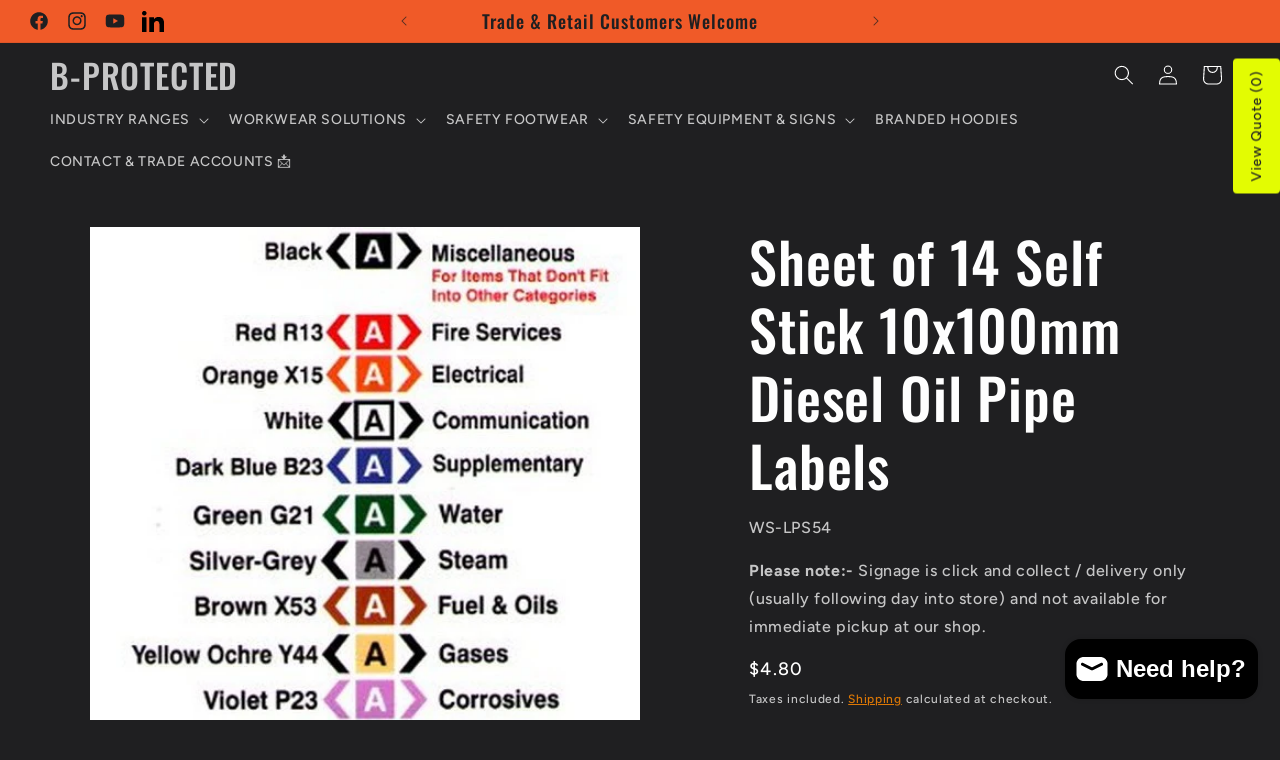

--- FILE ---
content_type: text/html; charset=utf-8
request_url: https://b-protected.com.au/products/sheet-of-14-self-stick-10x100mm-diesel-oil-pipe-labels
body_size: 54993
content:
<!doctype html>
<html class="js" lang="en">
  <head>
    <meta charset="utf-8">
    <meta http-equiv="X-UA-Compatible" content="IE=edge">
    <meta name="viewport" content="width=device-width,initial-scale=1">
    <meta name="theme-color" content="">
    <link rel="canonical" href="https://b-protected.com.au/products/sheet-of-14-self-stick-10x100mm-diesel-oil-pipe-labels"><link rel="icon" type="image/png" href="//b-protected.com.au/cdn/shop/files/b-protected-logo_6562cff0-87c9-4507-ac16-d494e1553980.png?crop=center&height=32&v=1723961595&width=32"><link rel="preconnect" href="https://fonts.shopifycdn.com" crossorigin><title>
      Diesel Oil Pipe Labels - B-PROTECTED
</title>

    

    

<meta property="og:site_name" content="B-PROTECTED">
<meta property="og:url" content="https://b-protected.com.au/products/sheet-of-14-self-stick-10x100mm-diesel-oil-pipe-labels">
<meta property="og:title" content="Diesel Oil Pipe Labels - B-PROTECTED">
<meta property="og:type" content="product">
<meta property="og:description" content="B-Protected supply footwear, workwear and safety products to customers all over Australia. The shop and showroom is in Dandenong, south east of Melbourne. Trade accounts are available for companies wishing to equip employees with safety boots, embroidered uniforms and safety equipment."><meta property="og:image" content="http://b-protected.com.au/cdn/shop/products/diesel-oil-pipe-labels.jpg?v=1699322096">
  <meta property="og:image:secure_url" content="https://b-protected.com.au/cdn/shop/products/diesel-oil-pipe-labels.jpg?v=1699322096">
  <meta property="og:image:width" content="500">
  <meta property="og:image:height" content="500"><meta property="og:price:amount" content="4.80">
  <meta property="og:price:currency" content="AUD"><meta name="twitter:card" content="summary_large_image">
<meta name="twitter:title" content="Diesel Oil Pipe Labels - B-PROTECTED">
<meta name="twitter:description" content="B-Protected supply footwear, workwear and safety products to customers all over Australia. The shop and showroom is in Dandenong, south east of Melbourne. Trade accounts are available for companies wishing to equip employees with safety boots, embroidered uniforms and safety equipment.">


    <script src="//b-protected.com.au/cdn/shop/t/5/assets/constants.js?v=132983761750457495441723366595" defer="defer"></script>
    <script src="//b-protected.com.au/cdn/shop/t/5/assets/pubsub.js?v=158357773527763999511723366595" defer="defer"></script>
    <script src="//b-protected.com.au/cdn/shop/t/5/assets/global.js?v=88558128918567037191723366595" defer="defer"></script>
    <script src="//b-protected.com.au/cdn/shop/t/5/assets/details-disclosure.js?v=13653116266235556501723366595" defer="defer"></script>
    <script src="//b-protected.com.au/cdn/shop/t/5/assets/details-modal.js?v=25581673532751508451723366595" defer="defer"></script>
    <script src="//b-protected.com.au/cdn/shop/t/5/assets/search-form.js?v=133129549252120666541723366595" defer="defer"></script><script src="//b-protected.com.au/cdn/shop/t/5/assets/animations.js?v=88693664871331136111723366594" defer="defer"></script><script>window.performance && window.performance.mark && window.performance.mark('shopify.content_for_header.start');</script><meta name="google-site-verification" content="Zg5B8oXMGJTOJe8J0QHO_am76NcE5Z8YxBjZNWFXXwg">
<meta name="facebook-domain-verification" content="id4s2na8dlpqzuib5hs7sa26k3y95q">
<meta id="shopify-digital-wallet" name="shopify-digital-wallet" content="/67209134315/digital_wallets/dialog">
<meta name="shopify-checkout-api-token" content="ea4da55fc5aaad49ff8fba4cc9193256">
<meta id="in-context-paypal-metadata" data-shop-id="67209134315" data-venmo-supported="false" data-environment="production" data-locale="en_US" data-paypal-v4="true" data-currency="AUD">
<link rel="alternate" type="application/json+oembed" href="https://b-protected.com.au/products/sheet-of-14-self-stick-10x100mm-diesel-oil-pipe-labels.oembed">
<script async="async" src="/checkouts/internal/preloads.js?locale=en-AU"></script>
<link rel="preconnect" href="https://shop.app" crossorigin="anonymous">
<script async="async" src="https://shop.app/checkouts/internal/preloads.js?locale=en-AU&shop_id=67209134315" crossorigin="anonymous"></script>
<script id="apple-pay-shop-capabilities" type="application/json">{"shopId":67209134315,"countryCode":"AU","currencyCode":"AUD","merchantCapabilities":["supports3DS"],"merchantId":"gid:\/\/shopify\/Shop\/67209134315","merchantName":"B-PROTECTED","requiredBillingContactFields":["postalAddress","email","phone"],"requiredShippingContactFields":["postalAddress","email","phone"],"shippingType":"shipping","supportedNetworks":["visa","masterCard","amex","jcb"],"total":{"type":"pending","label":"B-PROTECTED","amount":"1.00"},"shopifyPaymentsEnabled":true,"supportsSubscriptions":true}</script>
<script id="shopify-features" type="application/json">{"accessToken":"ea4da55fc5aaad49ff8fba4cc9193256","betas":["rich-media-storefront-analytics"],"domain":"b-protected.com.au","predictiveSearch":true,"shopId":67209134315,"locale":"en"}</script>
<script>var Shopify = Shopify || {};
Shopify.shop = "b71a61-2.myshopify.com";
Shopify.locale = "en";
Shopify.currency = {"active":"AUD","rate":"1.0"};
Shopify.country = "AU";
Shopify.theme = {"name":"Updated copy of Ride","id":144616194283,"schema_name":"Ride","schema_version":"15.0.1","theme_store_id":1500,"role":"main"};
Shopify.theme.handle = "null";
Shopify.theme.style = {"id":null,"handle":null};
Shopify.cdnHost = "b-protected.com.au/cdn";
Shopify.routes = Shopify.routes || {};
Shopify.routes.root = "/";</script>
<script type="module">!function(o){(o.Shopify=o.Shopify||{}).modules=!0}(window);</script>
<script>!function(o){function n(){var o=[];function n(){o.push(Array.prototype.slice.apply(arguments))}return n.q=o,n}var t=o.Shopify=o.Shopify||{};t.loadFeatures=n(),t.autoloadFeatures=n()}(window);</script>
<script>
  window.ShopifyPay = window.ShopifyPay || {};
  window.ShopifyPay.apiHost = "shop.app\/pay";
  window.ShopifyPay.redirectState = null;
</script>
<script id="shop-js-analytics" type="application/json">{"pageType":"product"}</script>
<script defer="defer" async type="module" src="//b-protected.com.au/cdn/shopifycloud/shop-js/modules/v2/client.init-shop-cart-sync_DRRuZ9Jb.en.esm.js"></script>
<script defer="defer" async type="module" src="//b-protected.com.au/cdn/shopifycloud/shop-js/modules/v2/chunk.common_Bq80O0pE.esm.js"></script>
<script type="module">
  await import("//b-protected.com.au/cdn/shopifycloud/shop-js/modules/v2/client.init-shop-cart-sync_DRRuZ9Jb.en.esm.js");
await import("//b-protected.com.au/cdn/shopifycloud/shop-js/modules/v2/chunk.common_Bq80O0pE.esm.js");

  window.Shopify.SignInWithShop?.initShopCartSync?.({"fedCMEnabled":true,"windoidEnabled":true});

</script>
<script>
  window.Shopify = window.Shopify || {};
  if (!window.Shopify.featureAssets) window.Shopify.featureAssets = {};
  window.Shopify.featureAssets['shop-js'] = {"shop-cart-sync":["modules/v2/client.shop-cart-sync_CY6GlUyO.en.esm.js","modules/v2/chunk.common_Bq80O0pE.esm.js"],"init-fed-cm":["modules/v2/client.init-fed-cm_rCPA2mwL.en.esm.js","modules/v2/chunk.common_Bq80O0pE.esm.js"],"shop-button":["modules/v2/client.shop-button_BbiiMs1V.en.esm.js","modules/v2/chunk.common_Bq80O0pE.esm.js"],"init-windoid":["modules/v2/client.init-windoid_CeH2ldPv.en.esm.js","modules/v2/chunk.common_Bq80O0pE.esm.js"],"init-shop-cart-sync":["modules/v2/client.init-shop-cart-sync_DRRuZ9Jb.en.esm.js","modules/v2/chunk.common_Bq80O0pE.esm.js"],"shop-cash-offers":["modules/v2/client.shop-cash-offers_DA_Qgce8.en.esm.js","modules/v2/chunk.common_Bq80O0pE.esm.js","modules/v2/chunk.modal_OrVZAp2A.esm.js"],"init-shop-email-lookup-coordinator":["modules/v2/client.init-shop-email-lookup-coordinator_Boi2XQpp.en.esm.js","modules/v2/chunk.common_Bq80O0pE.esm.js"],"shop-toast-manager":["modules/v2/client.shop-toast-manager_DFZ6KygB.en.esm.js","modules/v2/chunk.common_Bq80O0pE.esm.js"],"avatar":["modules/v2/client.avatar_BTnouDA3.en.esm.js"],"pay-button":["modules/v2/client.pay-button_Dggf_qxG.en.esm.js","modules/v2/chunk.common_Bq80O0pE.esm.js"],"init-customer-accounts-sign-up":["modules/v2/client.init-customer-accounts-sign-up_DBLY8aTL.en.esm.js","modules/v2/client.shop-login-button_DXWcN-dk.en.esm.js","modules/v2/chunk.common_Bq80O0pE.esm.js","modules/v2/chunk.modal_OrVZAp2A.esm.js"],"shop-login-button":["modules/v2/client.shop-login-button_DXWcN-dk.en.esm.js","modules/v2/chunk.common_Bq80O0pE.esm.js","modules/v2/chunk.modal_OrVZAp2A.esm.js"],"init-shop-for-new-customer-accounts":["modules/v2/client.init-shop-for-new-customer-accounts_C4srtWVy.en.esm.js","modules/v2/client.shop-login-button_DXWcN-dk.en.esm.js","modules/v2/chunk.common_Bq80O0pE.esm.js","modules/v2/chunk.modal_OrVZAp2A.esm.js"],"init-customer-accounts":["modules/v2/client.init-customer-accounts_B87wJPkU.en.esm.js","modules/v2/client.shop-login-button_DXWcN-dk.en.esm.js","modules/v2/chunk.common_Bq80O0pE.esm.js","modules/v2/chunk.modal_OrVZAp2A.esm.js"],"shop-follow-button":["modules/v2/client.shop-follow-button_73Y7kLC8.en.esm.js","modules/v2/chunk.common_Bq80O0pE.esm.js","modules/v2/chunk.modal_OrVZAp2A.esm.js"],"checkout-modal":["modules/v2/client.checkout-modal_cwDmpVG-.en.esm.js","modules/v2/chunk.common_Bq80O0pE.esm.js","modules/v2/chunk.modal_OrVZAp2A.esm.js"],"lead-capture":["modules/v2/client.lead-capture_BhKPkfCX.en.esm.js","modules/v2/chunk.common_Bq80O0pE.esm.js","modules/v2/chunk.modal_OrVZAp2A.esm.js"],"shop-login":["modules/v2/client.shop-login_DUQNAY7C.en.esm.js","modules/v2/chunk.common_Bq80O0pE.esm.js","modules/v2/chunk.modal_OrVZAp2A.esm.js"],"payment-terms":["modules/v2/client.payment-terms_vFzUuRO4.en.esm.js","modules/v2/chunk.common_Bq80O0pE.esm.js","modules/v2/chunk.modal_OrVZAp2A.esm.js"]};
</script>
<script id="__st">var __st={"a":67209134315,"offset":39600,"reqid":"55e38f5f-993b-481e-a19b-20d52fc09833-1763637556","pageurl":"b-protected.com.au\/products\/sheet-of-14-self-stick-10x100mm-diesel-oil-pipe-labels","u":"87074d59ee1b","p":"product","rtyp":"product","rid":8160651706603};</script>
<script>window.ShopifyPaypalV4VisibilityTracking = true;</script>
<script id="captcha-bootstrap">!function(){'use strict';const t='contact',e='account',n='new_comment',o=[[t,t],['blogs',n],['comments',n],[t,'customer']],c=[[e,'customer_login'],[e,'guest_login'],[e,'recover_customer_password'],[e,'create_customer']],r=t=>t.map((([t,e])=>`form[action*='/${t}']:not([data-nocaptcha='true']) input[name='form_type'][value='${e}']`)).join(','),a=t=>()=>t?[...document.querySelectorAll(t)].map((t=>t.form)):[];function s(){const t=[...o],e=r(t);return a(e)}const i='password',u='form_key',d=['recaptcha-v3-token','g-recaptcha-response','h-captcha-response',i],f=()=>{try{return window.sessionStorage}catch{return}},m='__shopify_v',_=t=>t.elements[u];function p(t,e,n=!1){try{const o=window.sessionStorage,c=JSON.parse(o.getItem(e)),{data:r}=function(t){const{data:e,action:n}=t;return t[m]||n?{data:e,action:n}:{data:t,action:n}}(c);for(const[e,n]of Object.entries(r))t.elements[e]&&(t.elements[e].value=n);n&&o.removeItem(e)}catch(o){console.error('form repopulation failed',{error:o})}}const l='form_type',E='cptcha';function T(t){t.dataset[E]=!0}const w=window,h=w.document,L='Shopify',v='ce_forms',y='captcha';let A=!1;((t,e)=>{const n=(g='f06e6c50-85a8-45c8-87d0-21a2b65856fe',I='https://cdn.shopify.com/shopifycloud/storefront-forms-hcaptcha/ce_storefront_forms_captcha_hcaptcha.v1.5.2.iife.js',D={infoText:'Protected by hCaptcha',privacyText:'Privacy',termsText:'Terms'},(t,e,n)=>{const o=w[L][v],c=o.bindForm;if(c)return c(t,g,e,D).then(n);var r;o.q.push([[t,g,e,D],n]),r=I,A||(h.body.append(Object.assign(h.createElement('script'),{id:'captcha-provider',async:!0,src:r})),A=!0)});var g,I,D;w[L]=w[L]||{},w[L][v]=w[L][v]||{},w[L][v].q=[],w[L][y]=w[L][y]||{},w[L][y].protect=function(t,e){n(t,void 0,e),T(t)},Object.freeze(w[L][y]),function(t,e,n,w,h,L){const[v,y,A,g]=function(t,e,n){const i=e?o:[],u=t?c:[],d=[...i,...u],f=r(d),m=r(i),_=r(d.filter((([t,e])=>n.includes(e))));return[a(f),a(m),a(_),s()]}(w,h,L),I=t=>{const e=t.target;return e instanceof HTMLFormElement?e:e&&e.form},D=t=>v().includes(t);t.addEventListener('submit',(t=>{const e=I(t);if(!e)return;const n=D(e)&&!e.dataset.hcaptchaBound&&!e.dataset.recaptchaBound,o=_(e),c=g().includes(e)&&(!o||!o.value);(n||c)&&t.preventDefault(),c&&!n&&(function(t){try{if(!f())return;!function(t){const e=f();if(!e)return;const n=_(t);if(!n)return;const o=n.value;o&&e.removeItem(o)}(t);const e=Array.from(Array(32),(()=>Math.random().toString(36)[2])).join('');!function(t,e){_(t)||t.append(Object.assign(document.createElement('input'),{type:'hidden',name:u})),t.elements[u].value=e}(t,e),function(t,e){const n=f();if(!n)return;const o=[...t.querySelectorAll(`input[type='${i}']`)].map((({name:t})=>t)),c=[...d,...o],r={};for(const[a,s]of new FormData(t).entries())c.includes(a)||(r[a]=s);n.setItem(e,JSON.stringify({[m]:1,action:t.action,data:r}))}(t,e)}catch(e){console.error('failed to persist form',e)}}(e),e.submit())}));const S=(t,e)=>{t&&!t.dataset[E]&&(n(t,e.some((e=>e===t))),T(t))};for(const o of['focusin','change'])t.addEventListener(o,(t=>{const e=I(t);D(e)&&S(e,y())}));const B=e.get('form_key'),M=e.get(l),P=B&&M;t.addEventListener('DOMContentLoaded',(()=>{const t=y();if(P)for(const e of t)e.elements[l].value===M&&p(e,B);[...new Set([...A(),...v().filter((t=>'true'===t.dataset.shopifyCaptcha))])].forEach((e=>S(e,t)))}))}(h,new URLSearchParams(w.location.search),n,t,e,['guest_login'])})(!0,!0)}();</script>
<script integrity="sha256-52AcMU7V7pcBOXWImdc/TAGTFKeNjmkeM1Pvks/DTgc=" data-source-attribution="shopify.loadfeatures" defer="defer" src="//b-protected.com.au/cdn/shopifycloud/storefront/assets/storefront/load_feature-81c60534.js" crossorigin="anonymous"></script>
<script crossorigin="anonymous" defer="defer" src="//b-protected.com.au/cdn/shopifycloud/storefront/assets/shopify_pay/storefront-65b4c6d7.js?v=20250812"></script>
<script data-source-attribution="shopify.dynamic_checkout.dynamic.init">var Shopify=Shopify||{};Shopify.PaymentButton=Shopify.PaymentButton||{isStorefrontPortableWallets:!0,init:function(){window.Shopify.PaymentButton.init=function(){};var t=document.createElement("script");t.src="https://b-protected.com.au/cdn/shopifycloud/portable-wallets/latest/portable-wallets.en.js",t.type="module",document.head.appendChild(t)}};
</script>
<script data-source-attribution="shopify.dynamic_checkout.buyer_consent">
  function portableWalletsHideBuyerConsent(e){var t=document.getElementById("shopify-buyer-consent"),n=document.getElementById("shopify-subscription-policy-button");t&&n&&(t.classList.add("hidden"),t.setAttribute("aria-hidden","true"),n.removeEventListener("click",e))}function portableWalletsShowBuyerConsent(e){var t=document.getElementById("shopify-buyer-consent"),n=document.getElementById("shopify-subscription-policy-button");t&&n&&(t.classList.remove("hidden"),t.removeAttribute("aria-hidden"),n.addEventListener("click",e))}window.Shopify?.PaymentButton&&(window.Shopify.PaymentButton.hideBuyerConsent=portableWalletsHideBuyerConsent,window.Shopify.PaymentButton.showBuyerConsent=portableWalletsShowBuyerConsent);
</script>
<script data-source-attribution="shopify.dynamic_checkout.cart.bootstrap">document.addEventListener("DOMContentLoaded",(function(){function t(){return document.querySelector("shopify-accelerated-checkout-cart, shopify-accelerated-checkout")}if(t())Shopify.PaymentButton.init();else{new MutationObserver((function(e,n){t()&&(Shopify.PaymentButton.init(),n.disconnect())})).observe(document.body,{childList:!0,subtree:!0})}}));
</script>
<link id="shopify-accelerated-checkout-styles" rel="stylesheet" media="screen" href="https://b-protected.com.au/cdn/shopifycloud/portable-wallets/latest/accelerated-checkout-backwards-compat.css" crossorigin="anonymous">
<style id="shopify-accelerated-checkout-cart">
        #shopify-buyer-consent {
  margin-top: 1em;
  display: inline-block;
  width: 100%;
}

#shopify-buyer-consent.hidden {
  display: none;
}

#shopify-subscription-policy-button {
  background: none;
  border: none;
  padding: 0;
  text-decoration: underline;
  font-size: inherit;
  cursor: pointer;
}

#shopify-subscription-policy-button::before {
  box-shadow: none;
}

      </style>
<script id="sections-script" data-sections="header" defer="defer" src="//b-protected.com.au/cdn/shop/t/5/compiled_assets/scripts.js?1567"></script>
<script>window.performance && window.performance.mark && window.performance.mark('shopify.content_for_header.end');</script>


    <style data-shopify>
      @font-face {
  font-family: Figtree;
  font-weight: 500;
  font-style: normal;
  font-display: swap;
  src: url("//b-protected.com.au/cdn/fonts/figtree/figtree_n5.3b6b7df38aa5986536945796e1f947445832047c.woff2") format("woff2"),
       url("//b-protected.com.au/cdn/fonts/figtree/figtree_n5.f26bf6dcae278b0ed902605f6605fa3338e81dab.woff") format("woff");
}

      @font-face {
  font-family: Figtree;
  font-weight: 700;
  font-style: normal;
  font-display: swap;
  src: url("//b-protected.com.au/cdn/fonts/figtree/figtree_n7.2fd9bfe01586148e644724096c9d75e8c7a90e55.woff2") format("woff2"),
       url("//b-protected.com.au/cdn/fonts/figtree/figtree_n7.ea05de92d862f9594794ab281c4c3a67501ef5fc.woff") format("woff");
}

      @font-face {
  font-family: Figtree;
  font-weight: 500;
  font-style: italic;
  font-display: swap;
  src: url("//b-protected.com.au/cdn/fonts/figtree/figtree_i5.969396f679a62854cf82dbf67acc5721e41351f0.woff2") format("woff2"),
       url("//b-protected.com.au/cdn/fonts/figtree/figtree_i5.93bc1cad6c73ca9815f9777c49176dfc9d2890dd.woff") format("woff");
}

      @font-face {
  font-family: Figtree;
  font-weight: 700;
  font-style: italic;
  font-display: swap;
  src: url("//b-protected.com.au/cdn/fonts/figtree/figtree_i7.06add7096a6f2ab742e09ec7e498115904eda1fe.woff2") format("woff2"),
       url("//b-protected.com.au/cdn/fonts/figtree/figtree_i7.ee584b5fcaccdbb5518c0228158941f8df81b101.woff") format("woff");
}

      @font-face {
  font-family: Oswald;
  font-weight: 500;
  font-style: normal;
  font-display: swap;
  src: url("//b-protected.com.au/cdn/fonts/oswald/oswald_n5.8ad4910bfdb43e150746ef7aa67f3553e3abe8e2.woff2") format("woff2"),
       url("//b-protected.com.au/cdn/fonts/oswald/oswald_n5.93ee52108163c48c91111cf33b0a57021467b66e.woff") format("woff");
}


      
        :root,
        .color-background-1 {
          --color-background: 31,31,33;
        
          --gradient-background: #1f1f21;
        

        

        --color-foreground: 255,255,255;
        --color-background-contrast: 43,43,46;
        --color-shadow: 255,255,255;
        --color-button: 240,90,40;
        --color-button-text: 31,31,33;
        --color-secondary-button: 31,31,33;
        --color-secondary-button-text: 255,137,0;
        --color-link: 255,137,0;
        --color-badge-foreground: 255,255,255;
        --color-badge-background: 31,31,33;
        --color-badge-border: 255,255,255;
        --payment-terms-background-color: rgb(31 31 33);
      }
      
        
        .color-background-2 {
          --color-background: 31,31,33;
        
          --gradient-background: #1f1f21;
        

        

        --color-foreground: 255,255,255;
        --color-background-contrast: 43,43,46;
        --color-shadow: 255,255,255;
        --color-button: 255,255,255;
        --color-button-text: 31,31,33;
        --color-secondary-button: 31,31,33;
        --color-secondary-button-text: 255,255,255;
        --color-link: 255,255,255;
        --color-badge-foreground: 255,255,255;
        --color-badge-background: 31,31,33;
        --color-badge-border: 255,255,255;
        --payment-terms-background-color: rgb(31 31 33);
      }
      
        
        .color-inverse {
          --color-background: 255,255,255;
        
          --gradient-background: #ffffff;
        

        

        --color-foreground: 31,31,33;
        --color-background-contrast: 191,191,191;
        --color-shadow: 255,255,255;
        --color-button: 31,31,33;
        --color-button-text: 255,255,255;
        --color-secondary-button: 255,255,255;
        --color-secondary-button-text: 31,31,33;
        --color-link: 31,31,33;
        --color-badge-foreground: 31,31,33;
        --color-badge-background: 255,255,255;
        --color-badge-border: 31,31,33;
        --payment-terms-background-color: rgb(255 255 255);
      }
      
        
        .color-accent-1 {
          --color-background: 240,90,40;
        
          --gradient-background: #f05a28;
        

        

        --color-foreground: 31,31,33;
        --color-background-contrast: 143,43,10;
        --color-shadow: 255,255,255;
        --color-button: 31,31,33;
        --color-button-text: 240,90,40;
        --color-secondary-button: 240,90,40;
        --color-secondary-button-text: 31,31,33;
        --color-link: 31,31,33;
        --color-badge-foreground: 31,31,33;
        --color-badge-background: 240,90,40;
        --color-badge-border: 31,31,33;
        --payment-terms-background-color: rgb(240 90 40);
      }
      
        
        .color-accent-2 {
          --color-background: 204,255,0;
        
          --gradient-background: #ccff00;
        

        

        --color-foreground: 31,31,33;
        --color-background-contrast: 102,128,0;
        --color-shadow: 255,255,255;
        --color-button: 31,31,33;
        --color-button-text: 204,255,0;
        --color-secondary-button: 204,255,0;
        --color-secondary-button-text: 31,31,33;
        --color-link: 31,31,33;
        --color-badge-foreground: 31,31,33;
        --color-badge-background: 204,255,0;
        --color-badge-border: 31,31,33;
        --payment-terms-background-color: rgb(204 255 0);
      }
      

      body, .color-background-1, .color-background-2, .color-inverse, .color-accent-1, .color-accent-2 {
        color: rgba(var(--color-foreground), 0.75);
        background-color: rgb(var(--color-background));
      }

      :root {
        --font-body-family: Figtree, sans-serif;
        --font-body-style: normal;
        --font-body-weight: 500;
        --font-body-weight-bold: 800;

        --font-heading-family: Oswald, sans-serif;
        --font-heading-style: normal;
        --font-heading-weight: 500;

        --font-body-scale: 1.0;
        --font-heading-scale: 1.4;

        --media-padding: px;
        --media-border-opacity: 0.1;
        --media-border-width: 0px;
        --media-radius: 0px;
        --media-shadow-opacity: 0.0;
        --media-shadow-horizontal-offset: 0px;
        --media-shadow-vertical-offset: 4px;
        --media-shadow-blur-radius: 5px;
        --media-shadow-visible: 0;

        --page-width: 160rem;
        --page-width-margin: 0rem;

        --product-card-image-padding: 0.0rem;
        --product-card-corner-radius: 0.0rem;
        --product-card-text-alignment: left;
        --product-card-border-width: 0.0rem;
        --product-card-border-opacity: 0.1;
        --product-card-shadow-opacity: 0.0;
        --product-card-shadow-visible: 0;
        --product-card-shadow-horizontal-offset: 0.0rem;
        --product-card-shadow-vertical-offset: 0.4rem;
        --product-card-shadow-blur-radius: 0.5rem;

        --collection-card-image-padding: 0.0rem;
        --collection-card-corner-radius: 0.0rem;
        --collection-card-text-alignment: left;
        --collection-card-border-width: 0.0rem;
        --collection-card-border-opacity: 0.1;
        --collection-card-shadow-opacity: 0.0;
        --collection-card-shadow-visible: 0;
        --collection-card-shadow-horizontal-offset: 0.0rem;
        --collection-card-shadow-vertical-offset: 0.4rem;
        --collection-card-shadow-blur-radius: 0.5rem;

        --blog-card-image-padding: 0.0rem;
        --blog-card-corner-radius: 0.0rem;
        --blog-card-text-alignment: left;
        --blog-card-border-width: 0.0rem;
        --blog-card-border-opacity: 0.1;
        --blog-card-shadow-opacity: 0.0;
        --blog-card-shadow-visible: 0;
        --blog-card-shadow-horizontal-offset: 0.0rem;
        --blog-card-shadow-vertical-offset: 0.4rem;
        --blog-card-shadow-blur-radius: 0.5rem;

        --badge-corner-radius: 4.0rem;

        --popup-border-width: 1px;
        --popup-border-opacity: 0.1;
        --popup-corner-radius: 0px;
        --popup-shadow-opacity: 0.0;
        --popup-shadow-horizontal-offset: 0px;
        --popup-shadow-vertical-offset: 4px;
        --popup-shadow-blur-radius: 5px;

        --drawer-border-width: 1px;
        --drawer-border-opacity: 0.1;
        --drawer-shadow-opacity: 0.0;
        --drawer-shadow-horizontal-offset: 0px;
        --drawer-shadow-vertical-offset: 4px;
        --drawer-shadow-blur-radius: 5px;

        --spacing-sections-desktop: 52px;
        --spacing-sections-mobile: 36px;

        --grid-desktop-vertical-spacing: 40px;
        --grid-desktop-horizontal-spacing: 40px;
        --grid-mobile-vertical-spacing: 20px;
        --grid-mobile-horizontal-spacing: 20px;

        --text-boxes-border-opacity: 0.1;
        --text-boxes-border-width: 0px;
        --text-boxes-radius: 0px;
        --text-boxes-shadow-opacity: 0.2;
        --text-boxes-shadow-visible: 1;
        --text-boxes-shadow-horizontal-offset: 0px;
        --text-boxes-shadow-vertical-offset: 4px;
        --text-boxes-shadow-blur-radius: 5px;

        --buttons-radius: 4px;
        --buttons-radius-outset: 5px;
        --buttons-border-width: 1px;
        --buttons-border-opacity: 1.0;
        --buttons-shadow-opacity: 0.0;
        --buttons-shadow-visible: 0;
        --buttons-shadow-horizontal-offset: 0px;
        --buttons-shadow-vertical-offset: 4px;
        --buttons-shadow-blur-radius: 5px;
        --buttons-border-offset: 0.3px;

        --inputs-radius: 0px;
        --inputs-border-width: 1px;
        --inputs-border-opacity: 0.55;
        --inputs-shadow-opacity: 0.0;
        --inputs-shadow-horizontal-offset: 0px;
        --inputs-margin-offset: 0px;
        --inputs-shadow-vertical-offset: 4px;
        --inputs-shadow-blur-radius: 5px;
        --inputs-radius-outset: 0px;

        --variant-pills-radius: 40px;
        --variant-pills-border-width: 1px;
        --variant-pills-border-opacity: 0.55;
        --variant-pills-shadow-opacity: 0.0;
        --variant-pills-shadow-horizontal-offset: 0px;
        --variant-pills-shadow-vertical-offset: 4px;
        --variant-pills-shadow-blur-radius: 5px;
      }

      *,
      *::before,
      *::after {
        box-sizing: inherit;
      }

      html {
        box-sizing: border-box;
        font-size: calc(var(--font-body-scale) * 62.5%);
        height: 100%;
      }

      body {
        display: grid;
        grid-template-rows: auto auto 1fr auto;
        grid-template-columns: 100%;
        min-height: 100%;
        margin: 0;
        font-size: 1.5rem;
        letter-spacing: 0.06rem;
        line-height: calc(1 + 0.8 / var(--font-body-scale));
        font-family: var(--font-body-family);
        font-style: var(--font-body-style);
        font-weight: var(--font-body-weight);
      }

      @media screen and (min-width: 750px) {
        body {
          font-size: 1.6rem;
        }
      }
    </style>

    <link href="//b-protected.com.au/cdn/shop/t/5/assets/base.css?v=144968985024194912401723366594" rel="stylesheet" type="text/css" media="all" />
    <link rel="stylesheet" href="//b-protected.com.au/cdn/shop/t/5/assets/component-cart-items.css?v=127384614032664249911723366594" media="print" onload="this.media='all'">
      <link rel="preload" as="font" href="//b-protected.com.au/cdn/fonts/figtree/figtree_n5.3b6b7df38aa5986536945796e1f947445832047c.woff2" type="font/woff2" crossorigin>
      

      <link rel="preload" as="font" href="//b-protected.com.au/cdn/fonts/oswald/oswald_n5.8ad4910bfdb43e150746ef7aa67f3553e3abe8e2.woff2" type="font/woff2" crossorigin>
      
<link
        rel="stylesheet"
        href="//b-protected.com.au/cdn/shop/t/5/assets/component-predictive-search.css?v=118923337488134913561723366594"
        media="print"
        onload="this.media='all'"
      ><script>
      if (Shopify.designMode) {
        document.documentElement.classList.add('shopify-design-mode');
      }
    </script>
  <!-- BEGIN app block: shopify://apps/o-request-a-quote/blocks/omgrfq_script/5f4ac0e6-8a57-4f3d-853e-0194eab86273 --><script id="omgrfq-script" type='text/javascript' data-type="custom">
    if ((typeof window.jQuery === 'undefined')) {<!-- BEGIN app snippet: omg-jquery -->
    (function(){"use strict";var C=document,D=window,st=C.documentElement,L=C.createElement.bind(C),ft=L("div"),q=L("table"),Mt=L("tbody"),ot=L("tr"),H=Array.isArray,S=Array.prototype,Dt=S.concat,U=S.filter,at=S.indexOf,ct=S.map,Bt=S.push,ht=S.slice,z=S.some,_t=S.splice,Pt=/^#(?:[\w-]|\\.|[^\x00-\xa0])*$/,Ht=/^\.(?:[\w-]|\\.|[^\x00-\xa0])*$/,$t=/<.+>/,jt=/^\w+$/;function J(t,n){var r=It(n);return!t||!r&&!A(n)&&!c(n)?[]:!r&&Ht.test(t)?n.getElementsByClassName(t.slice(1).replace(/\\/g,"")):!r&&jt.test(t)?n.getElementsByTagName(t):n.querySelectorAll(t)}var dt=function(){function t(n,r){if(n){if(Y(n))return n;var i=n;if(g(n)){var e=r||C;if(i=Pt.test(n)&&A(e)?e.getElementById(n.slice(1).replace(/\\/g,"")):$t.test(n)?yt(n):Y(e)?e.find(n):g(e)?o(e).find(n):J(n,e),!i)return}else if(O(n))return this.ready(n);(i.nodeType||i===D)&&(i=[i]),this.length=i.length;for(var s=0,f=this.length;s<f;s++)this[s]=i[s]}}return t.prototype.init=function(n,r){return new t(n,r)},t}(),u=dt.prototype,o=u.init;o.fn=o.prototype=u,u.length=0,u.splice=_t,typeof Symbol=="function"&&(u[Symbol.iterator]=S[Symbol.iterator]);function Y(t){return t instanceof dt}function B(t){return!!t&&t===t.window}function A(t){return!!t&&t.nodeType===9}function It(t){return!!t&&t.nodeType===11}function c(t){return!!t&&t.nodeType===1}function Ft(t){return!!t&&t.nodeType===3}function Wt(t){return typeof t=="boolean"}function O(t){return typeof t=="function"}function g(t){return typeof t=="string"}function v(t){return t===void 0}function P(t){return t===null}function lt(t){return!isNaN(parseFloat(t))&&isFinite(t)}function G(t){if(typeof t!="object"||t===null)return!1;var n=Object.getPrototypeOf(t);return n===null||n===Object.prototype}o.isWindow=B,o.isFunction=O,o.isArray=H,o.isNumeric=lt,o.isPlainObject=G;function d(t,n,r){if(r){for(var i=t.length;i--;)if(n.call(t[i],i,t[i])===!1)return t}else if(G(t))for(var e=Object.keys(t),i=0,s=e.length;i<s;i++){var f=e[i];if(n.call(t[f],f,t[f])===!1)return t}else for(var i=0,s=t.length;i<s;i++)if(n.call(t[i],i,t[i])===!1)return t;return t}o.each=d,u.each=function(t){return d(this,t)},u.empty=function(){return this.each(function(t,n){for(;n.firstChild;)n.removeChild(n.firstChild)})};var qt=/\S+/g;function j(t){return g(t)?t.match(qt)||[]:[]}u.toggleClass=function(t,n){var r=j(t),i=!v(n);return this.each(function(e,s){c(s)&&d(r,function(f,a){i?n?s.classList.add(a):s.classList.remove(a):s.classList.toggle(a)})})},u.addClass=function(t){return this.toggleClass(t,!0)},u.removeAttr=function(t){var n=j(t);return this.each(function(r,i){c(i)&&d(n,function(e,s){i.removeAttribute(s)})})};function Ut(t,n){if(t){if(g(t)){if(arguments.length<2){if(!this[0]||!c(this[0]))return;var r=this[0].getAttribute(t);return P(r)?void 0:r}return v(n)?this:P(n)?this.removeAttr(t):this.each(function(e,s){c(s)&&s.setAttribute(t,n)})}for(var i in t)this.attr(i,t[i]);return this}}u.attr=Ut,u.removeClass=function(t){return arguments.length?this.toggleClass(t,!1):this.attr("class","")},u.hasClass=function(t){return!!t&&z.call(this,function(n){return c(n)&&n.classList.contains(t)})},u.get=function(t){return v(t)?ht.call(this):(t=Number(t),this[t<0?t+this.length:t])},u.eq=function(t){return o(this.get(t))},u.first=function(){return this.eq(0)},u.last=function(){return this.eq(-1)};function zt(t){return v(t)?this.get().map(function(n){return c(n)||Ft(n)?n.textContent:""}).join(""):this.each(function(n,r){c(r)&&(r.textContent=t)})}u.text=zt;function T(t,n,r){if(c(t)){var i=D.getComputedStyle(t,null);return r?i.getPropertyValue(n)||void 0:i[n]||t.style[n]}}function E(t,n){return parseInt(T(t,n),10)||0}function gt(t,n){return E(t,"border".concat(n?"Left":"Top","Width"))+E(t,"padding".concat(n?"Left":"Top"))+E(t,"padding".concat(n?"Right":"Bottom"))+E(t,"border".concat(n?"Right":"Bottom","Width"))}var X={};function Jt(t){if(X[t])return X[t];var n=L(t);C.body.insertBefore(n,null);var r=T(n,"display");return C.body.removeChild(n),X[t]=r!=="none"?r:"block"}function vt(t){return T(t,"display")==="none"}function pt(t,n){var r=t&&(t.matches||t.webkitMatchesSelector||t.msMatchesSelector);return!!r&&!!n&&r.call(t,n)}function I(t){return g(t)?function(n,r){return pt(r,t)}:O(t)?t:Y(t)?function(n,r){return t.is(r)}:t?function(n,r){return r===t}:function(){return!1}}u.filter=function(t){var n=I(t);return o(U.call(this,function(r,i){return n.call(r,i,r)}))};function x(t,n){return n?t.filter(n):t}u.detach=function(t){return x(this,t).each(function(n,r){r.parentNode&&r.parentNode.removeChild(r)}),this};var Yt=/^\s*<(\w+)[^>]*>/,Gt=/^<(\w+)\s*\/?>(?:<\/\1>)?$/,mt={"*":ft,tr:Mt,td:ot,th:ot,thead:q,tbody:q,tfoot:q};function yt(t){if(!g(t))return[];if(Gt.test(t))return[L(RegExp.$1)];var n=Yt.test(t)&&RegExp.$1,r=mt[n]||mt["*"];return r.innerHTML=t,o(r.childNodes).detach().get()}o.parseHTML=yt,u.has=function(t){var n=g(t)?function(r,i){return J(t,i).length}:function(r,i){return i.contains(t)};return this.filter(n)},u.not=function(t){var n=I(t);return this.filter(function(r,i){return(!g(t)||c(i))&&!n.call(i,r,i)})};function R(t,n,r,i){for(var e=[],s=O(n),f=i&&I(i),a=0,y=t.length;a<y;a++)if(s){var h=n(t[a]);h.length&&Bt.apply(e,h)}else for(var p=t[a][n];p!=null&&!(i&&f(-1,p));)e.push(p),p=r?p[n]:null;return e}function bt(t){return t.multiple&&t.options?R(U.call(t.options,function(n){return n.selected&&!n.disabled&&!n.parentNode.disabled}),"value"):t.value||""}function Xt(t){return arguments.length?this.each(function(n,r){var i=r.multiple&&r.options;if(i||Ot.test(r.type)){var e=H(t)?ct.call(t,String):P(t)?[]:[String(t)];i?d(r.options,function(s,f){f.selected=e.indexOf(f.value)>=0},!0):r.checked=e.indexOf(r.value)>=0}else r.value=v(t)||P(t)?"":t}):this[0]&&bt(this[0])}u.val=Xt,u.is=function(t){var n=I(t);return z.call(this,function(r,i){return n.call(r,i,r)})},o.guid=1;function w(t){return t.length>1?U.call(t,function(n,r,i){return at.call(i,n)===r}):t}o.unique=w,u.add=function(t,n){return o(w(this.get().concat(o(t,n).get())))},u.children=function(t){return x(o(w(R(this,function(n){return n.children}))),t)},u.parent=function(t){return x(o(w(R(this,"parentNode"))),t)},u.index=function(t){var n=t?o(t)[0]:this[0],r=t?this:o(n).parent().children();return at.call(r,n)},u.closest=function(t){var n=this.filter(t);if(n.length)return n;var r=this.parent();return r.length?r.closest(t):n},u.siblings=function(t){return x(o(w(R(this,function(n){return o(n).parent().children().not(n)}))),t)},u.find=function(t){return o(w(R(this,function(n){return J(t,n)})))};var Kt=/^\s*<!(?:\[CDATA\[|--)|(?:\]\]|--)>\s*$/g,Qt=/^$|^module$|\/(java|ecma)script/i,Vt=["type","src","nonce","noModule"];function Zt(t,n){var r=o(t);r.filter("script").add(r.find("script")).each(function(i,e){if(Qt.test(e.type)&&st.contains(e)){var s=L("script");s.text=e.textContent.replace(Kt,""),d(Vt,function(f,a){e[a]&&(s[a]=e[a])}),n.head.insertBefore(s,null),n.head.removeChild(s)}})}function kt(t,n,r,i,e){i?t.insertBefore(n,r?t.firstChild:null):t.nodeName==="HTML"?t.parentNode.replaceChild(n,t):t.parentNode.insertBefore(n,r?t:t.nextSibling),e&&Zt(n,t.ownerDocument)}function N(t,n,r,i,e,s,f,a){return d(t,function(y,h){d(o(h),function(p,M){d(o(n),function(b,W){var rt=r?M:W,it=r?W:M,m=r?p:b;kt(rt,m?it.cloneNode(!0):it,i,e,!m)},a)},f)},s),n}u.after=function(){return N(arguments,this,!1,!1,!1,!0,!0)},u.append=function(){return N(arguments,this,!1,!1,!0)};function tn(t){if(!arguments.length)return this[0]&&this[0].innerHTML;if(v(t))return this;var n=/<script[\s>]/.test(t);return this.each(function(r,i){c(i)&&(n?o(i).empty().append(t):i.innerHTML=t)})}u.html=tn,u.appendTo=function(t){return N(arguments,this,!0,!1,!0)},u.wrapInner=function(t){return this.each(function(n,r){var i=o(r),e=i.contents();e.length?e.wrapAll(t):i.append(t)})},u.before=function(){return N(arguments,this,!1,!0)},u.wrapAll=function(t){for(var n=o(t),r=n[0];r.children.length;)r=r.firstElementChild;return this.first().before(n),this.appendTo(r)},u.wrap=function(t){return this.each(function(n,r){var i=o(t)[0];o(r).wrapAll(n?i.cloneNode(!0):i)})},u.insertAfter=function(t){return N(arguments,this,!0,!1,!1,!1,!1,!0)},u.insertBefore=function(t){return N(arguments,this,!0,!0)},u.prepend=function(){return N(arguments,this,!1,!0,!0,!0,!0)},u.prependTo=function(t){return N(arguments,this,!0,!0,!0,!1,!1,!0)},u.contents=function(){return o(w(R(this,function(t){return t.tagName==="IFRAME"?[t.contentDocument]:t.tagName==="TEMPLATE"?t.content.childNodes:t.childNodes})))},u.next=function(t,n,r){return x(o(w(R(this,"nextElementSibling",n,r))),t)},u.nextAll=function(t){return this.next(t,!0)},u.nextUntil=function(t,n){return this.next(n,!0,t)},u.parents=function(t,n){return x(o(w(R(this,"parentElement",!0,n))),t)},u.parentsUntil=function(t,n){return this.parents(n,t)},u.prev=function(t,n,r){return x(o(w(R(this,"previousElementSibling",n,r))),t)},u.prevAll=function(t){return this.prev(t,!0)},u.prevUntil=function(t,n){return this.prev(n,!0,t)},u.map=function(t){return o(Dt.apply([],ct.call(this,function(n,r){return t.call(n,r,n)})))},u.clone=function(){return this.map(function(t,n){return n.cloneNode(!0)})},u.offsetParent=function(){return this.map(function(t,n){for(var r=n.offsetParent;r&&T(r,"position")==="static";)r=r.offsetParent;return r||st})},u.slice=function(t,n){return o(ht.call(this,t,n))};var nn=/-([a-z])/g;function K(t){return t.replace(nn,function(n,r){return r.toUpperCase()})}u.ready=function(t){var n=function(){return setTimeout(t,0,o)};return C.readyState!=="loading"?n():C.addEventListener("DOMContentLoaded",n),this},u.unwrap=function(){return this.parent().each(function(t,n){if(n.tagName!=="BODY"){var r=o(n);r.replaceWith(r.children())}}),this},u.offset=function(){var t=this[0];if(t){var n=t.getBoundingClientRect();return{top:n.top+D.pageYOffset,left:n.left+D.pageXOffset}}},u.position=function(){var t=this[0];if(t){var n=T(t,"position")==="fixed",r=n?t.getBoundingClientRect():this.offset();if(!n){for(var i=t.ownerDocument,e=t.offsetParent||i.documentElement;(e===i.body||e===i.documentElement)&&T(e,"position")==="static";)e=e.parentNode;if(e!==t&&c(e)){var s=o(e).offset();r.top-=s.top+E(e,"borderTopWidth"),r.left-=s.left+E(e,"borderLeftWidth")}}return{top:r.top-E(t,"marginTop"),left:r.left-E(t,"marginLeft")}}};var Et={class:"className",contenteditable:"contentEditable",for:"htmlFor",readonly:"readOnly",maxlength:"maxLength",tabindex:"tabIndex",colspan:"colSpan",rowspan:"rowSpan",usemap:"useMap"};u.prop=function(t,n){if(t){if(g(t))return t=Et[t]||t,arguments.length<2?this[0]&&this[0][t]:this.each(function(i,e){e[t]=n});for(var r in t)this.prop(r,t[r]);return this}},u.removeProp=function(t){return this.each(function(n,r){delete r[Et[t]||t]})};var rn=/^--/;function Q(t){return rn.test(t)}var V={},en=ft.style,un=["webkit","moz","ms"];function sn(t,n){if(n===void 0&&(n=Q(t)),n)return t;if(!V[t]){var r=K(t),i="".concat(r[0].toUpperCase()).concat(r.slice(1)),e="".concat(r," ").concat(un.join("".concat(i," "))).concat(i).split(" ");d(e,function(s,f){if(f in en)return V[t]=f,!1})}return V[t]}var fn={animationIterationCount:!0,columnCount:!0,flexGrow:!0,flexShrink:!0,fontWeight:!0,gridArea:!0,gridColumn:!0,gridColumnEnd:!0,gridColumnStart:!0,gridRow:!0,gridRowEnd:!0,gridRowStart:!0,lineHeight:!0,opacity:!0,order:!0,orphans:!0,widows:!0,zIndex:!0};function wt(t,n,r){return r===void 0&&(r=Q(t)),!r&&!fn[t]&&lt(n)?"".concat(n,"px"):n}function on(t,n){if(g(t)){var r=Q(t);return t=sn(t,r),arguments.length<2?this[0]&&T(this[0],t,r):t?(n=wt(t,n,r),this.each(function(e,s){c(s)&&(r?s.style.setProperty(t,n):s.style[t]=n)})):this}for(var i in t)this.css(i,t[i]);return this}u.css=on;function Ct(t,n){try{return t(n)}catch{return n}}var an=/^\s+|\s+$/;function St(t,n){var r=t.dataset[n]||t.dataset[K(n)];return an.test(r)?r:Ct(JSON.parse,r)}function cn(t,n,r){r=Ct(JSON.stringify,r),t.dataset[K(n)]=r}function hn(t,n){if(!t){if(!this[0])return;var r={};for(var i in this[0].dataset)r[i]=St(this[0],i);return r}if(g(t))return arguments.length<2?this[0]&&St(this[0],t):v(n)?this:this.each(function(e,s){cn(s,t,n)});for(var i in t)this.data(i,t[i]);return this}u.data=hn;function Tt(t,n){var r=t.documentElement;return Math.max(t.body["scroll".concat(n)],r["scroll".concat(n)],t.body["offset".concat(n)],r["offset".concat(n)],r["client".concat(n)])}d([!0,!1],function(t,n){d(["Width","Height"],function(r,i){var e="".concat(n?"outer":"inner").concat(i);u[e]=function(s){if(this[0])return B(this[0])?n?this[0]["inner".concat(i)]:this[0].document.documentElement["client".concat(i)]:A(this[0])?Tt(this[0],i):this[0]["".concat(n?"offset":"client").concat(i)]+(s&&n?E(this[0],"margin".concat(r?"Top":"Left"))+E(this[0],"margin".concat(r?"Bottom":"Right")):0)}})}),d(["Width","Height"],function(t,n){var r=n.toLowerCase();u[r]=function(i){if(!this[0])return v(i)?void 0:this;if(!arguments.length)return B(this[0])?this[0].document.documentElement["client".concat(n)]:A(this[0])?Tt(this[0],n):this[0].getBoundingClientRect()[r]-gt(this[0],!t);var e=parseInt(i,10);return this.each(function(s,f){if(c(f)){var a=T(f,"boxSizing");f.style[r]=wt(r,e+(a==="border-box"?gt(f,!t):0))}})}});var Rt="___cd";u.toggle=function(t){return this.each(function(n,r){if(c(r)){var i=vt(r),e=v(t)?i:t;e?(r.style.display=r[Rt]||"",vt(r)&&(r.style.display=Jt(r.tagName))):i||(r[Rt]=T(r,"display"),r.style.display="none")}})},u.hide=function(){return this.toggle(!1)},u.show=function(){return this.toggle(!0)};var xt="___ce",Z=".",k={focus:"focusin",blur:"focusout"},Nt={mouseenter:"mouseover",mouseleave:"mouseout"},dn=/^(mouse|pointer|contextmenu|drag|drop|click|dblclick)/i;function tt(t){return Nt[t]||k[t]||t}function nt(t){var n=t.split(Z);return[n[0],n.slice(1).sort()]}u.trigger=function(t,n){if(g(t)){var r=nt(t),i=r[0],e=r[1],s=tt(i);if(!s)return this;var f=dn.test(s)?"MouseEvents":"HTMLEvents";t=C.createEvent(f),t.initEvent(s,!0,!0),t.namespace=e.join(Z),t.___ot=i}t.___td=n;var a=t.___ot in k;return this.each(function(y,h){a&&O(h[t.___ot])&&(h["___i".concat(t.type)]=!0,h[t.___ot](),h["___i".concat(t.type)]=!1),h.dispatchEvent(t)})};function Lt(t){return t[xt]=t[xt]||{}}function ln(t,n,r,i,e){var s=Lt(t);s[n]=s[n]||[],s[n].push([r,i,e]),t.addEventListener(n,e)}function At(t,n){return!n||!z.call(n,function(r){return t.indexOf(r)<0})}function F(t,n,r,i,e){var s=Lt(t);if(n)s[n]&&(s[n]=s[n].filter(function(f){var a=f[0],y=f[1],h=f[2];if(e&&h.guid!==e.guid||!At(a,r)||i&&i!==y)return!0;t.removeEventListener(n,h)}));else for(n in s)F(t,n,r,i,e)}u.off=function(t,n,r){var i=this;if(v(t))this.each(function(s,f){!c(f)&&!A(f)&&!B(f)||F(f)});else if(g(t))O(n)&&(r=n,n=""),d(j(t),function(s,f){var a=nt(f),y=a[0],h=a[1],p=tt(y);i.each(function(M,b){!c(b)&&!A(b)&&!B(b)||F(b,p,h,n,r)})});else for(var e in t)this.off(e,t[e]);return this},u.remove=function(t){return x(this,t).detach().off(),this},u.replaceWith=function(t){return this.before(t).remove()},u.replaceAll=function(t){return o(t).replaceWith(this),this};function gn(t,n,r,i,e){var s=this;if(!g(t)){for(var f in t)this.on(f,n,r,t[f],e);return this}return g(n)||(v(n)||P(n)?n="":v(r)?(r=n,n=""):(i=r,r=n,n="")),O(i)||(i=r,r=void 0),i?(d(j(t),function(a,y){var h=nt(y),p=h[0],M=h[1],b=tt(p),W=p in Nt,rt=p in k;b&&s.each(function(it,m){if(!(!c(m)&&!A(m)&&!B(m))){var et=function(l){if(l.target["___i".concat(l.type)])return l.stopImmediatePropagation();if(!(l.namespace&&!At(M,l.namespace.split(Z)))&&!(!n&&(rt&&(l.target!==m||l.___ot===b)||W&&l.relatedTarget&&m.contains(l.relatedTarget)))){var ut=m;if(n){for(var _=l.target;!pt(_,n);)if(_===m||(_=_.parentNode,!_))return;ut=_}Object.defineProperty(l,"currentTarget",{configurable:!0,get:function(){return ut}}),Object.defineProperty(l,"delegateTarget",{configurable:!0,get:function(){return m}}),Object.defineProperty(l,"data",{configurable:!0,get:function(){return r}});var bn=i.call(ut,l,l.___td);e&&F(m,b,M,n,et),bn===!1&&(l.preventDefault(),l.stopPropagation())}};et.guid=i.guid=i.guid||o.guid++,ln(m,b,M,n,et)}})}),this):this}u.on=gn;function vn(t,n,r,i){return this.on(t,n,r,i,!0)}u.one=vn;var pn=/\r?\n/g;function mn(t,n){return"&".concat(encodeURIComponent(t),"=").concat(encodeURIComponent(n.replace(pn,`\r
    `)))}var yn=/file|reset|submit|button|image/i,Ot=/radio|checkbox/i;u.serialize=function(){var t="";return this.each(function(n,r){d(r.elements||[r],function(i,e){if(!(e.disabled||!e.name||e.tagName==="FIELDSET"||yn.test(e.type)||Ot.test(e.type)&&!e.checked)){var s=bt(e);if(!v(s)){var f=H(s)?s:[s];d(f,function(a,y){t+=mn(e.name,y)})}}})}),t.slice(1)},typeof exports<"u"?module.exports=o:D.cash=o})();
<!-- END app snippet -->// app
        window.OMGJquery = window.cash
    } else {
        window.OMGJquery = window.jQuery
    }

    var OMGRFQConfigs = {};
    var omgrfq_productCollection = [];
    var OMGRFQ_localization = {
        language: {
            iso_code: "en",
            name: "English",
        }
    };
    window.OMGIsUsingMigrate = true;
    var countAppendPrice = 0
    let OMGRFQB2bSettings = {}<!-- BEGIN app snippet: omgrfq_classDefinePosition -->
function getElementsCollectionsPage() {
    const selectors = [
        ".grid__item--collection-template",
        ".grid--uniform .grid__item > .grid-product__content",
        ".card-list .card-list__column .card",
        ".grid-uniform .grid__item",
        ".grid-uniform .grid-item",
        ".collage-grid__row .grid-product",
        ".product-card .product-card__content",
        ".card-wrapper .card > .card__content",
        ".card-wrapper > .card-information",
        ".product__grid-item .product-wrap",
        ".productgrid--items .productgrid--item",
        ".product-block > .product-block__inner",
        ".list-item.product-list-item",
        ".product-block .block-inner",
        ".product-list--collection .product-item",
        "#main-collection-product-grid [class^='#column']",
        ".collection-grid .grid-product",
        '.grid--uniform .grid__item',
        '.main-content .grid .grid__item.four-fifths',
        '.ecom-collection__product-item',
        '.modal-content > .product--outer',
    ]

    return selectors.join(',')
}

function OMGQuotesPriceClass() {
    const selectors = [
        '#productPrice-product-template',
        '.modal_price',
        '.product-form--price-wrapper',
        '.product-single__price',
        '.product_single_price',
        '.product-single__price-product-template',
        '.prices',
        '.price',
        '.product-pricing',
        '.product__price-container',
        '.product--price',
        '.product-price',
        '.product-prices',
        '.product__price',
        '.price-box',
        '.price-container',
        '.price-list',
        '.product-detail .price-area',
        '.price_outer',
        '#product-price',
        '.price_range',
        '.detail-price',
        '.product-single__form-price',
        '.data-price-wrapper',
        ".priceProduct",
        "#ProductPrice",
        ".product-single__meta-list",
        ".product-single__prices",
        ".ProductMeta__PriceList",
        ".tt-price",
        '.single_product__price',
        '.pricearea',
        '.product-item-caption-price',
        '.product--price-wrapper',
        '.product-card__price',
        '.product-card__availability',
        '.productitem--price',
        '.boost-pfs-filter-product-item-price',
        '.price_wrapper',
        '.product-list-item-price',
        '.grid-product__price',
        '.product_price',
        '.grid-product__price-wrap',
        '.product-item__price',
        '.price-product',
        '.product-price__price',
        '.product-item__price-wrapper',
        '.product__prices',
        '.product-item--price',
        '.grid-link__meta',
        '.list-meta',
        '.ProductItem .ProductItem__PriceList',
        '.product-item__price-list',
        '.product-thumb-caption-price',
        '.product-card__price-wrapper',
        '.card__price',
        '.card__availability',
        "#main-collection-product-grid [class^='#product-card-price']",
        '.grid__item span[itemprop="price"]',
        '.f\\:product-single__block-product-price',
        '.ecom-product-single__price',
        '.ecom-collection__product-prices',
        '.productitem--price',
        '.modal_price',
        '.variant-item__quantity .quantity.cart-quantity',
        '.variant-item__price .price',
        '.variant-item__totals .price',
        '.totals__product-total',
        '.product-form-installment',
        '.product-pricing',
        '.t4s-product-price'
    ];

    return selectors.join(",");
}

function OMGQuotesTitleClass() {
    const selectors = [
        '.product-single__title',
        '.product-title',
        '.product-single h2',
        '.product-name',
        '.product__heading',
        '.product-header',
        '.detail-info h1',
        '#product-description h1',
        '.product__title',
        '.product-meta__title',
        '#productInfo-product h1',
        '.product-detail .title',
        '.section_title',
        '.product-info-inner h1.page-heading',
        '.shopify-product-form',
        '.product_title',
        '.product_name',
        '.ProductMeta__Title',
        '.tt-title',
        '.single_product__title',
        '.product-item-caption-title',
        '.section__title',
        '.f\\:product-single__block-product-title',
        '.ecom-product__heading',
        '.product-item__title',
        '.product-details_title',
        '.item-title',
    ];

    return selectors.join(',');
}

function OMGQuotesDescriptionClass() {
    const selectors = [
        '.product-single__description',
        '.short-description',
        '.product-description',
        '.description',
        '.short-des',
        '.product-details__description',
        '.product-desc',
        '#product-description .rte',
        '.product__description',
        '.product_description',
        '.product-block-list__item--description',
        '.tabs__product-page',
        '.pr_short_des',
        '.product-single__desc',
        '.product-tabs',
        '.site-box-content .rte',
        '.product-simple-tab',
        '.product_section .description',
        '.ProductMeta__Description',
        '.tt-collapse-block',
        '.product-single .detail-bottom',
        '.short-description-detail',
        '.dt-sc-tabs-container',
        '.product-thumbnail__price',
        '.collapsibles-wrapper',
        '.product-description-tabs',
        '.product-single__content-text',
        '.product-tabs',
        '.f\\:product-single__block-product-description',
        '.ecom-product-single__description',
        '.product__description-container',
    ];

    return selectors.join(',');
}

function OMGQuotesCollectionCartClass() {
    const selectors = [
        '.btn.product-btn',
        '.product-item .action form',
        '.btn.add-to-cart-btn',
        '.boost-pfs-addtocart-wrapper',
        '.productitem--action',
        '.btn-cart',
        '.product-form .product-add',
        '.button--add-to-cart',
        '.product-item__action-button',
        '.blog-read-more',
        '.tt-btn-addtocart',
        '.pr_atc_',
        '.product-add-cart',
        '.productgrid--items .productgrid--item button.productitem--action-atc',
        '.add_to_cart_button',
        '.product-item__action-list',
        '.quick-add__submit',
        '.ecom-product-single__add-to-cart',
        '.ecom-collection__product-simple-add-to-cart',
        '.product-form--atc-button',
    ];

    return selectors.join(',');
}
<!-- END app snippet -->

    
    
    
    OMGRFQConfigs = {"store":"b71a61-2.myshopify.com","app_url":"https:\/\/apps.quotesnap.net","app_url_old":"","settings":{"general_settings":{"email_vat":0,"added_code":1,"calendar_lang":"en","redirect_link":"","vat_form_text":"Vat","calendar_theme":"material_blue","customize_data":{"isDefault":false,"button_view_history_quotes":{"color":"rgba(32, 34, 35, 1)","bg_color":"rgba(227, 252, 2, 1)","font_size":"Default","text_bold":0,"text_align":"center","text_italic":0,"text_underline":0,"stroke_enable":1,"stroke_size":"Default","stroke_color":"rgba(255, 201, 107, 1)","shadow_enable":0,"hover_enable":0,"hover_font_size":"Default","hover_font_color":"rgba(255, 255, 255, 1)","hover_border_radius":"Default","hover_bg_color":"rgba(255, 206, 122, 1)","hover_stroke_size":"Default","hover_stroke_color":"rgba(255, 206, 122, 1)","border_radius":"Default"},"button_view_quotes":{"color":"rgba(32, 34, 35, 1)","bg_color":"rgba(227, 252, 2, 1)","font_size":"Default","text_bold":0,"text_align":"center","text_italic":0,"text_underline":0,"stroke_enable":1,"stroke_size":"Default","stroke_color":"rgba(255, 201, 107, 1)","shadow_enable":0,"hover_enable":0,"hover_font_size":"Default","hover_font_color":"rgba(255, 255, 255, 1)","hover_border_radius":"Default","hover_bg_color":"rgba(255, 206, 122, 1)","hover_stroke_size":"Default","hover_stroke_color":"rgba(255, 206, 122, 1)","border_radius":"Default"},"button_add_quote":{"color":"rgba(32, 34, 35, 1)","bg_color":"rgba(204, 255, 0, 1)","font_size":"Default","text_bold":0,"text_align":"center","text_italic":0,"text_underline":0,"stroke_enable":1,"stroke_size":"Default","stroke_color":"rgba(32, 34, 35, 1)","shadow_enable":0,"hover_enable":0,"hover_font_size":"Default","hover_font_color":"rgba(255, 255, 255, 1)","hover_border_radius":"Default","hover_bg_color":"rgba(255, 206, 122, 1)","hover_stroke_size":"Default","hover_stroke_color":"rgba(255, 206, 122, 1)","border_radius":"Default"}},"submit_all_cart":0,"user_confirm_email":0,"view_button_manual":0,"redirect_continue_btn":"","unsuccess_submit_mess":"Error when submitting a quote request!","add_quote_success_mess":"Add product to quote successfully!","user_confirm_email_text":"Your confirm quote has been sent into your email","request_quote_page_title_text":"Request A Quote","allow_out_stock":1,"custom_css":".omgrfq-button\n{ \n    max-width: 430px; \n    }\n\n    .omg-checkbok-require {\n    color: grey !important;\n}\n.control-label\n{width: 100%; \n    flex: 100%;}","allow_collection_button":0,"position_button":"addCode","custom_element_position":".product__accordion.accordion.quick-add-hidden","show_on_product":1,"hide_price":0,"hide_add_cart":0,"hide_price_collection":0,"hide_add_cart_collection":0,"form_data":[{"id":120244,"req":0,"input":"file","label":"Include a logo?","multi":0,"width":50,"conditions":[],"placeholder":"Upload logo","use_condition":0},{"id":256307,"max":20,"min":0,"req":1,"send":1,"type":"text","input":"text","label":"Name","width":100,"conditions":[],"placeholder":"Please enter your name","defaultValue":"customer.name","use_condition":0},{"id":231753,"max":100,"min":0,"req":1,"send":1,"type":"email","input":"text","label":"Email","width":100,"conditions":[],"placeholder":"We respect your privacy, this for your quote only","defaultValue":"customer.email","use_condition":0},{"id":277207,"max":20,"min":0,"req":1,"type":"text","input":"text","label":"Company Name","width":100,"conditions":[],"placeholder":"Please enter your company name","defaultValue":"","use_condition":0},{"id":596499,"max":20,"min":0,"req":1,"type":"text","input":"text","label":"Post Code","width":100,"conditions":[],"placeholder":"Please enter your postcode (to calculate freight)","defaultValue":"","use_condition":0},{"id":151570,"max":20,"min":0,"req":0,"type":"text","input":"text","label":"Phone Number","width":100,"conditions":[],"placeholder":"Please enter your phone number","defaultValue":"","use_condition":0}],"ggsite_key":{"v2":"","v3":""},"type_recaptcha":0,"use_google_recaptcha":0,"sku_text":"","product_text":"PRODUCT","price_text":"PRICE","option_text":"Option","message_text":"NOTES","quantity_text":"QUANTITY","total_form_text":"Subtotal","show_product_sku":0,"show_total_price":0,"total_price_text":"TOTAL PRICE","hide_option_table":0,"hide_remove_table":0,"offered_price_text":"WISHED PRICE","show_offered_price":0,"show_product_price":0,"hide_quantity_table":0,"message_placeholder":"Enter your notes","properties_form_text":"Properties","show_product_message":0,"show_properties_form":0,"show_total_price_products":0,"popup_shopping_mess":"Add more products","popup_header_list_quote":"Thank you for your interest","submitting_quote_mess":"Process your quote","submitting_position":"center","empty_quote_mess":"Please add products to your online quote. We welcome multiple quotes if you see additional products you would like to enquire about.","popup_header_empty_quote":"Trade Quote is empty.","empty_quote_image":0,"continue_shopping_empty_label":"Return to website","illustration_image_empty":"","tracking_source":1,"viewed_products":0,"show_app_in_page":0,"auto_create_draft":0,"customer_data_sync":1,"choosen_page":0,"submit_quote_button":"Quote Submitted","success_submit_mess":"We would like one of our team to review this manually and make sure we give you our best pricing, please look out for our email, shouldn't be long.","popup_header_submited_quote":"Quote Submitted","continue_shopping_submit_label":"Return to website","request_submit_image":0,"illustration_image_submited":"","type_request_submit":"full-size","toast_message_request_submit":"","enable_customer_type_selector":0,"type_quote_form":"page","submit_form_add_one":0,"submit_form_add_one_text":"Only add 1 product to your submit quote form","toast_message_success":"Your quote is successfully added","toast_display_duration":3,"view_form_submit":null,"appearance":null,"show_next_cart_history":0,"view_quote_history_position":{"side":"right","margin_top":{"unit":"px","amount":210}},"view_history_quotes_mess":"View History Quote","show_history_quotes_button":0,"show_next_cart":0,"view_quote_position":{"side":"right","margin_top":{"unit":"px","amount":35}},"view_quote_mess":"View Quote","show_view_button":1,"show_view_button_empty":0,"button_text":"Add to online quote"},"integrate":"{\"quantity\":false}","hide_price_settings":{"follow_quote":1,"hide_price":0,"hide_add_cart":0,"hide_price_collection":0,"hide_add_cart_collection":0,"applied_products_mode":1,"applied_customers_mode":1,"to_see_price":0,"applied_products_tags":[],"applied_customers_tags":[],"applied_specific_products":[],"applied_products_collections":[]},"support_settings":{"price_element":"","loading_element":"","collection_element":"","list_collection_data":{"index":{"all":{"class_append":"","product_per_page":12}},"search":{"class_append":"","product_per_page":12},"collection":{"class_append":"","product_per_page":12}},"price_element_collection":"","add_cart_collection_element":"","hide_price_cart_button_immediately":""},"multiple_form_settings":{"translations":[],"common_setting":{"footer_setting":{"submitting_position":"right","submitting_quote_mess":"-> Next"},"display_setting":{"condition":"all","type_form":"popup"},"quote_form_header":{"popup_shopping_mess":"Return to website","popup_header_list_quote":"Trade Quote"},"request_list":{"sku_text":"SKU","price_text":"PRICE","option_text":"Option","message_text":"NOTES","product_text":"PRODUCT","quantity_text":"QUANTITY","show_product_sku":0,"show_total_price":0,"total_price_text":"Total","hide_option_table":0,"hide_remove_table":0,"offered_price_text":"WISHED PRICE","show_offered_price":0,"show_product_price":0,"hide_quantity_table":0,"message_placeholder":"Enter your notes","properties_form_text":"Properties","show_product_message":0,"show_properties_form":0,"show_sub_total_price_quote":0,"sub_total_price_quote_text":"Subtotal"}},"form_settings":[{"id":7358,"name":"Custom Signs","type_condition":"automate","manual_condition":[],"automatically_condition":[[{"isTime":false,"isNumber":false,"isString":true,"isChoosen":"equal","isCustomer":false,"isInventory":false,"selectedType":"collection","valueCondition":{"shop":"b71a61-2.myshopify.com","image":"","title":"Custom Made Signs","collection_id":417529233643}}]],"information_setting":[{"id":675195,"max":20,"min":0,"req":0,"send":1,"type":"text","input":"text","label":"What should we add to your custom made sign?","width":100,"conditions":[],"placeholder":"Please enter your requirements","defaultValue":"customer.note","use_condition":0}],"created_at":1722676586,"status":1,"footer_setting":{"submitting_position":"right","submitting_quote_mess":"-> Next"}},{"id":7353,"name":"Hard Hat Printing","type_condition":"automate","manual_condition":[],"automatically_condition":[[{"isTime":false,"isNumber":false,"isString":true,"isChoosen":"equal","isCustomer":false,"isInventory":false,"selectedType":"collection","valueCondition":{"shop":"b71a61-2.myshopify.com","image":"","title":"Hard Hats with your logo","collection_id":423360233707}}]],"information_setting":[{"id":786183,"max":20,"min":0,"req":0,"send":1,"type":"text","input":"text","label":"Hard Hat Printing - Additional details","width":100,"conditions":[],"placeholder":"Please tell us anything else we need to know about your hard hat printing quote","defaultValue":"customer.note","use_condition":0}],"created_at":1722648552,"status":1,"footer_setting":{"submitting_position":"right","submitting_quote_mess":"-> Next"}},{"id":7352,"name":"Trade quote including logo","type_condition":"automate","manual_condition":[],"automatically_condition":[[{"isTime":false,"isNumber":false,"isString":true,"isChoosen":"equal","isCustomer":false,"isInventory":false,"selectedType":"collection","valueCondition":{"shop":"b71a61-2.myshopify.com","image":"","title":"Trade quote including logo","collection_id":444123578603}}]],"information_setting":[{"id":158061,"max":20,"min":0,"req":0,"send":1,"type":"text","input":"text","label":"Additional info","width":100,"conditions":[],"placeholder":"Please add any additional info here for logo placement \/ requirements.","use_condition":0},{"id":375439,"req":0,"input":"checkbox","label":"Further info","width":100,"choices":[{"sel":1,"label":"I'm interested in your trade pricing and have adjusted the quantity above for how many I need."},{"sel":0,"label":"I often buy these for my employees and am looking for a new supplier."},{"sel":0,"label":"I buy a lot of gear that you sell, please contact me to discuss my requirements (details next page)"}],"defaultValue":""}],"created_at":1722648305,"status":1,"footer_setting":{"submitting_position":"right","submitting_quote_mess":"-> Next"}},{"id":7295,"name":"Trade quote add logo","type_condition":"automate","manual_condition":[{"shop":"b71a61-2.myshopify.com","product_id":"8689641750763","product_image":"https:\/\/cdn.shopify.com\/s\/files\/1\/0672\/0913\/4315\/files\/2260.jpg?v=1721967020","product_title":"Hi Vis Fleece 1\/4 Zip Pullover","product_handle":"hi-vis-fleece-1-4-zip-pullover","product_variant":{"id":"45670410879211","title":"Size TBC \/ Colour TBC","product_id":"8689641750763","admin_graphql_api_id":"gid:\/\/shopify\/ProductVariant\/45670410879211"},"product_variant_id":"45670410879211"},{"shop":"b71a61-2.myshopify.com","product_id":"8689641750763","product_image":"https:\/\/cdn.shopify.com\/s\/files\/1\/0672\/0913\/4315\/files\/2260.jpg?v=1721967020","product_title":"Hi Vis Fleece 1\/4 Zip Pullover","product_handle":"hi-vis-fleece-1-4-zip-pullover","product_variant":{"id":"45670410354923","title":"2XL \/ Yellow-Navy","product_id":"8689641750763","admin_graphql_api_id":"gid:\/\/shopify\/ProductVariant\/45670410354923"},"product_variant_id":"45670410354923"},{"shop":"b71a61-2.myshopify.com","product_id":"8689641750763","product_image":"https:\/\/cdn.shopify.com\/s\/files\/1\/0672\/0913\/4315\/files\/2260.jpg?v=1721967020","product_title":"Hi Vis Fleece 1\/4 Zip Pullover","product_handle":"hi-vis-fleece-1-4-zip-pullover","product_variant":{"id":"45670410387691","title":"2XL \/ Orange-Navy","product_id":"8689641750763","admin_graphql_api_id":"gid:\/\/shopify\/ProductVariant\/45670410387691"},"product_variant_id":"45670410387691"},{"shop":"b71a61-2.myshopify.com","product_id":"8689641750763","product_image":"https:\/\/cdn.shopify.com\/s\/files\/1\/0672\/0913\/4315\/files\/2260.jpg?v=1721967020","product_title":"Hi Vis Fleece 1\/4 Zip Pullover","product_handle":"hi-vis-fleece-1-4-zip-pullover","product_variant":{"id":"45670410453227","title":"3XL \/ Yellow-Navy","product_id":"8689641750763","admin_graphql_api_id":"gid:\/\/shopify\/ProductVariant\/45670410453227"},"product_variant_id":"45670410453227"},{"shop":"b71a61-2.myshopify.com","product_id":"8689641750763","product_image":"https:\/\/cdn.shopify.com\/s\/files\/1\/0672\/0913\/4315\/files\/2260.jpg?v=1721967020","product_title":"Hi Vis Fleece 1\/4 Zip Pullover","product_handle":"hi-vis-fleece-1-4-zip-pullover","product_variant":{"id":"45670410420459","title":"3XL \/ Orange-Navy","product_id":"8689641750763","admin_graphql_api_id":"gid:\/\/shopify\/ProductVariant\/45670410420459"},"product_variant_id":"45670410420459"},{"shop":"b71a61-2.myshopify.com","product_id":"8689641750763","product_image":"https:\/\/cdn.shopify.com\/s\/files\/1\/0672\/0913\/4315\/files\/2260.jpg?v=1721967020","product_title":"Hi Vis Fleece 1\/4 Zip Pullover","product_handle":"hi-vis-fleece-1-4-zip-pullover","product_variant":{"id":"45670410518763","title":"4XL \/ Yellow-Navy","product_id":"8689641750763","admin_graphql_api_id":"gid:\/\/shopify\/ProductVariant\/45670410518763"},"product_variant_id":"45670410518763"},{"shop":"b71a61-2.myshopify.com","product_id":"8689641750763","product_image":"https:\/\/cdn.shopify.com\/s\/files\/1\/0672\/0913\/4315\/files\/2260.jpg?v=1721967020","product_title":"Hi Vis Fleece 1\/4 Zip Pullover","product_handle":"hi-vis-fleece-1-4-zip-pullover","product_variant":{"id":"45670410485995","title":"4XL \/ Orange-Navy","product_id":"8689641750763","admin_graphql_api_id":"gid:\/\/shopify\/ProductVariant\/45670410485995"},"product_variant_id":"45670410485995"},{"shop":"b71a61-2.myshopify.com","product_id":"8689641750763","product_image":"https:\/\/cdn.shopify.com\/s\/files\/1\/0672\/0913\/4315\/files\/2260.jpg?v=1721967020","product_title":"Hi Vis Fleece 1\/4 Zip Pullover","product_handle":"hi-vis-fleece-1-4-zip-pullover","product_variant":{"id":"45670410584299","title":"5XL \/ Yellow-Navy","product_id":"8689641750763","admin_graphql_api_id":"gid:\/\/shopify\/ProductVariant\/45670410584299"},"product_variant_id":"45670410584299"},{"shop":"b71a61-2.myshopify.com","product_id":"8689641750763","product_image":"https:\/\/cdn.shopify.com\/s\/files\/1\/0672\/0913\/4315\/files\/2260.jpg?v=1721967020","product_title":"Hi Vis Fleece 1\/4 Zip Pullover","product_handle":"hi-vis-fleece-1-4-zip-pullover","product_variant":{"id":"45670410551531","title":"5XL \/ Orange-Navy","product_id":"8689641750763","admin_graphql_api_id":"gid:\/\/shopify\/ProductVariant\/45670410551531"},"product_variant_id":"45670410551531"},{"shop":"b71a61-2.myshopify.com","product_id":"8689641750763","product_image":"https:\/\/cdn.shopify.com\/s\/files\/1\/0672\/0913\/4315\/files\/2260.jpg?v=1721967020","product_title":"Hi Vis Fleece 1\/4 Zip Pullover","product_handle":"hi-vis-fleece-1-4-zip-pullover","product_variant":{"id":"45670410649835","title":"6XL \/ Yellow-Navy","product_id":"8689641750763","admin_graphql_api_id":"gid:\/\/shopify\/ProductVariant\/45670410649835"},"product_variant_id":"45670410649835"},{"shop":"b71a61-2.myshopify.com","product_id":"8689641750763","product_image":"https:\/\/cdn.shopify.com\/s\/files\/1\/0672\/0913\/4315\/files\/2260.jpg?v=1721967020","product_title":"Hi Vis Fleece 1\/4 Zip Pullover","product_handle":"hi-vis-fleece-1-4-zip-pullover","product_variant":{"id":"45670410617067","title":"6XL \/ Orange-Navy","product_id":"8689641750763","admin_graphql_api_id":"gid:\/\/shopify\/ProductVariant\/45670410617067"},"product_variant_id":"45670410617067"},{"shop":"b71a61-2.myshopify.com","product_id":"8689641750763","product_image":"https:\/\/cdn.shopify.com\/s\/files\/1\/0672\/0913\/4315\/files\/2260.jpg?v=1721967020","product_title":"Hi Vis Fleece 1\/4 Zip Pullover","product_handle":"hi-vis-fleece-1-4-zip-pullover","product_variant":{"id":"45670410715371","title":"L \/ Yellow-Navy","product_id":"8689641750763","admin_graphql_api_id":"gid:\/\/shopify\/ProductVariant\/45670410715371"},"product_variant_id":"45670410715371"},{"shop":"b71a61-2.myshopify.com","product_id":"8689641750763","product_image":"https:\/\/cdn.shopify.com\/s\/files\/1\/0672\/0913\/4315\/files\/2260.jpg?v=1721967020","product_title":"Hi Vis Fleece 1\/4 Zip Pullover","product_handle":"hi-vis-fleece-1-4-zip-pullover","product_variant":{"id":"45670410682603","title":"L \/ Orange-Navy","product_id":"8689641750763","admin_graphql_api_id":"gid:\/\/shopify\/ProductVariant\/45670410682603"},"product_variant_id":"45670410682603"},{"shop":"b71a61-2.myshopify.com","product_id":"8689641750763","product_image":"https:\/\/cdn.shopify.com\/s\/files\/1\/0672\/0913\/4315\/files\/2260.jpg?v=1721967020","product_title":"Hi Vis Fleece 1\/4 Zip Pullover","product_handle":"hi-vis-fleece-1-4-zip-pullover","product_variant":{"id":"45670410780907","title":"M \/ Yellow-Navy","product_id":"8689641750763","admin_graphql_api_id":"gid:\/\/shopify\/ProductVariant\/45670410780907"},"product_variant_id":"45670410780907"},{"shop":"b71a61-2.myshopify.com","product_id":"8689641750763","product_image":"https:\/\/cdn.shopify.com\/s\/files\/1\/0672\/0913\/4315\/files\/2260.jpg?v=1721967020","product_title":"Hi Vis Fleece 1\/4 Zip Pullover","product_handle":"hi-vis-fleece-1-4-zip-pullover","product_variant":{"id":"45670410748139","title":"M \/ Orange-Navy","product_id":"8689641750763","admin_graphql_api_id":"gid:\/\/shopify\/ProductVariant\/45670410748139"},"product_variant_id":"45670410748139"},{"shop":"b71a61-2.myshopify.com","product_id":"8689641750763","product_image":"https:\/\/cdn.shopify.com\/s\/files\/1\/0672\/0913\/4315\/files\/2260.jpg?v=1721967020","product_title":"Hi Vis Fleece 1\/4 Zip Pullover","product_handle":"hi-vis-fleece-1-4-zip-pullover","product_variant":{"id":"45670410846443","title":"S \/ Yellow-Navy","product_id":"8689641750763","admin_graphql_api_id":"gid:\/\/shopify\/ProductVariant\/45670410846443"},"product_variant_id":"45670410846443"},{"shop":"b71a61-2.myshopify.com","product_id":"8689641750763","product_image":"https:\/\/cdn.shopify.com\/s\/files\/1\/0672\/0913\/4315\/files\/2260.jpg?v=1721967020","product_title":"Hi Vis Fleece 1\/4 Zip Pullover","product_handle":"hi-vis-fleece-1-4-zip-pullover","product_variant":{"id":"45670410813675","title":"S \/ Orange-Navy","product_id":"8689641750763","admin_graphql_api_id":"gid:\/\/shopify\/ProductVariant\/45670410813675"},"product_variant_id":"45670410813675"},{"shop":"b71a61-2.myshopify.com","product_id":"8689641750763","product_image":"https:\/\/cdn.shopify.com\/s\/files\/1\/0672\/0913\/4315\/files\/2260.jpg?v=1721967020","product_title":"Hi Vis Fleece 1\/4 Zip Pullover","product_handle":"hi-vis-fleece-1-4-zip-pullover","product_variant":{"id":"45670410944747","title":"XL \/ Yellow-Navy","product_id":"8689641750763","admin_graphql_api_id":"gid:\/\/shopify\/ProductVariant\/45670410944747"},"product_variant_id":"45670410944747"},{"shop":"b71a61-2.myshopify.com","product_id":"8689641750763","product_image":"https:\/\/cdn.shopify.com\/s\/files\/1\/0672\/0913\/4315\/files\/2260.jpg?v=1721967020","product_title":"Hi Vis Fleece 1\/4 Zip Pullover","product_handle":"hi-vis-fleece-1-4-zip-pullover","product_variant":{"id":"45670410911979","title":"XL \/ Orange-Navy","product_id":"8689641750763","admin_graphql_api_id":"gid:\/\/shopify\/ProductVariant\/45670410911979"},"product_variant_id":"45670410911979"},{"shop":"b71a61-2.myshopify.com","product_id":"8689641750763","product_image":"https:\/\/cdn.shopify.com\/s\/files\/1\/0672\/0913\/4315\/files\/2260.jpg?v=1721967020","product_title":"Hi Vis Fleece 1\/4 Zip Pullover","product_handle":"hi-vis-fleece-1-4-zip-pullover","product_variant":{"id":"45670411010283","title":"XS \/ Yellow-Navy","product_id":"8689641750763","admin_graphql_api_id":"gid:\/\/shopify\/ProductVariant\/45670411010283"},"product_variant_id":"45670411010283"},{"shop":"b71a61-2.myshopify.com","product_id":"8689641750763","product_image":"https:\/\/cdn.shopify.com\/s\/files\/1\/0672\/0913\/4315\/files\/2260.jpg?v=1721967020","product_title":"Hi Vis Fleece 1\/4 Zip Pullover","product_handle":"hi-vis-fleece-1-4-zip-pullover","product_variant":{"id":"45670410977515","title":"XS \/ Orange-Navy","product_id":"8689641750763","admin_graphql_api_id":"gid:\/\/shopify\/ProductVariant\/45670410977515"},"product_variant_id":"45670410977515"}],"automatically_condition":[[{"isTime":false,"isNumber":false,"isString":true,"isChoosen":"equal","isCustomer":false,"isInventory":false,"selectedType":"collection","valueCondition":{"shop":"b71a61-2.myshopify.com","image":"","title":"Trade quote add logo","collection_id":444122857707}}]],"information_setting":[{"id":636883,"req":0,"input":"checkbox","label":"Decoration:-","width":100,"choices":[{"sel":1,"label":"Just trade pricing with no decoration"},{"sel":0,"label":"Embroidered logo on front (business card size)"},{"sel":0,"label":"Embroidered 10mm employee name on front"},{"sel":0,"label":"Power Print on front (business card size - MINIMUM 20)"},{"sel":0,"label":"Power Print on back (A4 size - MINIMUM 20)"}],"conditions":[],"defaultValue":"","use_condition":0},{"id":479967,"max":20,"min":0,"req":0,"type":"text","input":"text","label":"Additional instructions:-","width":100,"conditions":[],"placeholder":"Please enter any additional requirements here","defaultValue":"customer.note","use_condition":0}],"created_at":1722580669,"status":1,"footer_setting":{"submitting_position":"right","submitting_quote_mess":"-> Next"}},{"id":869,"name":"Multi Form Default","type_condition":"all","manual_condition":[],"automatically_condition":[],"information_setting":[{"id":664748,"req":0,"input":"checkbox","label":"Further info","width":100,"choices":[{"sel":1,"label":"I'm interested in your trade pricing and have adjusted the quantity above for how many I need."},{"sel":0,"label":"I often buy these and am looking for a new supplier."},{"sel":0,"label":"I buy a lot of gear that you sell, please contact me to discuss my requirments (details next page)"}],"defaultValue":""}],"created_at":1716356126,"status":1,"footer_setting":{"submitting_position":"right","submitting_quote_mess":"-> Next"}}]},"limit_file_size":0,"have_branding":0,"is_plan_b2b":false,"condition_product_rule":{"automate_kind_condition":"AND","enable_all_products":1,"enable_automate_products":0,"enable_manual_products":0,"manual_products":[],"addConditions":[[{"isTime":false,"isNumber":true,"isString":false,"isChoosen":"smaller","isCustomer":false,"isInventory":false,"selectedType":"inventory","valueCondition":"100000000000000000"}]]},"discounts":[]},"theme":[],"abTests":{"export_quote_pdf_Mar_2022":true,"redesign_hide_price_may_2023":true,"quote_snap_restructure_jul_2023":false,"quote_snap_storefront_improve_jul_2023":true,"quote_snap_charge_plan_aug_2023":false,"quote_snap_new_home_page":true,"quote_snap_new_home_page_onboarding_trial_oct_2023":false,"quote_snap_free_trial_oct_2023":true,"quote_snap_auto_hide_price_oct_2023":true,"quote_snap_halloween_oct_2023":false,"quote_snap_charge_now_nov_2023":true,"quote_salesperson_sep_2023":true,"quote_snap_admin_email_oct_2023":true,"quote_snap_recommend_app_nov_2023":true,"quote_snap_BFCM_oct_2023":false,"quote_snap_new_onboarding_nov_2023":true,"quote_snap_convert_email_oct_2023":true,"quote_snap_new_get_started_nov_2023":true,"quote_snap_bfs_nov_2023":true,"quote_snap_switch_app_free_plan_dec_2023":true,"quote_snap_discount_30_dec_2023":false,"quote_snap_translate_text_dec_2023":true,"quote_snap_email_translate_dec_2023":true,"quote_snap_get_started_dec_2023":true,"quote_snap_email_multiple_language_dec_2023":true,"quote_snap_pdf_multiple_language_dec_2023":true,"quote_snap_integrate_mailchimp_jan_2024":true,"quote_snap_hide_price_country_jan_2024":true,"quote_snap_integrate_hubspot_jan_2024":true,"quote_snap_integrate_shopify_jan_2024":true,"quote_snap_upload_file_aws_jan_2024":true,"quote_snap_up_sell_march_2024":false,"quote_snap_charge_one_time_mar_2024":false,"quote_snap_off_collection_march_2024":false,"quote_snap_charge_one_time_with_discount_mar_2024":false,"quote_snap_modal_charge_one_time_march_2024":false,"quote_snap_restructure_email_mar_2024":true,"quote_snap_convert_product_variant_apr_2024":true,"quote_snap_on_off_onboarding_apr_2024":false,"quote_snap_multiple_form_may_2024":true,"quote_snap_conditional_form_may_2024":true,"quote_snap_email_editor_mode_may_2024":true,"quote_customize_for_shop_request_may_2023":false,"quote_snap_redesign_pricing_plan_jun_2024":true,"quote_snap_b2b_setting_jul_2024":false,"quote_snap_redesign_pricing_b2b_aug_2024":false,"quote_snap_release_b2b_sep_2024":true,"quote_snap_b2b_feature_test_sep_2024":false,"quote_snap_form_b2b_sep_2024":false,"quote_snap_access_form_b2b_sep_2024":true,"quote_snap_customer_account_nov_2024":false,"quote_snap_new_hide_price_pricing_now_2024":false,"quote_snap_form_b2b_dtc_split_nov_2024":true,"convert_webhook_abtest":false,"quote_snap_dispatch_now_jan_2025":false,"quote_snap_storefront_graphql_feb_2025":true,"quote_snap_form_settings_pricing_feb_2025":true,"quote_snap_support_storefront_access_token_apr_2025":true},"storefront_setting":{"access_token":"9fd6dd861d333fe8ab36021a36936de1"}}
    

    
        OMGDiscountLimit = []
    


    
    if (OMGRFQConfigs?.abTests?.quote_snap_auto_hide_price_oct_2023) {
        
    //
    }<!-- BEGIN app snippet: omgrfq_appendCollection -->
function appendElementInCollectionPage() {
    if (!(Number(OMGRFQConfigs.settings.general_settings.allow_collection_button)
        || OMGRFQConfigs.settings?.hide_price_settings?.hide_price_collection
        || OMGRFQConfigs.settings?.hide_price_settings?.hide_add_cart_collection)) {
        return
    }
    if (OMGRFQConfigs?.settings?.support_settings?.list_collection_data) {
            
            

            
            

            
            
setTimeout(() => {
            appendElementInCollectionPage()
        }, 50)
    } else {
        appendElementInCollectionPageDefault()
    }
}

function appendElementInCollectionPageDefault() {

}
<!-- END app snippet -->OMGRFQConfigs.app_url = "https://apps.quotesnap.net/api/";

    const omgConfigSettings = OMGRFQConfigs?.settings
    // call custom script
    const headAppend = document.head
    headAppend.appendChild(
        document.createRange().createContextualFragment('<script>' + omgConfigSettings.custom_script + '<\/script>')
    )

    // hide price, add to cart immediately
    let omg_hide_price = omgConfigSettings?.hide_price_settings?.hide_price || 0,
        omg_hide_price_collection = omgConfigSettings?.hide_price_settings?.hide_price_collection || 0,
        omg_hide_add_cart = omgConfigSettings?.hide_price_settings?.hide_add_cart || 0,
        omg_hide_add_cart_collection = omgConfigSettings?.hide_price_settings?.hide_add_cart_collection || 0
    let isUsingHidePrice =
        Number(omg_hide_price) ||
        Number(omg_hide_price_collection) ||
        Number(omg_hide_add_cart) ||
        Number(omg_hide_add_cart_collection);
    const supportSettings = omgConfigSettings?.support_settings;
    
        localStorage.removeItem("b71a61-2.myshopify.com_omgrfq_formInfo")
    
    

    function convertDataB2b(data) {
        data['customize_data'] = {
            'button_add_quote': {},
            'button_view_history_quotes': {},
            'button_view_quotes': {},
        }
        data['customize_data']['button_add_quote'] = data?.button_setting?.custom_styles || {}
        data['customize_data']['button_view_history_quotes'] = data?.view_history_setting?.custom_styles || {}
        data['customize_data']['button_view_quotes'] = data?.view_quote_setting?.custom_styles || {}
        data['view_quote_mess'] = data?.view_quote_setting?.custom_styles?.label || "View Quote"
        data['view_history_quotes_mess'] = data?.view_history_setting?.custom_styles?.label || "View History Quote"
        data['button_text'] = data?.button_setting?.custom_styles?.label || "Request for quote"
        delete(data?.button_setting?.custom_styles)
        delete(data?.view_history_setting?.custom_styles)
        delete(data?.view_quote_setting?.custom_styles)
        data = Object.assign({
            customize_data: data['customize_data'],
            button_setting: data?.button_setting,
            hide_price: data?.hide_price_setting,
            view_quote_mess: data['view_quote_mess'],
            view_history_quotes_mess: data['view_history_quotes_mess'],
            button_text: data['button_text'],
            hide_add_cart_setting: data?.hide_add_cart_setting,
            hide_buy_now_setting: data?.hide_buy_now_setting
        }, data?.view_quote_setting, data?.view_history_setting);

        return data;
    }

    if (OMGRFQConfigs?.abTests?.quote_snap_auto_hide_price_oct_2023 && supportSettings && isUsingHidePrice) {
        let listFieldHide = [
            { field: "price_element", default: ".price", isUsing: Number(omg_hide_price) },
            { field: "price_element_collection", default: ".price", isUsing: Number(omg_hide_price_collection) },
            {
                field: "add_cart_product_element",
                default: 'button[name="add"]',
                isUsing: Number(omg_hide_add_cart) || Number(omg_hide_add_cart_collection),
            },
            {
                field: "add_cart_collection_element",
                default: 'button[name="add"]',
                isUsing: Number(omg_hide_add_cart) || Number(omg_hide_add_cart_collection),
            },
        ];

        const getHidePriceCSS = (useDefault = true) => {
            let result = [];
            for (let item of listFieldHide) {
                if (item.isUsing) {
                    let fieldText = typeof supportSettings[item.field] === "string" ? supportSettings[item.field].trim() : "";
                    if (!fieldText && useDefault) {
                        fieldText = item.default;
                    }
                    if (fieldText) result.push(fieldText);
                }
            }

            return result.join(",");
        }

        const hidePriceCSS = getHidePriceCSS();
        const styleCustomCss = omgConfigSettings?.general_settings?.customcss || omgConfigSettings?.general_settings?.custom_css;
        if (hidePriceCSS) {
            const hidePriceStyle = document.createElement("style");
            hidePriceStyle.setAttribute("id", "omgrfq-hide-price");
            hidePriceStyle.innerHTML = `
            ${hidePriceCSS} {display: none;}
            ${styleCustomCss}
            `;
            headAppend.appendChild(hidePriceStyle);
            console.log("append CSS", hidePriceCSS);
        }

        const clearHidePriceCSS = () => {
            const hidePriceCSSElement = document.getElementById("omgrfq-hide-price");
            if (hidePriceCSSElement) {
                const newHidePriceCSS = getHidePriceCSS(false);
                hidePriceCSSElement.innerText = `
                    ${newHidePriceCSS} {display: none;}
                    ${styleCustomCss}
                `;
                console.log("remove CSS", newHidePriceCSS);
            }
        }

        let clearIntervalNumber = 0
        const clearHidePriceInterval = setInterval(() => {
            clearIntervalNumber += 1
            if (window.processedCollection || clearIntervalNumber >= 10) {
                clearHidePriceCSS();
                clearInterval(clearHidePriceInterval);
            }
        }, 500);
    } else {
        const style = document.createElement('style');
        style.textContent = omgConfigSettings?.general_settings?.customcss || omgConfigSettings?.general_settings?.custom_css;
        headAppend.appendChild(style);
    }

    async function detectCustomerCountry () {
        try {
            const result = await fetch("https://ipwho.is/").then(result => result.json());
            OMGRFQConfigs.customerCountry = result?.country_code || "";
        } catch (e) {
            console.log(e);
        }
    }

    function appendScript(url, body) {
        const OMGScript = document.createElement('script');
        OMGScript.src = url;
        OMGScript.defer = true;
        body.appendChild(OMGScript);
    }<!-- BEGIN app snippet: omgrfq_striptag -->

    function strip_tags(str, allowed_tags) {
    var key = '', allowed = false;
    var matches = [];
    var allowed_array = [];
    var allowed_tag = '';
    var i = 0;
    var k = '';
    var html = '';

    var replacer = function (search, replace, str) {
    return str.split(search).join(replace);
    };
    // Build allowes tags associative array
    if (allowed_tags) {
    allowed_array = allowed_tags.match(/([a-zA-Z0-9]+)/gi);
    }

    str += '';

    // Match tags
    matches = str.match(/(<\/?[\S][^>]*>)/gi);

    // Go through all HTML tags
    for (key in matches) {
    if (isNaN(key)) {
    // IE7 Hack
    continue;
    }

    // Save HTML tag
    html = matches[key].toString();

    // Is tag not in allowed list ? Remove from str !
    allowed = false;

    // Go through all allowed tags
    for (k in allowed_array) {
    // Init
    allowed_tag = allowed_array[k];
    i = -1;

    if (i !== 0) {
    i = html.toLowerCase().indexOf('<' + allowed_tag + '>');
    }
    if (i !== 0) {
    i = html.toLowerCase().indexOf('<' + allowed_tag + ' ');
    }
    if (i !== 0) {
    i = html.toLowerCase().indexOf('</' + allowed_tag);
    }

    // Determine
    if (i === 0) {
    allowed = true;
    break;
    }
    }

    if (!allowed) {
    str = replacer(html, "", str);
    // Custom replace. No regexing
    }
    }

    return str;
    }

<!-- END app snippet -->
    OMGRFQConfigs.customerId = null;
    OMGRFQConfigs.customerTags = null;
    
    
    omgrfq_productCollection[8160651706603] = {"id":8160651706603,"title":"Sheet of 14 Self Stick 10x100mm Diesel Oil Pipe Labels","handle":"sheet-of-14-self-stick-10x100mm-diesel-oil-pipe-labels","description":"","published_at":"2023-12-17T10:52:55+11:00","created_at":"2023-11-05T19:40:03+11:00","vendor":"Signage","type":"Signs - Pipeline Labels Markers","tags":["Pipeline Identification Signs"],"price":480,"price_min":480,"price_max":480,"available":true,"price_varies":false,"compare_at_price":null,"compare_at_price_min":0,"compare_at_price_max":0,"compare_at_price_varies":false,"variants":[{"id":44290008875243,"title":"Default Title","option1":"Default Title","option2":null,"option3":null,"sku":"WS-LPS54","requires_shipping":true,"taxable":true,"featured_image":null,"available":true,"name":"Sheet of 14 Self Stick 10x100mm Diesel Oil Pipe Labels","public_title":null,"options":["Default Title"],"price":480,"weight":0,"compare_at_price":null,"inventory_management":"shopify","barcode":null,"requires_selling_plan":false,"selling_plan_allocations":[]}],"images":["\/\/b-protected.com.au\/cdn\/shop\/products\/diesel-oil-pipe-labels.jpg?v=1699322096"],"featured_image":"\/\/b-protected.com.au\/cdn\/shop\/products\/diesel-oil-pipe-labels.jpg?v=1699322096","options":["Title"],"media":[{"alt":"Sheet of 14 Self Stick 10x100mm Diesel Oil Pipe Labels - made by Signage","id":33100289474795,"position":1,"preview_image":{"aspect_ratio":1.0,"height":500,"width":500,"src":"\/\/b-protected.com.au\/cdn\/shop\/products\/diesel-oil-pipe-labels.jpg?v=1699322096"},"aspect_ratio":1.0,"height":500,"media_type":"image","src":"\/\/b-protected.com.au\/cdn\/shop\/products\/diesel-oil-pipe-labels.jpg?v=1699322096","width":500}],"requires_selling_plan":false,"selling_plan_groups":[],"content":""};
    
        var variantIndex = 0;
        omgrfq_productCollection[8160651706603].price = 4.8;
        omgrfq_productCollection[8160651706603].price_max = 4.8;
        omgrfq_productCollection[8160651706603].price_min = 4.8;
        
            omgrfq_productCollection[8160651706603].variants[variantIndex].inventory_quantity = -999999999;
            omgrfq_productCollection[8160651706603].variants[variantIndex].priceAfterDiscount = 4.8;
            omgrfq_productCollection[8160651706603].variants[variantIndex].basePrice = 4.8;
            omgrfq_productCollection[8160651706603].variants[variantIndex].price = 4.8;
            variantIndex++;
        
    
    OMGRFQConfigs.variant_selected_or_first = {"id":44290008875243,"title":"Default Title","option1":"Default Title","option2":null,"option3":null,"sku":"WS-LPS54","requires_shipping":true,"taxable":true,"featured_image":null,"available":true,"name":"Sheet of 14 Self Stick 10x100mm Diesel Oil Pipe Labels","public_title":null,"options":["Default Title"],"price":480,"weight":0,"compare_at_price":null,"inventory_management":"shopify","barcode":null,"requires_selling_plan":false,"selling_plan_allocations":[]}
    
    if (typeof omgrfq_productCollection[8160651706603]['collection'] === 'undefined') omgrfq_productCollection[8160651706603]['collection'] = [];
    if (typeof omgrfq_productCollection[8160651706603]['collectionId'] === 'undefined') omgrfq_productCollection[8160651706603]['collectionId'] = [];
    omgrfq_productCollection[8160651706603]['collection'].push(`Pipeline Labels Markers`);
    omgrfq_productCollection[8160651706603]['collectionId'].push(417530249451);
    
    omgrfq_productCollection[8160651706603]['isShowQuoteButton'] = false;
    omgrfq_productCollection[8160651706603]['isHideQuotePrice'] = false;
    

    // init app
    async function initAppQuotesOMG() {
        if (OMGRFQConfigs?.settings?.hide_price_settings?.applied_customers_mode == 4 || OMGRFQConfigs?.appQuotesSettings?.hide_price?.applied_customers_mode == 4) await detectCustomerCountry();

        OMGRFQConfigs.currency = "${{amount}}";

        OMGRFQConfigs.currency = strip_tags(OMGRFQConfigs.currency);

        // if (!document.getElementById('app-quotes')) {
        let appendApp = document.createElement('div');
        appendApp.setAttribute('id', 'app-quotes');
        const bodyAppend = document.body
        bodyAppend.appendChild(appendApp);
        if (window.omg_quote_list_checkJS === 1) {
            window.reRenderAppQuoteOMG()
        } else {
            document.addEventListener('callScriptApp', () => {
                window.reRenderAppQuoteOMG()
            });
        }
        setTimeout(() => {
            if (JSON.stringify(OMGRFQConfigs['appQuotesSettings'].form_data).indexOf('"input":"date"') > -1
                || (OMGRFQConfigs.settings?.multiple_form_settings?.form_settings?.length && JSON.stringify(OMGRFQConfigs.settings?.multiple_form_settings.form_settings))?.indexOf('"input":"date"') > -1) {
                appendScript("https://cdn.jsdelivr.net/npm/flatpickr", bodyAppend);
                setTimeout(() =>{
                    if (OMGRFQConfigs['appQuotesSettings'].calendar_lang != 'en') {
                        appendScript("https://cdn.jsdelivr.net/npm/flatpickr/dist/l10n/"+OMGRFQConfigs['appQuotesSettings'].calendar_lang+'.js', bodyAppend);
                    }
                }, 200)
            }
        }, 300)
        // }
    }

    OMGRFQConfigs['appQuotesSettings'] = Object.assign({}, omgConfigSettings.general_settings, omgConfigSettings.condition_product_rule, supportSettings, OMGRFQB2bSettings);
    // dont have any match theme json
    if (!Object.keys(OMGRFQConfigs?.theme).length || typeof OMGRFQConfigs?.theme === 'string') {
        OMGRFQConfigs.theme = {};
        OMGRFQConfigs.theme.title_class = OMGQuotesTitleClass();
        OMGRFQConfigs.theme.description_class = OMGQuotesDescriptionClass();
        OMGRFQConfigs.theme.price_class = OMGQuotesPriceClass();
        OMGRFQConfigs.theme.collection_addcart = OMGQuotesCollectionCartClass();
    }

    // append collection div
    if (document.readyState === "complete"
        || document.readyState === "loaded"
        || document.readyState === "interactive") {
        if (!OMGRFQConfigs?.abTests?.quote_snap_auto_hide_price_oct_2023) {
            console.log('not abTest')
            appendElementInCollectionPage()
        }
        initAppQuotesOMG();
    } else {
        window.addEventListener("DOMContentLoaded", () => {
            if (!OMGRFQConfigs?.abTests?.quote_snap_auto_hide_price_oct_2023) {
                console.log('not abTest')
                appendElementInCollectionPage()
            }
            initAppQuotesOMG();
        })
    }
</script>

    <link href="//cdn.shopify.com/extensions/019aa090-bcd2-7e90-96fc-9e3f6da12e46/storefront-vue-890/assets/omgrfg_style.css" rel="stylesheet" type="text/css" media="all" />
    <script src="https://cdn.shopify.com/extensions/019aa090-bcd2-7e90-96fc-9e3f6da12e46/storefront-vue-890/assets/omg-app-quote.js" defer></script>



<!-- END app block --><!-- BEGIN app block: shopify://apps/klaviyo-email-marketing-sms/blocks/klaviyo-onsite-embed/2632fe16-c075-4321-a88b-50b567f42507 -->












  <script async src="https://static.klaviyo.com/onsite/js/WT65Jb/klaviyo.js?company_id=WT65Jb"></script>
  <script>!function(){if(!window.klaviyo){window._klOnsite=window._klOnsite||[];try{window.klaviyo=new Proxy({},{get:function(n,i){return"push"===i?function(){var n;(n=window._klOnsite).push.apply(n,arguments)}:function(){for(var n=arguments.length,o=new Array(n),w=0;w<n;w++)o[w]=arguments[w];var t="function"==typeof o[o.length-1]?o.pop():void 0,e=new Promise((function(n){window._klOnsite.push([i].concat(o,[function(i){t&&t(i),n(i)}]))}));return e}}})}catch(n){window.klaviyo=window.klaviyo||[],window.klaviyo.push=function(){var n;(n=window._klOnsite).push.apply(n,arguments)}}}}();</script>

  
    <script id="viewed_product">
      if (item == null) {
        var _learnq = _learnq || [];

        var MetafieldReviews = null
        var MetafieldYotpoRating = null
        var MetafieldYotpoCount = null
        var MetafieldLooxRating = null
        var MetafieldLooxCount = null
        var okendoProduct = null
        var okendoProductReviewCount = null
        var okendoProductReviewAverageValue = null
        try {
          // The following fields are used for Customer Hub recently viewed in order to add reviews.
          // This information is not part of __kla_viewed. Instead, it is part of __kla_viewed_reviewed_items
          MetafieldReviews = {};
          MetafieldYotpoRating = null
          MetafieldYotpoCount = null
          MetafieldLooxRating = null
          MetafieldLooxCount = null

          okendoProduct = null
          // If the okendo metafield is not legacy, it will error, which then requires the new json formatted data
          if (okendoProduct && 'error' in okendoProduct) {
            okendoProduct = null
          }
          okendoProductReviewCount = okendoProduct ? okendoProduct.reviewCount : null
          okendoProductReviewAverageValue = okendoProduct ? okendoProduct.reviewAverageValue : null
        } catch (error) {
          console.error('Error in Klaviyo onsite reviews tracking:', error);
        }

        var item = {
          Name: "Sheet of 14 Self Stick 10x100mm Diesel Oil Pipe Labels",
          ProductID: 8160651706603,
          Categories: ["Pipeline Labels Markers"],
          ImageURL: "https://b-protected.com.au/cdn/shop/products/diesel-oil-pipe-labels_grande.jpg?v=1699322096",
          URL: "https://b-protected.com.au/products/sheet-of-14-self-stick-10x100mm-diesel-oil-pipe-labels",
          Brand: "Signage",
          Price: "$4.80",
          Value: "4.80",
          CompareAtPrice: "$0.00"
        };
        _learnq.push(['track', 'Viewed Product', item]);
        _learnq.push(['trackViewedItem', {
          Title: item.Name,
          ItemId: item.ProductID,
          Categories: item.Categories,
          ImageUrl: item.ImageURL,
          Url: item.URL,
          Metadata: {
            Brand: item.Brand,
            Price: item.Price,
            Value: item.Value,
            CompareAtPrice: item.CompareAtPrice
          },
          metafields:{
            reviews: MetafieldReviews,
            yotpo:{
              rating: MetafieldYotpoRating,
              count: MetafieldYotpoCount,
            },
            loox:{
              rating: MetafieldLooxRating,
              count: MetafieldLooxCount,
            },
            okendo: {
              rating: okendoProductReviewAverageValue,
              count: okendoProductReviewCount,
            }
          }
        }]);
      }
    </script>
  




  <script>
    window.klaviyoReviewsProductDesignMode = false
  </script>







<!-- END app block --><script src="https://cdn.shopify.com/extensions/7bc9bb47-adfa-4267-963e-cadee5096caf/inbox-1252/assets/inbox-chat-loader.js" type="text/javascript" defer="defer"></script>
<link href="https://monorail-edge.shopifysvc.com" rel="dns-prefetch">
<script>(function(){if ("sendBeacon" in navigator && "performance" in window) {try {var session_token_from_headers = performance.getEntriesByType('navigation')[0].serverTiming.find(x => x.name == '_s').description;} catch {var session_token_from_headers = undefined;}var session_cookie_matches = document.cookie.match(/_shopify_s=([^;]*)/);var session_token_from_cookie = session_cookie_matches && session_cookie_matches.length === 2 ? session_cookie_matches[1] : "";var session_token = session_token_from_headers || session_token_from_cookie || "";function handle_abandonment_event(e) {var entries = performance.getEntries().filter(function(entry) {return /monorail-edge.shopifysvc.com/.test(entry.name);});if (!window.abandonment_tracked && entries.length === 0) {window.abandonment_tracked = true;var currentMs = Date.now();var navigation_start = performance.timing.navigationStart;var payload = {shop_id: 67209134315,url: window.location.href,navigation_start,duration: currentMs - navigation_start,session_token,page_type: "product"};window.navigator.sendBeacon("https://monorail-edge.shopifysvc.com/v1/produce", JSON.stringify({schema_id: "online_store_buyer_site_abandonment/1.1",payload: payload,metadata: {event_created_at_ms: currentMs,event_sent_at_ms: currentMs}}));}}window.addEventListener('pagehide', handle_abandonment_event);}}());</script>
<script id="web-pixels-manager-setup">(function e(e,d,r,n,o){if(void 0===o&&(o={}),!Boolean(null===(a=null===(i=window.Shopify)||void 0===i?void 0:i.analytics)||void 0===a?void 0:a.replayQueue)){var i,a;window.Shopify=window.Shopify||{};var t=window.Shopify;t.analytics=t.analytics||{};var s=t.analytics;s.replayQueue=[],s.publish=function(e,d,r){return s.replayQueue.push([e,d,r]),!0};try{self.performance.mark("wpm:start")}catch(e){}var l=function(){var e={modern:/Edge?\/(1{2}[4-9]|1[2-9]\d|[2-9]\d{2}|\d{4,})\.\d+(\.\d+|)|Firefox\/(1{2}[4-9]|1[2-9]\d|[2-9]\d{2}|\d{4,})\.\d+(\.\d+|)|Chrom(ium|e)\/(9{2}|\d{3,})\.\d+(\.\d+|)|(Maci|X1{2}).+ Version\/(15\.\d+|(1[6-9]|[2-9]\d|\d{3,})\.\d+)([,.]\d+|)( \(\w+\)|)( Mobile\/\w+|) Safari\/|Chrome.+OPR\/(9{2}|\d{3,})\.\d+\.\d+|(CPU[ +]OS|iPhone[ +]OS|CPU[ +]iPhone|CPU IPhone OS|CPU iPad OS)[ +]+(15[._]\d+|(1[6-9]|[2-9]\d|\d{3,})[._]\d+)([._]\d+|)|Android:?[ /-](13[3-9]|1[4-9]\d|[2-9]\d{2}|\d{4,})(\.\d+|)(\.\d+|)|Android.+Firefox\/(13[5-9]|1[4-9]\d|[2-9]\d{2}|\d{4,})\.\d+(\.\d+|)|Android.+Chrom(ium|e)\/(13[3-9]|1[4-9]\d|[2-9]\d{2}|\d{4,})\.\d+(\.\d+|)|SamsungBrowser\/([2-9]\d|\d{3,})\.\d+/,legacy:/Edge?\/(1[6-9]|[2-9]\d|\d{3,})\.\d+(\.\d+|)|Firefox\/(5[4-9]|[6-9]\d|\d{3,})\.\d+(\.\d+|)|Chrom(ium|e)\/(5[1-9]|[6-9]\d|\d{3,})\.\d+(\.\d+|)([\d.]+$|.*Safari\/(?![\d.]+ Edge\/[\d.]+$))|(Maci|X1{2}).+ Version\/(10\.\d+|(1[1-9]|[2-9]\d|\d{3,})\.\d+)([,.]\d+|)( \(\w+\)|)( Mobile\/\w+|) Safari\/|Chrome.+OPR\/(3[89]|[4-9]\d|\d{3,})\.\d+\.\d+|(CPU[ +]OS|iPhone[ +]OS|CPU[ +]iPhone|CPU IPhone OS|CPU iPad OS)[ +]+(10[._]\d+|(1[1-9]|[2-9]\d|\d{3,})[._]\d+)([._]\d+|)|Android:?[ /-](13[3-9]|1[4-9]\d|[2-9]\d{2}|\d{4,})(\.\d+|)(\.\d+|)|Mobile Safari.+OPR\/([89]\d|\d{3,})\.\d+\.\d+|Android.+Firefox\/(13[5-9]|1[4-9]\d|[2-9]\d{2}|\d{4,})\.\d+(\.\d+|)|Android.+Chrom(ium|e)\/(13[3-9]|1[4-9]\d|[2-9]\d{2}|\d{4,})\.\d+(\.\d+|)|Android.+(UC? ?Browser|UCWEB|U3)[ /]?(15\.([5-9]|\d{2,})|(1[6-9]|[2-9]\d|\d{3,})\.\d+)\.\d+|SamsungBrowser\/(5\.\d+|([6-9]|\d{2,})\.\d+)|Android.+MQ{2}Browser\/(14(\.(9|\d{2,})|)|(1[5-9]|[2-9]\d|\d{3,})(\.\d+|))(\.\d+|)|K[Aa][Ii]OS\/(3\.\d+|([4-9]|\d{2,})\.\d+)(\.\d+|)/},d=e.modern,r=e.legacy,n=navigator.userAgent;return n.match(d)?"modern":n.match(r)?"legacy":"unknown"}(),u="modern"===l?"modern":"legacy",c=(null!=n?n:{modern:"",legacy:""})[u],f=function(e){return[e.baseUrl,"/wpm","/b",e.hashVersion,"modern"===e.buildTarget?"m":"l",".js"].join("")}({baseUrl:d,hashVersion:r,buildTarget:u}),m=function(e){var d=e.version,r=e.bundleTarget,n=e.surface,o=e.pageUrl,i=e.monorailEndpoint;return{emit:function(e){var a=e.status,t=e.errorMsg,s=(new Date).getTime(),l=JSON.stringify({metadata:{event_sent_at_ms:s},events:[{schema_id:"web_pixels_manager_load/3.1",payload:{version:d,bundle_target:r,page_url:o,status:a,surface:n,error_msg:t},metadata:{event_created_at_ms:s}}]});if(!i)return console&&console.warn&&console.warn("[Web Pixels Manager] No Monorail endpoint provided, skipping logging."),!1;try{return self.navigator.sendBeacon.bind(self.navigator)(i,l)}catch(e){}var u=new XMLHttpRequest;try{return u.open("POST",i,!0),u.setRequestHeader("Content-Type","text/plain"),u.send(l),!0}catch(e){return console&&console.warn&&console.warn("[Web Pixels Manager] Got an unhandled error while logging to Monorail."),!1}}}}({version:r,bundleTarget:l,surface:e.surface,pageUrl:self.location.href,monorailEndpoint:e.monorailEndpoint});try{o.browserTarget=l,function(e){var d=e.src,r=e.async,n=void 0===r||r,o=e.onload,i=e.onerror,a=e.sri,t=e.scriptDataAttributes,s=void 0===t?{}:t,l=document.createElement("script"),u=document.querySelector("head"),c=document.querySelector("body");if(l.async=n,l.src=d,a&&(l.integrity=a,l.crossOrigin="anonymous"),s)for(var f in s)if(Object.prototype.hasOwnProperty.call(s,f))try{l.dataset[f]=s[f]}catch(e){}if(o&&l.addEventListener("load",o),i&&l.addEventListener("error",i),u)u.appendChild(l);else{if(!c)throw new Error("Did not find a head or body element to append the script");c.appendChild(l)}}({src:f,async:!0,onload:function(){if(!function(){var e,d;return Boolean(null===(d=null===(e=window.Shopify)||void 0===e?void 0:e.analytics)||void 0===d?void 0:d.initialized)}()){var d=window.webPixelsManager.init(e)||void 0;if(d){var r=window.Shopify.analytics;r.replayQueue.forEach((function(e){var r=e[0],n=e[1],o=e[2];d.publishCustomEvent(r,n,o)})),r.replayQueue=[],r.publish=d.publishCustomEvent,r.visitor=d.visitor,r.initialized=!0}}},onerror:function(){return m.emit({status:"failed",errorMsg:"".concat(f," has failed to load")})},sri:function(e){var d=/^sha384-[A-Za-z0-9+/=]+$/;return"string"==typeof e&&d.test(e)}(c)?c:"",scriptDataAttributes:o}),m.emit({status:"loading"})}catch(e){m.emit({status:"failed",errorMsg:(null==e?void 0:e.message)||"Unknown error"})}}})({shopId: 67209134315,storefrontBaseUrl: "https://b-protected.com.au",extensionsBaseUrl: "https://extensions.shopifycdn.com/cdn/shopifycloud/web-pixels-manager",monorailEndpoint: "https://monorail-edge.shopifysvc.com/unstable/produce_batch",surface: "storefront-renderer",enabledBetaFlags: ["2dca8a86"],webPixelsConfigList: [{"id":"501350635","configuration":"{\"config\":\"{\\\"pixel_id\\\":\\\"G-9QRJTNL6Y2\\\",\\\"target_country\\\":\\\"AU\\\",\\\"gtag_events\\\":[{\\\"type\\\":\\\"search\\\",\\\"action_label\\\":[\\\"G-9QRJTNL6Y2\\\",\\\"AW-11482746383\\\/ZaN-CK-07MgZEI-cs-Mq\\\"]},{\\\"type\\\":\\\"begin_checkout\\\",\\\"action_label\\\":[\\\"G-9QRJTNL6Y2\\\",\\\"AW-11482746383\\\/RWJICK217MgZEI-cs-Mq\\\"]},{\\\"type\\\":\\\"view_item\\\",\\\"action_label\\\":[\\\"G-9QRJTNL6Y2\\\",\\\"AW-11482746383\\\/UJDMCPCz7MgZEI-cs-Mq\\\",\\\"MC-34P304Z329\\\"]},{\\\"type\\\":\\\"purchase\\\",\\\"action_label\\\":[\\\"G-9QRJTNL6Y2\\\",\\\"AW-11482746383\\\/njtECOqz7MgZEI-cs-Mq\\\",\\\"MC-34P304Z329\\\"]},{\\\"type\\\":\\\"page_view\\\",\\\"action_label\\\":[\\\"G-9QRJTNL6Y2\\\",\\\"AW-11482746383\\\/m4AgCO2z7MgZEI-cs-Mq\\\",\\\"MC-34P304Z329\\\"]},{\\\"type\\\":\\\"add_payment_info\\\",\\\"action_label\\\":[\\\"G-9QRJTNL6Y2\\\",\\\"AW-11482746383\\\/bsJdCLC17MgZEI-cs-Mq\\\"]},{\\\"type\\\":\\\"add_to_cart\\\",\\\"action_label\\\":[\\\"G-9QRJTNL6Y2\\\",\\\"AW-11482746383\\\/YPPqCKq17MgZEI-cs-Mq\\\"]}],\\\"enable_monitoring_mode\\\":false}\"}","eventPayloadVersion":"v1","runtimeContext":"OPEN","scriptVersion":"b2a88bafab3e21179ed38636efcd8a93","type":"APP","apiClientId":1780363,"privacyPurposes":[],"dataSharingAdjustments":{"protectedCustomerApprovalScopes":["read_customer_address","read_customer_email","read_customer_name","read_customer_personal_data","read_customer_phone"]}},{"id":"427032811","configuration":"{\"pixelCode\":\"CQQM3VRC77U4OTFNGSDG\"}","eventPayloadVersion":"v1","runtimeContext":"STRICT","scriptVersion":"22e92c2ad45662f435e4801458fb78cc","type":"APP","apiClientId":4383523,"privacyPurposes":["ANALYTICS","MARKETING","SALE_OF_DATA"],"dataSharingAdjustments":{"protectedCustomerApprovalScopes":["read_customer_address","read_customer_email","read_customer_name","read_customer_personal_data","read_customer_phone"]}},{"id":"307167467","configuration":"{\"pixel_id\":\"1276892303681639\",\"pixel_type\":\"facebook_pixel\",\"metaapp_system_user_token\":\"-\"}","eventPayloadVersion":"v1","runtimeContext":"OPEN","scriptVersion":"ca16bc87fe92b6042fbaa3acc2fbdaa6","type":"APP","apiClientId":2329312,"privacyPurposes":["ANALYTICS","MARKETING","SALE_OF_DATA"],"dataSharingAdjustments":{"protectedCustomerApprovalScopes":["read_customer_address","read_customer_email","read_customer_name","read_customer_personal_data","read_customer_phone"]}},{"id":"shopify-app-pixel","configuration":"{}","eventPayloadVersion":"v1","runtimeContext":"STRICT","scriptVersion":"0450","apiClientId":"shopify-pixel","type":"APP","privacyPurposes":["ANALYTICS","MARKETING"]},{"id":"shopify-custom-pixel","eventPayloadVersion":"v1","runtimeContext":"LAX","scriptVersion":"0450","apiClientId":"shopify-pixel","type":"CUSTOM","privacyPurposes":["ANALYTICS","MARKETING"]}],isMerchantRequest: false,initData: {"shop":{"name":"B-PROTECTED","paymentSettings":{"currencyCode":"AUD"},"myshopifyDomain":"b71a61-2.myshopify.com","countryCode":"AU","storefrontUrl":"https:\/\/b-protected.com.au"},"customer":null,"cart":null,"checkout":null,"productVariants":[{"price":{"amount":4.8,"currencyCode":"AUD"},"product":{"title":"Sheet of 14 Self Stick 10x100mm Diesel Oil Pipe Labels","vendor":"Signage","id":"8160651706603","untranslatedTitle":"Sheet of 14 Self Stick 10x100mm Diesel Oil Pipe Labels","url":"\/products\/sheet-of-14-self-stick-10x100mm-diesel-oil-pipe-labels","type":"Signs - Pipeline Labels Markers"},"id":"44290008875243","image":{"src":"\/\/b-protected.com.au\/cdn\/shop\/products\/diesel-oil-pipe-labels.jpg?v=1699322096"},"sku":"WS-LPS54","title":"Default Title","untranslatedTitle":"Default Title"}],"purchasingCompany":null},},"https://b-protected.com.au/cdn","ae1676cfwd2530674p4253c800m34e853cb",{"modern":"","legacy":""},{"shopId":"67209134315","storefrontBaseUrl":"https:\/\/b-protected.com.au","extensionBaseUrl":"https:\/\/extensions.shopifycdn.com\/cdn\/shopifycloud\/web-pixels-manager","surface":"storefront-renderer","enabledBetaFlags":"[\"2dca8a86\"]","isMerchantRequest":"false","hashVersion":"ae1676cfwd2530674p4253c800m34e853cb","publish":"custom","events":"[[\"page_viewed\",{}],[\"product_viewed\",{\"productVariant\":{\"price\":{\"amount\":4.8,\"currencyCode\":\"AUD\"},\"product\":{\"title\":\"Sheet of 14 Self Stick 10x100mm Diesel Oil Pipe Labels\",\"vendor\":\"Signage\",\"id\":\"8160651706603\",\"untranslatedTitle\":\"Sheet of 14 Self Stick 10x100mm Diesel Oil Pipe Labels\",\"url\":\"\/products\/sheet-of-14-self-stick-10x100mm-diesel-oil-pipe-labels\",\"type\":\"Signs - Pipeline Labels Markers\"},\"id\":\"44290008875243\",\"image\":{\"src\":\"\/\/b-protected.com.au\/cdn\/shop\/products\/diesel-oil-pipe-labels.jpg?v=1699322096\"},\"sku\":\"WS-LPS54\",\"title\":\"Default Title\",\"untranslatedTitle\":\"Default Title\"}}]]"});</script><script>
  window.ShopifyAnalytics = window.ShopifyAnalytics || {};
  window.ShopifyAnalytics.meta = window.ShopifyAnalytics.meta || {};
  window.ShopifyAnalytics.meta.currency = 'AUD';
  var meta = {"product":{"id":8160651706603,"gid":"gid:\/\/shopify\/Product\/8160651706603","vendor":"Signage","type":"Signs - Pipeline Labels Markers","variants":[{"id":44290008875243,"price":480,"name":"Sheet of 14 Self Stick 10x100mm Diesel Oil Pipe Labels","public_title":null,"sku":"WS-LPS54"}],"remote":false},"page":{"pageType":"product","resourceType":"product","resourceId":8160651706603}};
  for (var attr in meta) {
    window.ShopifyAnalytics.meta[attr] = meta[attr];
  }
</script>
<script class="analytics">
  (function () {
    var customDocumentWrite = function(content) {
      var jquery = null;

      if (window.jQuery) {
        jquery = window.jQuery;
      } else if (window.Checkout && window.Checkout.$) {
        jquery = window.Checkout.$;
      }

      if (jquery) {
        jquery('body').append(content);
      }
    };

    var hasLoggedConversion = function(token) {
      if (token) {
        return document.cookie.indexOf('loggedConversion=' + token) !== -1;
      }
      return false;
    }

    var setCookieIfConversion = function(token) {
      if (token) {
        var twoMonthsFromNow = new Date(Date.now());
        twoMonthsFromNow.setMonth(twoMonthsFromNow.getMonth() + 2);

        document.cookie = 'loggedConversion=' + token + '; expires=' + twoMonthsFromNow;
      }
    }

    var trekkie = window.ShopifyAnalytics.lib = window.trekkie = window.trekkie || [];
    if (trekkie.integrations) {
      return;
    }
    trekkie.methods = [
      'identify',
      'page',
      'ready',
      'track',
      'trackForm',
      'trackLink'
    ];
    trekkie.factory = function(method) {
      return function() {
        var args = Array.prototype.slice.call(arguments);
        args.unshift(method);
        trekkie.push(args);
        return trekkie;
      };
    };
    for (var i = 0; i < trekkie.methods.length; i++) {
      var key = trekkie.methods[i];
      trekkie[key] = trekkie.factory(key);
    }
    trekkie.load = function(config) {
      trekkie.config = config || {};
      trekkie.config.initialDocumentCookie = document.cookie;
      var first = document.getElementsByTagName('script')[0];
      var script = document.createElement('script');
      script.type = 'text/javascript';
      script.onerror = function(e) {
        var scriptFallback = document.createElement('script');
        scriptFallback.type = 'text/javascript';
        scriptFallback.onerror = function(error) {
                var Monorail = {
      produce: function produce(monorailDomain, schemaId, payload) {
        var currentMs = new Date().getTime();
        var event = {
          schema_id: schemaId,
          payload: payload,
          metadata: {
            event_created_at_ms: currentMs,
            event_sent_at_ms: currentMs
          }
        };
        return Monorail.sendRequest("https://" + monorailDomain + "/v1/produce", JSON.stringify(event));
      },
      sendRequest: function sendRequest(endpointUrl, payload) {
        // Try the sendBeacon API
        if (window && window.navigator && typeof window.navigator.sendBeacon === 'function' && typeof window.Blob === 'function' && !Monorail.isIos12()) {
          var blobData = new window.Blob([payload], {
            type: 'text/plain'
          });

          if (window.navigator.sendBeacon(endpointUrl, blobData)) {
            return true;
          } // sendBeacon was not successful

        } // XHR beacon

        var xhr = new XMLHttpRequest();

        try {
          xhr.open('POST', endpointUrl);
          xhr.setRequestHeader('Content-Type', 'text/plain');
          xhr.send(payload);
        } catch (e) {
          console.log(e);
        }

        return false;
      },
      isIos12: function isIos12() {
        return window.navigator.userAgent.lastIndexOf('iPhone; CPU iPhone OS 12_') !== -1 || window.navigator.userAgent.lastIndexOf('iPad; CPU OS 12_') !== -1;
      }
    };
    Monorail.produce('monorail-edge.shopifysvc.com',
      'trekkie_storefront_load_errors/1.1',
      {shop_id: 67209134315,
      theme_id: 144616194283,
      app_name: "storefront",
      context_url: window.location.href,
      source_url: "//b-protected.com.au/cdn/s/trekkie.storefront.308893168db1679b4a9f8a086857af995740364f.min.js"});

        };
        scriptFallback.async = true;
        scriptFallback.src = '//b-protected.com.au/cdn/s/trekkie.storefront.308893168db1679b4a9f8a086857af995740364f.min.js';
        first.parentNode.insertBefore(scriptFallback, first);
      };
      script.async = true;
      script.src = '//b-protected.com.au/cdn/s/trekkie.storefront.308893168db1679b4a9f8a086857af995740364f.min.js';
      first.parentNode.insertBefore(script, first);
    };
    trekkie.load(
      {"Trekkie":{"appName":"storefront","development":false,"defaultAttributes":{"shopId":67209134315,"isMerchantRequest":null,"themeId":144616194283,"themeCityHash":"16843559732344006460","contentLanguage":"en","currency":"AUD","eventMetadataId":"05a4e0a7-7002-4a22-be01-a2be4b7c7ff2"},"isServerSideCookieWritingEnabled":true,"monorailRegion":"shop_domain","enabledBetaFlags":["f0df213a"]},"Session Attribution":{},"S2S":{"facebookCapiEnabled":true,"source":"trekkie-storefront-renderer","apiClientId":580111}}
    );

    var loaded = false;
    trekkie.ready(function() {
      if (loaded) return;
      loaded = true;

      window.ShopifyAnalytics.lib = window.trekkie;

      var originalDocumentWrite = document.write;
      document.write = customDocumentWrite;
      try { window.ShopifyAnalytics.merchantGoogleAnalytics.call(this); } catch(error) {};
      document.write = originalDocumentWrite;

      window.ShopifyAnalytics.lib.page(null,{"pageType":"product","resourceType":"product","resourceId":8160651706603,"shopifyEmitted":true});

      var match = window.location.pathname.match(/checkouts\/(.+)\/(thank_you|post_purchase)/)
      var token = match? match[1]: undefined;
      if (!hasLoggedConversion(token)) {
        setCookieIfConversion(token);
        window.ShopifyAnalytics.lib.track("Viewed Product",{"currency":"AUD","variantId":44290008875243,"productId":8160651706603,"productGid":"gid:\/\/shopify\/Product\/8160651706603","name":"Sheet of 14 Self Stick 10x100mm Diesel Oil Pipe Labels","price":"4.80","sku":"WS-LPS54","brand":"Signage","variant":null,"category":"Signs - Pipeline Labels Markers","nonInteraction":true,"remote":false},undefined,undefined,{"shopifyEmitted":true});
      window.ShopifyAnalytics.lib.track("monorail:\/\/trekkie_storefront_viewed_product\/1.1",{"currency":"AUD","variantId":44290008875243,"productId":8160651706603,"productGid":"gid:\/\/shopify\/Product\/8160651706603","name":"Sheet of 14 Self Stick 10x100mm Diesel Oil Pipe Labels","price":"4.80","sku":"WS-LPS54","brand":"Signage","variant":null,"category":"Signs - Pipeline Labels Markers","nonInteraction":true,"remote":false,"referer":"https:\/\/b-protected.com.au\/products\/sheet-of-14-self-stick-10x100mm-diesel-oil-pipe-labels"});
      }
    });


        var eventsListenerScript = document.createElement('script');
        eventsListenerScript.async = true;
        eventsListenerScript.src = "//b-protected.com.au/cdn/shopifycloud/storefront/assets/shop_events_listener-3da45d37.js";
        document.getElementsByTagName('head')[0].appendChild(eventsListenerScript);

})();</script>
<script
  defer
  src="https://b-protected.com.au/cdn/shopifycloud/perf-kit/shopify-perf-kit-2.1.2.min.js"
  data-application="storefront-renderer"
  data-shop-id="67209134315"
  data-render-region="gcp-us-central1"
  data-page-type="product"
  data-theme-instance-id="144616194283"
  data-theme-name="Ride"
  data-theme-version="15.0.1"
  data-monorail-region="shop_domain"
  data-resource-timing-sampling-rate="10"
  data-shs="true"
  data-shs-beacon="true"
  data-shs-export-with-fetch="true"
  data-shs-logs-sample-rate="1"
></script>
</head>

  <body class="gradient">
    <a class="skip-to-content-link button visually-hidden" href="#MainContent">
      Skip to content
    </a><!-- BEGIN sections: header-group -->
<div id="shopify-section-sections--18360105435371__announcement-bar" class="shopify-section shopify-section-group-header-group announcement-bar-section"><link href="//b-protected.com.au/cdn/shop/t/5/assets/component-slideshow.css?v=170654395204511176521723366595" rel="stylesheet" type="text/css" media="all" />
<link href="//b-protected.com.au/cdn/shop/t/5/assets/component-slider.css?v=14039311878856620671723366595" rel="stylesheet" type="text/css" media="all" />

  <link href="//b-protected.com.au/cdn/shop/t/5/assets/component-list-social.css?v=35792976012981934991723366594" rel="stylesheet" type="text/css" media="all" />


<div
  class="utility-bar color-accent-1 gradient utility-bar--bottom-border"
  
>
  <div class="page-width utility-bar__grid utility-bar__grid--3-col">

<ul class="list-unstyled list-social" role="list"><li class="list-social__item">
      <a href="https://www.facebook.com/profile.php?id=100063529612336" class="link list-social__link"><svg aria-hidden="true" focusable="false" class="icon icon-facebook" viewBox="0 0 20 20">
  <path fill="currentColor" d="M18 10.049C18 5.603 14.419 2 10 2c-4.419 0-8 3.603-8 8.049C2 14.067 4.925 17.396 8.75 18v-5.624H6.719v-2.328h2.03V8.275c0-2.017 1.195-3.132 3.023-3.132.874 0 1.79.158 1.79.158v1.98h-1.009c-.994 0-1.303.621-1.303 1.258v1.51h2.219l-.355 2.326H11.25V18c3.825-.604 6.75-3.933 6.75-7.951Z"/>
</svg>
<span class="visually-hidden">Facebook</span>
      </a>
    </li><li class="list-social__item">
      <a href="https://www.instagram.com/workwear.footwear.safety/" class="link list-social__link"><svg aria-hidden="true" focusable="false" class="icon icon-instagram" viewBox="0 0 20 20">
  <path fill="currentColor" fill-rule="evenodd" d="M13.23 3.492c-.84-.037-1.096-.046-3.23-.046-2.144 0-2.39.01-3.238.055-.776.027-1.195.164-1.487.273a2.43 2.43 0 0 0-.912.593 2.486 2.486 0 0 0-.602.922c-.11.282-.238.702-.274 1.486-.046.84-.046 1.095-.046 3.23 0 2.134.01 2.39.046 3.229.004.51.097 1.016.274 1.495.145.365.319.639.602.913.282.282.538.456.92.602.474.176.974.268 1.479.273.848.046 1.103.046 3.238.046 2.134 0 2.39-.01 3.23-.046.784-.036 1.203-.164 1.486-.273.374-.146.648-.329.921-.602.283-.283.447-.548.602-.922.177-.476.27-.979.274-1.486.037-.84.046-1.095.046-3.23 0-2.134-.01-2.39-.055-3.229-.027-.784-.164-1.204-.274-1.495a2.43 2.43 0 0 0-.593-.913 2.604 2.604 0 0 0-.92-.602c-.284-.11-.703-.237-1.488-.273ZM6.697 2.05c.857-.036 1.131-.045 3.302-.045 1.1-.014 2.202.001 3.302.045.664.014 1.321.14 1.943.374a3.968 3.968 0 0 1 1.414.922c.41.397.728.88.93 1.414.23.622.354 1.279.365 1.942C18 7.56 18 7.824 18 10.005c0 2.17-.01 2.444-.046 3.292-.036.858-.173 1.442-.374 1.943-.2.53-.474.976-.92 1.423a3.896 3.896 0 0 1-1.415.922c-.51.191-1.095.337-1.943.374-.857.036-1.122.045-3.302.045-2.171 0-2.445-.009-3.302-.055-.849-.027-1.432-.164-1.943-.364a4.152 4.152 0 0 1-1.414-.922 4.128 4.128 0 0 1-.93-1.423c-.183-.51-.329-1.085-.365-1.943C2.009 12.45 2 12.167 2 10.004c0-2.161 0-2.435.055-3.302.027-.848.164-1.432.365-1.942a4.44 4.44 0 0 1 .92-1.414 4.18 4.18 0 0 1 1.415-.93c.51-.183 1.094-.33 1.943-.366Zm.427 4.806a4.105 4.105 0 1 1 5.805 5.805 4.105 4.105 0 0 1-5.805-5.805Zm1.882 5.371a2.668 2.668 0 1 0 2.042-4.93 2.668 2.668 0 0 0-2.042 4.93Zm5.922-5.942a.958.958 0 1 1-1.355-1.355.958.958 0 0 1 1.355 1.355Z" clip-rule="evenodd"/>
</svg>
<span class="visually-hidden">Instagram</span>
      </a>
    </li><li class="list-social__item">
      <a href="https://www.youtube.com/@B-Protected-xr5ik" class="link list-social__link"><svg aria-hidden="true" focusable="false" class="icon icon-youtube" viewBox="0 0 20 20">
  <path fill="currentColor" d="M18.16 5.87c.34 1.309.34 4.08.34 4.08s0 2.771-.34 4.08a2.125 2.125 0 0 1-1.53 1.53c-1.309.34-6.63.34-6.63.34s-5.321 0-6.63-.34a2.125 2.125 0 0 1-1.53-1.53c-.34-1.309-.34-4.08-.34-4.08s0-2.771.34-4.08a2.173 2.173 0 0 1 1.53-1.53C4.679 4 10 4 10 4s5.321 0 6.63.34a2.173 2.173 0 0 1 1.53 1.53ZM8.3 12.5l4.42-2.55L8.3 7.4v5.1Z"/>
</svg>
<span class="visually-hidden">YouTube</span>
      </a>
    </li><li class="list-social__item">
      <a href="https://www.linkedin.com/company/b-protected" class="link list-social__link"><svg aria-hidden="true" focusable="false" class="icon icon-linkedin" viewBox="0 0 24 24">
   <path d="M4.98 3.5C4.98 4.881 3.87 6 2.5 6S.02 4.881.02 3.5C.02 2.12 1.13 1 2.5 1s2.48 1.12 2.48 2.5zM5 8H0v16h5V8zm7.982 0H8.014v16h4.969v-8.399c0-4.67 6.029-5.052 6.029 0V24H24V13.869c0-7.88-8.922-7.593-11.018-3.714V8z"/>
  </svg><span class="visually-hidden">LinkedIn</span>
      </a>
    </li></ul>
<slideshow-component
        class="announcement-bar"
        role="region"
        aria-roledescription="Carousel"
        aria-label="Announcement bar"
      >
        <div class="announcement-bar-slider slider-buttons">
          <button
            type="button"
            class="slider-button slider-button--prev"
            name="previous"
            aria-label="Previous announcement"
            aria-controls="Slider-sections--18360105435371__announcement-bar"
          >
            <svg aria-hidden="true" focusable="false" class="icon icon-caret" viewBox="0 0 10 6">
  <path fill-rule="evenodd" clip-rule="evenodd" d="M9.354.646a.5.5 0 00-.708 0L5 4.293 1.354.646a.5.5 0 00-.708.708l4 4a.5.5 0 00.708 0l4-4a.5.5 0 000-.708z" fill="currentColor">
</svg>

          </button>
          <div
            class="grid grid--1-col slider slider--everywhere"
            id="Slider-sections--18360105435371__announcement-bar"
            aria-live="polite"
            aria-atomic="true"
            data-autoplay="true"
            data-speed="8"
          ><div
                class="slideshow__slide slider__slide grid__item grid--1-col"
                id="Slide-sections--18360105435371__announcement-bar-1"
                
                role="group"
                aria-roledescription="Announcement"
                aria-label="1 of 5"
                tabindex="-1"
              >
                <div
                  class="announcement-bar__announcement"
                  role="region"
                  aria-label="Announcement"
                  
                ><p class="announcement-bar__message h5">
                      <span>Trade &amp; Retail Customers Welcome</span></p></div>
              </div><div
                class="slideshow__slide slider__slide grid__item grid--1-col"
                id="Slide-sections--18360105435371__announcement-bar-2"
                
                role="group"
                aria-roledescription="Announcement"
                aria-label="2 of 5"
                tabindex="-1"
              >
                <div
                  class="announcement-bar__announcement"
                  role="region"
                  aria-label="Announcement"
                  
                ><p class="announcement-bar__message h5">
                      <span>Use our Online Quotes tool for bulk purchases</span></p></div>
              </div><div
                class="slideshow__slide slider__slide grid__item grid--1-col"
                id="Slide-sections--18360105435371__announcement-bar-3"
                
                role="group"
                aria-roledescription="Announcement"
                aria-label="3 of 5"
                tabindex="-1"
              >
                <div
                  class="announcement-bar__announcement"
                  role="region"
                  aria-label="Announcement"
                  
                ><p class="announcement-bar__message h5">
                      <span>Proudly Aussie Owned and Operated</span></p></div>
              </div><div
                class="slideshow__slide slider__slide grid__item grid--1-col"
                id="Slide-sections--18360105435371__announcement-bar-4"
                
                role="group"
                aria-roledescription="Announcement"
                aria-label="4 of 5"
                tabindex="-1"
              >
                <div
                  class="announcement-bar__announcement"
                  role="region"
                  aria-label="Announcement"
                  
                ><p class="announcement-bar__message h5">
                      <span>Free AU Shipping above $250*</span></p></div>
              </div><div
                class="slideshow__slide slider__slide grid__item grid--1-col"
                id="Slide-sections--18360105435371__announcement-bar-5"
                
                role="group"
                aria-roledescription="Announcement"
                aria-label="5 of 5"
                tabindex="-1"
              >
                <div
                  class="announcement-bar__announcement"
                  role="region"
                  aria-label="Announcement"
                  
                ><p class="announcement-bar__message h5">
                      <span>Afterpay available online and instore</span></p></div>
              </div></div>
          <button
            type="button"
            class="slider-button slider-button--next"
            name="next"
            aria-label="Next announcement"
            aria-controls="Slider-sections--18360105435371__announcement-bar"
          >
            <svg aria-hidden="true" focusable="false" class="icon icon-caret" viewBox="0 0 10 6">
  <path fill-rule="evenodd" clip-rule="evenodd" d="M9.354.646a.5.5 0 00-.708 0L5 4.293 1.354.646a.5.5 0 00-.708.708l4 4a.5.5 0 00.708 0l4-4a.5.5 0 000-.708z" fill="currentColor">
</svg>

          </button>
        </div>
      </slideshow-component><div class="localization-wrapper">
</div>
  </div>
</div>


</div><div id="shopify-section-sections--18360105435371__header" class="shopify-section shopify-section-group-header-group section-header"><link rel="stylesheet" href="//b-protected.com.au/cdn/shop/t/5/assets/component-list-menu.css?v=151968516119678728991723366594" media="print" onload="this.media='all'">
<link rel="stylesheet" href="//b-protected.com.au/cdn/shop/t/5/assets/component-search.css?v=165164710990765432851723366594" media="print" onload="this.media='all'">
<link rel="stylesheet" href="//b-protected.com.au/cdn/shop/t/5/assets/component-menu-drawer.css?v=110695408305392539491723366594" media="print" onload="this.media='all'">
<link rel="stylesheet" href="//b-protected.com.au/cdn/shop/t/5/assets/component-cart-notification.css?v=54116361853792938221723366594" media="print" onload="this.media='all'"><link rel="stylesheet" href="//b-protected.com.au/cdn/shop/t/5/assets/component-price.css?v=70172745017360139101723366594" media="print" onload="this.media='all'"><link rel="stylesheet" href="//b-protected.com.au/cdn/shop/t/5/assets/component-mega-menu.css?v=10110889665867715061723366594" media="print" onload="this.media='all'"><style>
  header-drawer {
    justify-self: start;
    margin-left: -1.2rem;
  }@media screen and (min-width: 990px) {
      header-drawer {
        display: none;
      }
    }.menu-drawer-container {
    display: flex;
  }

  .list-menu {
    list-style: none;
    padding: 0;
    margin: 0;
  }

  .list-menu--inline {
    display: inline-flex;
    flex-wrap: wrap;
  }

  summary.list-menu__item {
    padding-right: 2.7rem;
  }

  .list-menu__item {
    display: flex;
    align-items: center;
    line-height: calc(1 + 0.3 / var(--font-body-scale));
  }

  .list-menu__item--link {
    text-decoration: none;
    padding-bottom: 1rem;
    padding-top: 1rem;
    line-height: calc(1 + 0.8 / var(--font-body-scale));
  }

  @media screen and (min-width: 750px) {
    .list-menu__item--link {
      padding-bottom: 0.5rem;
      padding-top: 0.5rem;
    }
  }
</style><style data-shopify>.header {
    padding: 4px 3rem 4px 3rem;
  }

  .section-header {
    position: sticky; /* This is for fixing a Safari z-index issue. PR #2147 */
    margin-bottom: 0px;
  }

  @media screen and (min-width: 750px) {
    .section-header {
      margin-bottom: 0px;
    }
  }

  @media screen and (min-width: 990px) {
    .header {
      padding-top: 8px;
      padding-bottom: 8px;
    }
  }</style><script src="//b-protected.com.au/cdn/shop/t/5/assets/cart-notification.js?v=133508293167896966491723366594" defer="defer"></script>

<svg xmlns="http://www.w3.org/2000/svg" class="hidden">
  <symbol id="icon-search" viewbox="0 0 18 19" fill="none">
    <path fill-rule="evenodd" clip-rule="evenodd" d="M11.03 11.68A5.784 5.784 0 112.85 3.5a5.784 5.784 0 018.18 8.18zm.26 1.12a6.78 6.78 0 11.72-.7l5.4 5.4a.5.5 0 11-.71.7l-5.41-5.4z" fill="currentColor"/>
  </symbol>

  <symbol id="icon-reset" class="icon icon-close"  fill="none" viewBox="0 0 18 18" stroke="currentColor">
    <circle r="8.5" cy="9" cx="9" stroke-opacity="0.2"/>
    <path d="M6.82972 6.82915L1.17193 1.17097" stroke-linecap="round" stroke-linejoin="round" transform="translate(5 5)"/>
    <path d="M1.22896 6.88502L6.77288 1.11523" stroke-linecap="round" stroke-linejoin="round" transform="translate(5 5)"/>
  </symbol>

  <symbol id="icon-close" class="icon icon-close" fill="none" viewBox="0 0 18 17">
    <path d="M.865 15.978a.5.5 0 00.707.707l7.433-7.431 7.579 7.282a.501.501 0 00.846-.37.5.5 0 00-.153-.351L9.712 8.546l7.417-7.416a.5.5 0 10-.707-.708L8.991 7.853 1.413.573a.5.5 0 10-.693.72l7.563 7.268-7.418 7.417z" fill="currentColor">
  </symbol>
</svg><sticky-header data-sticky-type="on-scroll-up" class="header-wrapper color-background-1 gradient"><header class="header header--top-left header--mobile-left page-width header--has-menu header--has-social header--has-account">

<header-drawer data-breakpoint="tablet">
  <details id="Details-menu-drawer-container" class="menu-drawer-container">
    <summary
      class="header__icon header__icon--menu header__icon--summary link focus-inset"
      aria-label="Menu"
    >
      <span>
        <svg
  xmlns="http://www.w3.org/2000/svg"
  aria-hidden="true"
  focusable="false"
  class="icon icon-hamburger"
  fill="none"
  viewBox="0 0 18 16"
>
  <path d="M1 .5a.5.5 0 100 1h15.71a.5.5 0 000-1H1zM.5 8a.5.5 0 01.5-.5h15.71a.5.5 0 010 1H1A.5.5 0 01.5 8zm0 7a.5.5 0 01.5-.5h15.71a.5.5 0 010 1H1a.5.5 0 01-.5-.5z" fill="currentColor">
</svg>

        <svg
  xmlns="http://www.w3.org/2000/svg"
  aria-hidden="true"
  focusable="false"
  class="icon icon-close"
  fill="none"
  viewBox="0 0 18 17"
>
  <path d="M.865 15.978a.5.5 0 00.707.707l7.433-7.431 7.579 7.282a.501.501 0 00.846-.37.5.5 0 00-.153-.351L9.712 8.546l7.417-7.416a.5.5 0 10-.707-.708L8.991 7.853 1.413.573a.5.5 0 10-.693.72l7.563 7.268-7.418 7.417z" fill="currentColor">
</svg>

      </span>
    </summary>
    <div id="menu-drawer" class="gradient menu-drawer motion-reduce color-background-1">
      <div class="menu-drawer__inner-container">
        <div class="menu-drawer__navigation-container">
          <nav class="menu-drawer__navigation">
            <ul class="menu-drawer__menu has-submenu list-menu" role="list"><li><details id="Details-menu-drawer-menu-item-1">
                      <summary
                        id="HeaderDrawer-industry-ranges"
                        class="menu-drawer__menu-item list-menu__item link link--text focus-inset"
                      >
                        INDUSTRY RANGES
                        <svg
  viewBox="0 0 14 10"
  fill="none"
  aria-hidden="true"
  focusable="false"
  class="icon icon-arrow"
  xmlns="http://www.w3.org/2000/svg"
>
  <path fill-rule="evenodd" clip-rule="evenodd" d="M8.537.808a.5.5 0 01.817-.162l4 4a.5.5 0 010 .708l-4 4a.5.5 0 11-.708-.708L11.793 5.5H1a.5.5 0 010-1h10.793L8.646 1.354a.5.5 0 01-.109-.546z" fill="currentColor">
</svg>

                        <svg aria-hidden="true" focusable="false" class="icon icon-caret" viewBox="0 0 10 6">
  <path fill-rule="evenodd" clip-rule="evenodd" d="M9.354.646a.5.5 0 00-.708 0L5 4.293 1.354.646a.5.5 0 00-.708.708l4 4a.5.5 0 00.708 0l4-4a.5.5 0 000-.708z" fill="currentColor">
</svg>

                      </summary>
                      <div
                        id="link-industry-ranges"
                        class="menu-drawer__submenu has-submenu gradient motion-reduce"
                        tabindex="-1"
                      >
                        <div class="menu-drawer__inner-submenu">
                          <button class="menu-drawer__close-button link link--text focus-inset" aria-expanded="true">
                            <svg
  viewBox="0 0 14 10"
  fill="none"
  aria-hidden="true"
  focusable="false"
  class="icon icon-arrow"
  xmlns="http://www.w3.org/2000/svg"
>
  <path fill-rule="evenodd" clip-rule="evenodd" d="M8.537.808a.5.5 0 01.817-.162l4 4a.5.5 0 010 .708l-4 4a.5.5 0 11-.708-.708L11.793 5.5H1a.5.5 0 010-1h10.793L8.646 1.354a.5.5 0 01-.109-.546z" fill="currentColor">
</svg>

                            INDUSTRY RANGES
                          </button>
                          <ul class="menu-drawer__menu list-menu" role="list" tabindex="-1"><li><a
                                    id="HeaderDrawer-industry-ranges-vic-rail-workwear"
                                    href="/collections/rail-workwear"
                                    class="menu-drawer__menu-item link link--text list-menu__item focus-inset"
                                    
                                  >
                                    Vic Rail Workwear
                                  </a></li><li><a
                                    id="HeaderDrawer-industry-ranges-nsw-rail-workwear"
                                    href="/collections/nsw-rail-workwear"
                                    class="menu-drawer__menu-item link link--text list-menu__item focus-inset"
                                    
                                  >
                                    NSW Rail Workwear
                                  </a></li><li><a
                                    id="HeaderDrawer-industry-ranges-food-processing"
                                    href="/collections/food-processing"
                                    class="menu-drawer__menu-item link link--text list-menu__item focus-inset"
                                    
                                  >
                                    Food Processing
                                  </a></li><li><a
                                    id="HeaderDrawer-industry-ranges-chefs-hospitality"
                                    href="/collections/hospitality-uniforms"
                                    class="menu-drawer__menu-item link link--text list-menu__item focus-inset"
                                    
                                  >
                                    Chefs &amp; Hospitality
                                  </a></li><li><a
                                    id="HeaderDrawer-industry-ranges-freezer-wear"
                                    href="/collections/freezer-wear"
                                    class="menu-drawer__menu-item link link--text list-menu__item focus-inset"
                                    
                                  >
                                    Freezer wear
                                  </a></li><li><a
                                    id="HeaderDrawer-industry-ranges-painters-workwear"
                                    href="/collections/painter-workwear"
                                    class="menu-drawer__menu-item link link--text list-menu__item focus-inset"
                                    
                                  >
                                    Painters Workwear
                                  </a></li><li><a
                                    id="HeaderDrawer-industry-ranges-job-seeker-range"
                                    href="/collections/job-seekers-workwear"
                                    class="menu-drawer__menu-item link link--text list-menu__item focus-inset"
                                    
                                  >
                                    Job Seeker Range
                                  </a></li><li><a
                                    id="HeaderDrawer-industry-ranges-automotive-uniforms"
                                    href="/collections/automotive-uniforms"
                                    class="menu-drawer__menu-item link link--text list-menu__item focus-inset"
                                    
                                  >
                                    Automotive Uniforms
                                  </a></li><li><a
                                    id="HeaderDrawer-industry-ranges-traffic-management-workwear"
                                    href="/collections/rta-workwear"
                                    class="menu-drawer__menu-item link link--text list-menu__item focus-inset"
                                    
                                  >
                                    Traffic Management Workwear
                                  </a></li><li><a
                                    id="HeaderDrawer-industry-ranges-anti-static-workwear"
                                    href="/collections/anti-static-workwear"
                                    class="menu-drawer__menu-item link link--text list-menu__item focus-inset"
                                    
                                  >
                                    Anti Static Workwear
                                  </a></li><li><a
                                    id="HeaderDrawer-industry-ranges-flame-retardant-arc-rated-workwear"
                                    href="/collections/flame-retardant-workwear"
                                    class="menu-drawer__menu-item link link--text list-menu__item focus-inset"
                                    
                                  >
                                    Flame Retardant &amp; Arc Rated Workwear
                                  </a></li><li><a
                                    id="HeaderDrawer-industry-ranges-medical-healthcare-uniforms"
                                    href="/collections/medical-uniforms-scrubs"
                                    class="menu-drawer__menu-item link link--text list-menu__item focus-inset"
                                    
                                  >
                                    Medical &amp; Healthcare Uniforms
                                  </a></li></ul>
                        </div>
                      </div>
                    </details></li><li><details id="Details-menu-drawer-menu-item-2">
                      <summary
                        id="HeaderDrawer-workwear-solutions"
                        class="menu-drawer__menu-item list-menu__item link link--text focus-inset"
                      >
                        WORKWEAR SOLUTIONS
                        <svg
  viewBox="0 0 14 10"
  fill="none"
  aria-hidden="true"
  focusable="false"
  class="icon icon-arrow"
  xmlns="http://www.w3.org/2000/svg"
>
  <path fill-rule="evenodd" clip-rule="evenodd" d="M8.537.808a.5.5 0 01.817-.162l4 4a.5.5 0 010 .708l-4 4a.5.5 0 11-.708-.708L11.793 5.5H1a.5.5 0 010-1h10.793L8.646 1.354a.5.5 0 01-.109-.546z" fill="currentColor">
</svg>

                        <svg aria-hidden="true" focusable="false" class="icon icon-caret" viewBox="0 0 10 6">
  <path fill-rule="evenodd" clip-rule="evenodd" d="M9.354.646a.5.5 0 00-.708 0L5 4.293 1.354.646a.5.5 0 00-.708.708l4 4a.5.5 0 00.708 0l4-4a.5.5 0 000-.708z" fill="currentColor">
</svg>

                      </summary>
                      <div
                        id="link-workwear-solutions"
                        class="menu-drawer__submenu has-submenu gradient motion-reduce"
                        tabindex="-1"
                      >
                        <div class="menu-drawer__inner-submenu">
                          <button class="menu-drawer__close-button link link--text focus-inset" aria-expanded="true">
                            <svg
  viewBox="0 0 14 10"
  fill="none"
  aria-hidden="true"
  focusable="false"
  class="icon icon-arrow"
  xmlns="http://www.w3.org/2000/svg"
>
  <path fill-rule="evenodd" clip-rule="evenodd" d="M8.537.808a.5.5 0 01.817-.162l4 4a.5.5 0 010 .708l-4 4a.5.5 0 11-.708-.708L11.793 5.5H1a.5.5 0 010-1h10.793L8.646 1.354a.5.5 0 01-.109-.546z" fill="currentColor">
</svg>

                            WORKWEAR SOLUTIONS
                          </button>
                          <ul class="menu-drawer__menu list-menu" role="list" tabindex="-1"><li><details id="Details-menu-drawer-workwear-solutions-workwear">
                                    <summary
                                      id="HeaderDrawer-workwear-solutions-workwear"
                                      class="menu-drawer__menu-item link link--text list-menu__item focus-inset"
                                    >
                                      WORKWEAR
                                      <svg
  viewBox="0 0 14 10"
  fill="none"
  aria-hidden="true"
  focusable="false"
  class="icon icon-arrow"
  xmlns="http://www.w3.org/2000/svg"
>
  <path fill-rule="evenodd" clip-rule="evenodd" d="M8.537.808a.5.5 0 01.817-.162l4 4a.5.5 0 010 .708l-4 4a.5.5 0 11-.708-.708L11.793 5.5H1a.5.5 0 010-1h10.793L8.646 1.354a.5.5 0 01-.109-.546z" fill="currentColor">
</svg>

                                      <svg aria-hidden="true" focusable="false" class="icon icon-caret" viewBox="0 0 10 6">
  <path fill-rule="evenodd" clip-rule="evenodd" d="M9.354.646a.5.5 0 00-.708 0L5 4.293 1.354.646a.5.5 0 00-.708.708l4 4a.5.5 0 00.708 0l4-4a.5.5 0 000-.708z" fill="currentColor">
</svg>

                                    </summary>
                                    <div
                                      id="childlink-workwear"
                                      class="menu-drawer__submenu has-submenu gradient motion-reduce"
                                    >
                                      <button
                                        class="menu-drawer__close-button link link--text focus-inset"
                                        aria-expanded="true"
                                      >
                                        <svg
  viewBox="0 0 14 10"
  fill="none"
  aria-hidden="true"
  focusable="false"
  class="icon icon-arrow"
  xmlns="http://www.w3.org/2000/svg"
>
  <path fill-rule="evenodd" clip-rule="evenodd" d="M8.537.808a.5.5 0 01.817-.162l4 4a.5.5 0 010 .708l-4 4a.5.5 0 11-.708-.708L11.793 5.5H1a.5.5 0 010-1h10.793L8.646 1.354a.5.5 0 01-.109-.546z" fill="currentColor">
</svg>

                                        WORKWEAR
                                      </button>
                                      <ul
                                        class="menu-drawer__menu list-menu"
                                        role="list"
                                        tabindex="-1"
                                      ><li>
                                            <a
                                              id="HeaderDrawer-workwear-solutions-workwear-aprons"
                                              href="/collections/aprons"
                                              class="menu-drawer__menu-item link link--text list-menu__item focus-inset"
                                              
                                            >
                                              Aprons
                                            </a>
                                          </li><li>
                                            <a
                                              id="HeaderDrawer-workwear-solutions-workwear-dustcoats"
                                              href="/collections/dustcoat"
                                              class="menu-drawer__menu-item link link--text list-menu__item focus-inset"
                                              
                                            >
                                              Dustcoats
                                            </a>
                                          </li><li>
                                            <a
                                              id="HeaderDrawer-workwear-solutions-workwear-overalls"
                                              href="/collections/work-overalls"
                                              class="menu-drawer__menu-item link link--text list-menu__item focus-inset"
                                              
                                            >
                                              Overalls
                                            </a>
                                          </li><li>
                                            <a
                                              id="HeaderDrawer-workwear-solutions-workwear-work-tees"
                                              href="/collections/work-tee"
                                              class="menu-drawer__menu-item link link--text list-menu__item focus-inset"
                                              
                                            >
                                              Work Tees
                                            </a>
                                          </li><li>
                                            <a
                                              id="HeaderDrawer-workwear-solutions-workwear-work-shirts"
                                              href="/collections/work-shirt"
                                              class="menu-drawer__menu-item link link--text list-menu__item focus-inset"
                                              
                                            >
                                              Work Shirts
                                            </a>
                                          </li><li>
                                            <a
                                              id="HeaderDrawer-workwear-solutions-workwear-work-polo-shirts"
                                              href="/collections/promotional-polos"
                                              class="menu-drawer__menu-item link link--text list-menu__item focus-inset"
                                              
                                            >
                                              Work Polo Shirts
                                            </a>
                                          </li><li>
                                            <a
                                              id="HeaderDrawer-workwear-solutions-workwear-work-shorts"
                                              href="/collections/work-shorts"
                                              class="menu-drawer__menu-item link link--text list-menu__item focus-inset"
                                              
                                            >
                                              Work Shorts
                                            </a>
                                          </li><li>
                                            <a
                                              id="HeaderDrawer-workwear-solutions-workwear-work-pants"
                                              href="/collections/work-pants"
                                              class="menu-drawer__menu-item link link--text list-menu__item focus-inset"
                                              
                                            >
                                              Work Pants
                                            </a>
                                          </li><li>
                                            <a
                                              id="HeaderDrawer-workwear-solutions-workwear-windcheaters"
                                              href="/collections/work-windcheater"
                                              class="menu-drawer__menu-item link link--text list-menu__item focus-inset"
                                              
                                            >
                                              Windcheaters
                                            </a>
                                          </li><li>
                                            <a
                                              id="HeaderDrawer-workwear-solutions-workwear-work-hoodies"
                                              href="/collections/work-hoodie"
                                              class="menu-drawer__menu-item link link--text list-menu__item focus-inset"
                                              
                                            >
                                              Work Hoodies
                                            </a>
                                          </li><li>
                                            <a
                                              id="HeaderDrawer-workwear-solutions-workwear-work-jackets"
                                              href="/collections/promotional-jackets"
                                              class="menu-drawer__menu-item link link--text list-menu__item focus-inset"
                                              
                                            >
                                              Work Jackets
                                            </a>
                                          </li><li>
                                            <a
                                              id="HeaderDrawer-workwear-solutions-workwear-womens-workwear"
                                              href="/collections/womens-workwear"
                                              class="menu-drawer__menu-item link link--text list-menu__item focus-inset"
                                              
                                            >
                                              Women&#39;s Workwear
                                            </a>
                                          </li></ul>
                                    </div>
                                  </details></li><li><details id="Details-menu-drawer-workwear-solutions-hi-vis-clothing">
                                    <summary
                                      id="HeaderDrawer-workwear-solutions-hi-vis-clothing"
                                      class="menu-drawer__menu-item link link--text list-menu__item focus-inset"
                                    >
                                      HI-VIS CLOTHING
                                      <svg
  viewBox="0 0 14 10"
  fill="none"
  aria-hidden="true"
  focusable="false"
  class="icon icon-arrow"
  xmlns="http://www.w3.org/2000/svg"
>
  <path fill-rule="evenodd" clip-rule="evenodd" d="M8.537.808a.5.5 0 01.817-.162l4 4a.5.5 0 010 .708l-4 4a.5.5 0 11-.708-.708L11.793 5.5H1a.5.5 0 010-1h10.793L8.646 1.354a.5.5 0 01-.109-.546z" fill="currentColor">
</svg>

                                      <svg aria-hidden="true" focusable="false" class="icon icon-caret" viewBox="0 0 10 6">
  <path fill-rule="evenodd" clip-rule="evenodd" d="M9.354.646a.5.5 0 00-.708 0L5 4.293 1.354.646a.5.5 0 00-.708.708l4 4a.5.5 0 00.708 0l4-4a.5.5 0 000-.708z" fill="currentColor">
</svg>

                                    </summary>
                                    <div
                                      id="childlink-hi-vis-clothing"
                                      class="menu-drawer__submenu has-submenu gradient motion-reduce"
                                    >
                                      <button
                                        class="menu-drawer__close-button link link--text focus-inset"
                                        aria-expanded="true"
                                      >
                                        <svg
  viewBox="0 0 14 10"
  fill="none"
  aria-hidden="true"
  focusable="false"
  class="icon icon-arrow"
  xmlns="http://www.w3.org/2000/svg"
>
  <path fill-rule="evenodd" clip-rule="evenodd" d="M8.537.808a.5.5 0 01.817-.162l4 4a.5.5 0 010 .708l-4 4a.5.5 0 11-.708-.708L11.793 5.5H1a.5.5 0 010-1h10.793L8.646 1.354a.5.5 0 01-.109-.546z" fill="currentColor">
</svg>

                                        HI-VIS CLOTHING
                                      </button>
                                      <ul
                                        class="menu-drawer__menu list-menu"
                                        role="list"
                                        tabindex="-1"
                                      ><li>
                                            <a
                                              id="HeaderDrawer-workwear-solutions-hi-vis-clothing-hi-vis-safety-vests"
                                              href="/collections/hi-vis-vest"
                                              class="menu-drawer__menu-item link link--text list-menu__item focus-inset"
                                              
                                            >
                                              Hi Vis Safety Vests
                                            </a>
                                          </li><li>
                                            <a
                                              id="HeaderDrawer-workwear-solutions-hi-vis-clothing-hi-vis-singlets"
                                              href="/collections/hi-vis-singlets"
                                              class="menu-drawer__menu-item link link--text list-menu__item focus-inset"
                                              
                                            >
                                              Hi Vis Singlets
                                            </a>
                                          </li><li>
                                            <a
                                              id="HeaderDrawer-workwear-solutions-hi-vis-clothing-hi-vis-shirts"
                                              href="/collections/hi-vis-shirt"
                                              class="menu-drawer__menu-item link link--text list-menu__item focus-inset"
                                              
                                            >
                                              Hi Vis Shirts
                                            </a>
                                          </li><li>
                                            <a
                                              id="HeaderDrawer-workwear-solutions-hi-vis-clothing-hi-vis-polos"
                                              href="/collections/hi-vis-polo"
                                              class="menu-drawer__menu-item link link--text list-menu__item focus-inset"
                                              
                                            >
                                              Hi Vis Polos
                                            </a>
                                          </li><li>
                                            <a
                                              id="HeaderDrawer-workwear-solutions-hi-vis-clothing-hi-vis-fleeces-windcheaters"
                                              href="/collections/hi-vis-fleece"
                                              class="menu-drawer__menu-item link link--text list-menu__item focus-inset"
                                              
                                            >
                                              Hi Vis Fleeces &amp; Windcheaters
                                            </a>
                                          </li><li>
                                            <a
                                              id="HeaderDrawer-workwear-solutions-hi-vis-clothing-hi-vis-hoodies"
                                              href="/collections/hi-vis-hoodie"
                                              class="menu-drawer__menu-item link link--text list-menu__item focus-inset"
                                              
                                            >
                                              Hi Vis Hoodies
                                            </a>
                                          </li><li>
                                            <a
                                              id="HeaderDrawer-workwear-solutions-hi-vis-clothing-hi-vis-jackets"
                                              href="/collections/hi-vis-jackets"
                                              class="menu-drawer__menu-item link link--text list-menu__item focus-inset"
                                              
                                            >
                                              Hi Vis Jackets
                                            </a>
                                          </li><li>
                                            <a
                                              id="HeaderDrawer-workwear-solutions-hi-vis-clothing-hi-vis-coveralls"
                                              href="/collections/hi-vis-coveralls"
                                              class="menu-drawer__menu-item link link--text list-menu__item focus-inset"
                                              
                                            >
                                              Hi Vis Coveralls
                                            </a>
                                          </li><li>
                                            <a
                                              id="HeaderDrawer-workwear-solutions-hi-vis-clothing-work-pants-with-reflective-tape"
                                              href="/collections/work-pants-reflective-tape"
                                              class="menu-drawer__menu-item link link--text list-menu__item focus-inset"
                                              
                                            >
                                              Work Pants with Reflective Tape
                                            </a>
                                          </li><li>
                                            <a
                                              id="HeaderDrawer-workwear-solutions-hi-vis-clothing-womens-hi-vis-clothing"
                                              href="/collections/womens-hi-vis-clothing"
                                              class="menu-drawer__menu-item link link--text list-menu__item focus-inset"
                                              
                                            >
                                              Women&#39;s Hi Vis Clothing
                                            </a>
                                          </li></ul>
                                    </div>
                                  </details></li><li><details id="Details-menu-drawer-workwear-solutions-branded-promotional-wear">
                                    <summary
                                      id="HeaderDrawer-workwear-solutions-branded-promotional-wear"
                                      class="menu-drawer__menu-item link link--text list-menu__item focus-inset"
                                    >
                                      BRANDED PROMOTIONAL WEAR
                                      <svg
  viewBox="0 0 14 10"
  fill="none"
  aria-hidden="true"
  focusable="false"
  class="icon icon-arrow"
  xmlns="http://www.w3.org/2000/svg"
>
  <path fill-rule="evenodd" clip-rule="evenodd" d="M8.537.808a.5.5 0 01.817-.162l4 4a.5.5 0 010 .708l-4 4a.5.5 0 11-.708-.708L11.793 5.5H1a.5.5 0 010-1h10.793L8.646 1.354a.5.5 0 01-.109-.546z" fill="currentColor">
</svg>

                                      <svg aria-hidden="true" focusable="false" class="icon icon-caret" viewBox="0 0 10 6">
  <path fill-rule="evenodd" clip-rule="evenodd" d="M9.354.646a.5.5 0 00-.708 0L5 4.293 1.354.646a.5.5 0 00-.708.708l4 4a.5.5 0 00.708 0l4-4a.5.5 0 000-.708z" fill="currentColor">
</svg>

                                    </summary>
                                    <div
                                      id="childlink-branded-promotional-wear"
                                      class="menu-drawer__submenu has-submenu gradient motion-reduce"
                                    >
                                      <button
                                        class="menu-drawer__close-button link link--text focus-inset"
                                        aria-expanded="true"
                                      >
                                        <svg
  viewBox="0 0 14 10"
  fill="none"
  aria-hidden="true"
  focusable="false"
  class="icon icon-arrow"
  xmlns="http://www.w3.org/2000/svg"
>
  <path fill-rule="evenodd" clip-rule="evenodd" d="M8.537.808a.5.5 0 01.817-.162l4 4a.5.5 0 010 .708l-4 4a.5.5 0 11-.708-.708L11.793 5.5H1a.5.5 0 010-1h10.793L8.646 1.354a.5.5 0 01-.109-.546z" fill="currentColor">
</svg>

                                        BRANDED PROMOTIONAL WEAR
                                      </button>
                                      <ul
                                        class="menu-drawer__menu list-menu"
                                        role="list"
                                        tabindex="-1"
                                      ><li>
                                            <a
                                              id="HeaderDrawer-workwear-solutions-branded-promotional-wear-baseball-caps"
                                              href="/collections/headwear"
                                              class="menu-drawer__menu-item link link--text list-menu__item focus-inset"
                                              
                                            >
                                              Baseball Caps
                                            </a>
                                          </li><li>
                                            <a
                                              id="HeaderDrawer-workwear-solutions-branded-promotional-wear-t-shirts"
                                              href="/collections/promotional-tees"
                                              class="menu-drawer__menu-item link link--text list-menu__item focus-inset"
                                              
                                            >
                                              T-Shirts
                                            </a>
                                          </li><li>
                                            <a
                                              id="HeaderDrawer-workwear-solutions-branded-promotional-wear-polo-shirts"
                                              href="/collections/promotional-polos"
                                              class="menu-drawer__menu-item link link--text list-menu__item focus-inset"
                                              
                                            >
                                              Polo Shirts
                                            </a>
                                          </li><li>
                                            <a
                                              id="HeaderDrawer-workwear-solutions-branded-promotional-wear-fleece-tops"
                                              href="/collections/promotional-fleeces"
                                              class="menu-drawer__menu-item link link--text list-menu__item focus-inset"
                                              
                                            >
                                              Fleece Tops
                                            </a>
                                          </li><li>
                                            <a
                                              id="HeaderDrawer-workwear-solutions-branded-promotional-wear-hoodies"
                                              href="/collections/promotional-hoodies"
                                              class="menu-drawer__menu-item link link--text list-menu__item focus-inset"
                                              
                                            >
                                              Hoodies
                                            </a>
                                          </li><li>
                                            <a
                                              id="HeaderDrawer-workwear-solutions-branded-promotional-wear-windcheaters"
                                              href="/collections/promotional-windcheaters"
                                              class="menu-drawer__menu-item link link--text list-menu__item focus-inset"
                                              
                                            >
                                              Windcheaters
                                            </a>
                                          </li><li>
                                            <a
                                              id="HeaderDrawer-workwear-solutions-branded-promotional-wear-promotional-tops"
                                              href="/collections/promotional-tops"
                                              class="menu-drawer__menu-item link link--text list-menu__item focus-inset"
                                              
                                            >
                                              Promotional Tops
                                            </a>
                                          </li><li>
                                            <a
                                              id="HeaderDrawer-workwear-solutions-branded-promotional-wear-jackets"
                                              href="/collections/promotional-jackets"
                                              class="menu-drawer__menu-item link link--text list-menu__item focus-inset"
                                              
                                            >
                                              Jackets
                                            </a>
                                          </li></ul>
                                    </div>
                                  </details></li><li><details id="Details-menu-drawer-workwear-solutions-office-wear">
                                    <summary
                                      id="HeaderDrawer-workwear-solutions-office-wear"
                                      class="menu-drawer__menu-item link link--text list-menu__item focus-inset"
                                    >
                                      OFFICE WEAR
                                      <svg
  viewBox="0 0 14 10"
  fill="none"
  aria-hidden="true"
  focusable="false"
  class="icon icon-arrow"
  xmlns="http://www.w3.org/2000/svg"
>
  <path fill-rule="evenodd" clip-rule="evenodd" d="M8.537.808a.5.5 0 01.817-.162l4 4a.5.5 0 010 .708l-4 4a.5.5 0 11-.708-.708L11.793 5.5H1a.5.5 0 010-1h10.793L8.646 1.354a.5.5 0 01-.109-.546z" fill="currentColor">
</svg>

                                      <svg aria-hidden="true" focusable="false" class="icon icon-caret" viewBox="0 0 10 6">
  <path fill-rule="evenodd" clip-rule="evenodd" d="M9.354.646a.5.5 0 00-.708 0L5 4.293 1.354.646a.5.5 0 00-.708.708l4 4a.5.5 0 00.708 0l4-4a.5.5 0 000-.708z" fill="currentColor">
</svg>

                                    </summary>
                                    <div
                                      id="childlink-office-wear"
                                      class="menu-drawer__submenu has-submenu gradient motion-reduce"
                                    >
                                      <button
                                        class="menu-drawer__close-button link link--text focus-inset"
                                        aria-expanded="true"
                                      >
                                        <svg
  viewBox="0 0 14 10"
  fill="none"
  aria-hidden="true"
  focusable="false"
  class="icon icon-arrow"
  xmlns="http://www.w3.org/2000/svg"
>
  <path fill-rule="evenodd" clip-rule="evenodd" d="M8.537.808a.5.5 0 01.817-.162l4 4a.5.5 0 010 .708l-4 4a.5.5 0 11-.708-.708L11.793 5.5H1a.5.5 0 010-1h10.793L8.646 1.354a.5.5 0 01-.109-.546z" fill="currentColor">
</svg>

                                        OFFICE WEAR
                                      </button>
                                      <ul
                                        class="menu-drawer__menu list-menu"
                                        role="list"
                                        tabindex="-1"
                                      ><li>
                                            <a
                                              id="HeaderDrawer-workwear-solutions-office-wear-business-shirts"
                                              href="/collections/office-shirt"
                                              class="menu-drawer__menu-item link link--text list-menu__item focus-inset"
                                              
                                            >
                                              Business Shirts
                                            </a>
                                          </li><li>
                                            <a
                                              id="HeaderDrawer-workwear-solutions-office-wear-office-jumpers"
                                              href="/collections/office-jumpers"
                                              class="menu-drawer__menu-item link link--text list-menu__item focus-inset"
                                              
                                            >
                                              Office Jumpers
                                            </a>
                                          </li><li>
                                            <a
                                              id="HeaderDrawer-workwear-solutions-office-wear-office-polos"
                                              href="/collections/office-polo"
                                              class="menu-drawer__menu-item link link--text list-menu__item focus-inset"
                                              
                                            >
                                              Office Polos
                                            </a>
                                          </li><li>
                                            <a
                                              id="HeaderDrawer-workwear-solutions-office-wear-office-pants"
                                              href="/collections/office-pants"
                                              class="menu-drawer__menu-item link link--text list-menu__item focus-inset"
                                              
                                            >
                                              Office Pants
                                            </a>
                                          </li></ul>
                                    </div>
                                  </details></li><li><details id="Details-menu-drawer-workwear-solutions-industry-leading-brands">
                                    <summary
                                      id="HeaderDrawer-workwear-solutions-industry-leading-brands"
                                      class="menu-drawer__menu-item link link--text list-menu__item focus-inset"
                                    >
                                      INDUSTRY-LEADING BRANDS
                                      <svg
  viewBox="0 0 14 10"
  fill="none"
  aria-hidden="true"
  focusable="false"
  class="icon icon-arrow"
  xmlns="http://www.w3.org/2000/svg"
>
  <path fill-rule="evenodd" clip-rule="evenodd" d="M8.537.808a.5.5 0 01.817-.162l4 4a.5.5 0 010 .708l-4 4a.5.5 0 11-.708-.708L11.793 5.5H1a.5.5 0 010-1h10.793L8.646 1.354a.5.5 0 01-.109-.546z" fill="currentColor">
</svg>

                                      <svg aria-hidden="true" focusable="false" class="icon icon-caret" viewBox="0 0 10 6">
  <path fill-rule="evenodd" clip-rule="evenodd" d="M9.354.646a.5.5 0 00-.708 0L5 4.293 1.354.646a.5.5 0 00-.708.708l4 4a.5.5 0 00.708 0l4-4a.5.5 0 000-.708z" fill="currentColor">
</svg>

                                    </summary>
                                    <div
                                      id="childlink-industry-leading-brands"
                                      class="menu-drawer__submenu has-submenu gradient motion-reduce"
                                    >
                                      <button
                                        class="menu-drawer__close-button link link--text focus-inset"
                                        aria-expanded="true"
                                      >
                                        <svg
  viewBox="0 0 14 10"
  fill="none"
  aria-hidden="true"
  focusable="false"
  class="icon icon-arrow"
  xmlns="http://www.w3.org/2000/svg"
>
  <path fill-rule="evenodd" clip-rule="evenodd" d="M8.537.808a.5.5 0 01.817-.162l4 4a.5.5 0 010 .708l-4 4a.5.5 0 11-.708-.708L11.793 5.5H1a.5.5 0 010-1h10.793L8.646 1.354a.5.5 0 01-.109-.546z" fill="currentColor">
</svg>

                                        INDUSTRY-LEADING BRANDS
                                      </button>
                                      <ul
                                        class="menu-drawer__menu list-menu"
                                        role="list"
                                        tabindex="-1"
                                      ><li>
                                            <a
                                              id="HeaderDrawer-workwear-solutions-industry-leading-brands-aiw-clothing"
                                              href="/collections/aiw"
                                              class="menu-drawer__menu-item link link--text list-menu__item focus-inset"
                                              
                                            >
                                              AIW Clothing
                                            </a>
                                          </li><li>
                                            <a
                                              id="HeaderDrawer-workwear-solutions-industry-leading-brands-bisley-workwear"
                                              href="/collections/bisley"
                                              class="menu-drawer__menu-item link link--text list-menu__item focus-inset"
                                              
                                            >
                                              Bisley Workwear
                                            </a>
                                          </li><li>
                                            <a
                                              id="HeaderDrawer-workwear-solutions-industry-leading-brands-dnc-workwear"
                                              href="/collections/dnc-workwear"
                                              class="menu-drawer__menu-item link link--text list-menu__item focus-inset"
                                              
                                            >
                                              DNC Workwear
                                            </a>
                                          </li><li>
                                            <a
                                              id="HeaderDrawer-workwear-solutions-industry-leading-brands-fashion-biz"
                                              href="/collections/fashion-biz"
                                              class="menu-drawer__menu-item link link--text list-menu__item focus-inset"
                                              
                                            >
                                              Fashion Biz
                                            </a>
                                          </li><li>
                                            <a
                                              id="HeaderDrawer-workwear-solutions-industry-leading-brands-fxd-workwear"
                                              href="/collections/fxd-workwear"
                                              class="menu-drawer__menu-item link link--text list-menu__item focus-inset"
                                              
                                            >
                                              FXD Workwear
                                            </a>
                                          </li><li>
                                            <a
                                              id="HeaderDrawer-workwear-solutions-industry-leading-brands-hard-yakka"
                                              href="/collections/hard-yakka"
                                              class="menu-drawer__menu-item link link--text list-menu__item focus-inset"
                                              
                                            >
                                              Hard Yakka
                                            </a>
                                          </li><li>
                                            <a
                                              id="HeaderDrawer-workwear-solutions-industry-leading-brands-huski-jackets"
                                              href="/collections/huski-jackets"
                                              class="menu-drawer__menu-item link link--text list-menu__item focus-inset"
                                              
                                            >
                                              Huski Jackets
                                            </a>
                                          </li><li>
                                            <a
                                              id="HeaderDrawer-workwear-solutions-industry-leading-brands-jbs-wear"
                                              href="/collections/jbs-wear"
                                              class="menu-drawer__menu-item link link--text list-menu__item focus-inset"
                                              
                                            >
                                              JBs Wear
                                            </a>
                                          </li><li>
                                            <a
                                              id="HeaderDrawer-workwear-solutions-industry-leading-brands-syzmik"
                                              href="/collections/syzmik"
                                              class="menu-drawer__menu-item link link--text list-menu__item focus-inset"
                                              
                                            >
                                              Syzmik
                                            </a>
                                          </li><li>
                                            <a
                                              id="HeaderDrawer-workwear-solutions-industry-leading-brands-visitec"
                                              href="/collections/visitec"
                                              class="menu-drawer__menu-item link link--text list-menu__item focus-inset"
                                              
                                            >
                                              Visitec
                                            </a>
                                          </li><li>
                                            <a
                                              id="HeaderDrawer-workwear-solutions-industry-leading-brands-workcraft"
                                              href="/collections/workcraft"
                                              class="menu-drawer__menu-item link link--text list-menu__item focus-inset"
                                              
                                            >
                                              Workcraft
                                            </a>
                                          </li></ul>
                                    </div>
                                  </details></li></ul>
                        </div>
                      </div>
                    </details></li><li><details id="Details-menu-drawer-menu-item-3">
                      <summary
                        id="HeaderDrawer-safety-footwear"
                        class="menu-drawer__menu-item list-menu__item link link--text focus-inset"
                      >
                        SAFETY FOOTWEAR
                        <svg
  viewBox="0 0 14 10"
  fill="none"
  aria-hidden="true"
  focusable="false"
  class="icon icon-arrow"
  xmlns="http://www.w3.org/2000/svg"
>
  <path fill-rule="evenodd" clip-rule="evenodd" d="M8.537.808a.5.5 0 01.817-.162l4 4a.5.5 0 010 .708l-4 4a.5.5 0 11-.708-.708L11.793 5.5H1a.5.5 0 010-1h10.793L8.646 1.354a.5.5 0 01-.109-.546z" fill="currentColor">
</svg>

                        <svg aria-hidden="true" focusable="false" class="icon icon-caret" viewBox="0 0 10 6">
  <path fill-rule="evenodd" clip-rule="evenodd" d="M9.354.646a.5.5 0 00-.708 0L5 4.293 1.354.646a.5.5 0 00-.708.708l4 4a.5.5 0 00.708 0l4-4a.5.5 0 000-.708z" fill="currentColor">
</svg>

                      </summary>
                      <div
                        id="link-safety-footwear"
                        class="menu-drawer__submenu has-submenu gradient motion-reduce"
                        tabindex="-1"
                      >
                        <div class="menu-drawer__inner-submenu">
                          <button class="menu-drawer__close-button link link--text focus-inset" aria-expanded="true">
                            <svg
  viewBox="0 0 14 10"
  fill="none"
  aria-hidden="true"
  focusable="false"
  class="icon icon-arrow"
  xmlns="http://www.w3.org/2000/svg"
>
  <path fill-rule="evenodd" clip-rule="evenodd" d="M8.537.808a.5.5 0 01.817-.162l4 4a.5.5 0 010 .708l-4 4a.5.5 0 11-.708-.708L11.793 5.5H1a.5.5 0 010-1h10.793L8.646 1.354a.5.5 0 01-.109-.546z" fill="currentColor">
</svg>

                            SAFETY FOOTWEAR
                          </button>
                          <ul class="menu-drawer__menu list-menu" role="list" tabindex="-1"><li><details id="Details-menu-drawer-safety-footwear-footwear-types">
                                    <summary
                                      id="HeaderDrawer-safety-footwear-footwear-types"
                                      class="menu-drawer__menu-item link link--text list-menu__item focus-inset"
                                    >
                                      FOOTWEAR TYPES
                                      <svg
  viewBox="0 0 14 10"
  fill="none"
  aria-hidden="true"
  focusable="false"
  class="icon icon-arrow"
  xmlns="http://www.w3.org/2000/svg"
>
  <path fill-rule="evenodd" clip-rule="evenodd" d="M8.537.808a.5.5 0 01.817-.162l4 4a.5.5 0 010 .708l-4 4a.5.5 0 11-.708-.708L11.793 5.5H1a.5.5 0 010-1h10.793L8.646 1.354a.5.5 0 01-.109-.546z" fill="currentColor">
</svg>

                                      <svg aria-hidden="true" focusable="false" class="icon icon-caret" viewBox="0 0 10 6">
  <path fill-rule="evenodd" clip-rule="evenodd" d="M9.354.646a.5.5 0 00-.708 0L5 4.293 1.354.646a.5.5 0 00-.708.708l4 4a.5.5 0 00.708 0l4-4a.5.5 0 000-.708z" fill="currentColor">
</svg>

                                    </summary>
                                    <div
                                      id="childlink-footwear-types"
                                      class="menu-drawer__submenu has-submenu gradient motion-reduce"
                                    >
                                      <button
                                        class="menu-drawer__close-button link link--text focus-inset"
                                        aria-expanded="true"
                                      >
                                        <svg
  viewBox="0 0 14 10"
  fill="none"
  aria-hidden="true"
  focusable="false"
  class="icon icon-arrow"
  xmlns="http://www.w3.org/2000/svg"
>
  <path fill-rule="evenodd" clip-rule="evenodd" d="M8.537.808a.5.5 0 01.817-.162l4 4a.5.5 0 010 .708l-4 4a.5.5 0 11-.708-.708L11.793 5.5H1a.5.5 0 010-1h10.793L8.646 1.354a.5.5 0 01-.109-.546z" fill="currentColor">
</svg>

                                        FOOTWEAR TYPES
                                      </button>
                                      <ul
                                        class="menu-drawer__menu list-menu"
                                        role="list"
                                        tabindex="-1"
                                      ><li>
                                            <a
                                              id="HeaderDrawer-safety-footwear-footwear-types-elastic-side-safety-boots"
                                              href="/collections/elastic-side-safety-boots"
                                              class="menu-drawer__menu-item link link--text list-menu__item focus-inset"
                                              
                                            >
                                              Elastic Side Safety Boots
                                            </a>
                                          </li><li>
                                            <a
                                              id="HeaderDrawer-safety-footwear-footwear-types-lace-up-safety-boots"
                                              href="/collections/lace-up-safety-boots"
                                              class="menu-drawer__menu-item link link--text list-menu__item focus-inset"
                                              
                                            >
                                              Lace Up Safety Boots
                                            </a>
                                          </li><li>
                                            <a
                                              id="HeaderDrawer-safety-footwear-footwear-types-zip-side-safety-boots"
                                              href="/collections/zip-side-safety-boots"
                                              class="menu-drawer__menu-item link link--text list-menu__item focus-inset"
                                              
                                            >
                                              Zip Side Safety Boots
                                            </a>
                                          </li><li>
                                            <a
                                              id="HeaderDrawer-safety-footwear-footwear-types-gumboots-hard-toe"
                                              href="/collections/gumboots-hard-toe"
                                              class="menu-drawer__menu-item link link--text list-menu__item focus-inset"
                                              
                                            >
                                              Gumboots Hard Toe
                                            </a>
                                          </li><li>
                                            <a
                                              id="HeaderDrawer-safety-footwear-footwear-types-safety-shoes"
                                              href="/collections/safety-shoes"
                                              class="menu-drawer__menu-item link link--text list-menu__item focus-inset"
                                              
                                            >
                                              Safety Shoes
                                            </a>
                                          </li><li>
                                            <a
                                              id="HeaderDrawer-safety-footwear-footwear-types-safety-runners"
                                              href="/collections/safety-runners"
                                              class="menu-drawer__menu-item link link--text list-menu__item focus-inset"
                                              
                                            >
                                              Safety Runners
                                            </a>
                                          </li><li>
                                            <a
                                              id="HeaderDrawer-safety-footwear-footwear-types-womens-safety-footwear"
                                              href="/collections/womens-safety-footwear"
                                              class="menu-drawer__menu-item link link--text list-menu__item focus-inset"
                                              
                                            >
                                              Womens Safety Footwear
                                            </a>
                                          </li><li>
                                            <a
                                              id="HeaderDrawer-safety-footwear-footwear-types-footwear-accessories"
                                              href="/collections/footwear-accessories"
                                              class="menu-drawer__menu-item link link--text list-menu__item focus-inset"
                                              
                                            >
                                              Footwear Accessories
                                            </a>
                                          </li><li>
                                            <a
                                              id="HeaderDrawer-safety-footwear-footwear-types-work-socks"
                                              href="/collections/work-socks"
                                              class="menu-drawer__menu-item link link--text list-menu__item focus-inset"
                                              
                                            >
                                              Work Socks
                                            </a>
                                          </li></ul>
                                    </div>
                                  </details></li><li><details id="Details-menu-drawer-safety-footwear-footwear-brands">
                                    <summary
                                      id="HeaderDrawer-safety-footwear-footwear-brands"
                                      class="menu-drawer__menu-item link link--text list-menu__item focus-inset"
                                    >
                                      FOOTWEAR BRANDS
                                      <svg
  viewBox="0 0 14 10"
  fill="none"
  aria-hidden="true"
  focusable="false"
  class="icon icon-arrow"
  xmlns="http://www.w3.org/2000/svg"
>
  <path fill-rule="evenodd" clip-rule="evenodd" d="M8.537.808a.5.5 0 01.817-.162l4 4a.5.5 0 010 .708l-4 4a.5.5 0 11-.708-.708L11.793 5.5H1a.5.5 0 010-1h10.793L8.646 1.354a.5.5 0 01-.109-.546z" fill="currentColor">
</svg>

                                      <svg aria-hidden="true" focusable="false" class="icon icon-caret" viewBox="0 0 10 6">
  <path fill-rule="evenodd" clip-rule="evenodd" d="M9.354.646a.5.5 0 00-.708 0L5 4.293 1.354.646a.5.5 0 00-.708.708l4 4a.5.5 0 00.708 0l4-4a.5.5 0 000-.708z" fill="currentColor">
</svg>

                                    </summary>
                                    <div
                                      id="childlink-footwear-brands"
                                      class="menu-drawer__submenu has-submenu gradient motion-reduce"
                                    >
                                      <button
                                        class="menu-drawer__close-button link link--text focus-inset"
                                        aria-expanded="true"
                                      >
                                        <svg
  viewBox="0 0 14 10"
  fill="none"
  aria-hidden="true"
  focusable="false"
  class="icon icon-arrow"
  xmlns="http://www.w3.org/2000/svg"
>
  <path fill-rule="evenodd" clip-rule="evenodd" d="M8.537.808a.5.5 0 01.817-.162l4 4a.5.5 0 010 .708l-4 4a.5.5 0 11-.708-.708L11.793 5.5H1a.5.5 0 010-1h10.793L8.646 1.354a.5.5 0 01-.109-.546z" fill="currentColor">
</svg>

                                        FOOTWEAR BRANDS
                                      </button>
                                      <ul
                                        class="menu-drawer__menu list-menu"
                                        role="list"
                                        tabindex="-1"
                                      ><li>
                                            <a
                                              id="HeaderDrawer-safety-footwear-footwear-brands-bata-safety-footwear"
                                              href="/collections/bata-industrials"
                                              class="menu-drawer__menu-item link link--text list-menu__item focus-inset"
                                              
                                            >
                                              Bata Safety Footwear
                                            </a>
                                          </li><li>
                                            <a
                                              id="HeaderDrawer-safety-footwear-footwear-brands-blundstone-safety-footwear"
                                              href="/collections/blundstone-safety-boots"
                                              class="menu-drawer__menu-item link link--text list-menu__item focus-inset"
                                              
                                            >
                                              Blundstone Safety Footwear
                                            </a>
                                          </li><li>
                                            <a
                                              id="HeaderDrawer-safety-footwear-footwear-brands-diadora-safety-runners"
                                              href="/collections/diadora-safety-runners"
                                              class="menu-drawer__menu-item link link--text list-menu__item focus-inset"
                                              
                                            >
                                              Diadora Safety Runners
                                            </a>
                                          </li><li>
                                            <a
                                              id="HeaderDrawer-safety-footwear-footwear-brands-fxd-footwear"
                                              href="/collections/fxd-footwear"
                                              class="menu-drawer__menu-item link link--text list-menu__item focus-inset"
                                              
                                            >
                                              FXD Footwear
                                            </a>
                                          </li><li>
                                            <a
                                              id="HeaderDrawer-safety-footwear-footwear-brands-hard-yakka-safety-boots"
                                              href="/collections/hard-yakka-footwear"
                                              class="menu-drawer__menu-item link link--text list-menu__item focus-inset"
                                              
                                            >
                                              Hard Yakka Safety Boots
                                            </a>
                                          </li><li>
                                            <a
                                              id="HeaderDrawer-safety-footwear-footwear-brands-jbs-footwear"
                                              href="/collections/jbs-footwear"
                                              class="menu-drawer__menu-item link link--text list-menu__item focus-inset"
                                              
                                            >
                                              JBs Footwear
                                            </a>
                                          </li><li>
                                            <a
                                              id="HeaderDrawer-safety-footwear-footwear-brands-mongrel-safety-boots"
                                              href="/collections/mongrel"
                                              class="menu-drawer__menu-item link link--text list-menu__item focus-inset"
                                              
                                            >
                                              Mongrel Safety Boots
                                            </a>
                                          </li><li>
                                            <a
                                              id="HeaderDrawer-safety-footwear-footwear-brands-oliver-safety-footwear"
                                              href="/collections/oliver-footwear"
                                              class="menu-drawer__menu-item link link--text list-menu__item focus-inset"
                                              
                                            >
                                              Oliver Safety Footwear
                                            </a>
                                          </li><li>
                                            <a
                                              id="HeaderDrawer-safety-footwear-footwear-brands-steel-blue-safety-boots"
                                              href="/collections/steel-blue"
                                              class="menu-drawer__menu-item link link--text list-menu__item focus-inset"
                                              
                                            >
                                              Steel Blue Safety Boots
                                            </a>
                                          </li></ul>
                                    </div>
                                  </details></li></ul>
                        </div>
                      </div>
                    </details></li><li><details id="Details-menu-drawer-menu-item-4">
                      <summary
                        id="HeaderDrawer-safety-equipment-signs"
                        class="menu-drawer__menu-item list-menu__item link link--text focus-inset"
                      >
                        SAFETY EQUIPMENT &amp; SIGNS
                        <svg
  viewBox="0 0 14 10"
  fill="none"
  aria-hidden="true"
  focusable="false"
  class="icon icon-arrow"
  xmlns="http://www.w3.org/2000/svg"
>
  <path fill-rule="evenodd" clip-rule="evenodd" d="M8.537.808a.5.5 0 01.817-.162l4 4a.5.5 0 010 .708l-4 4a.5.5 0 11-.708-.708L11.793 5.5H1a.5.5 0 010-1h10.793L8.646 1.354a.5.5 0 01-.109-.546z" fill="currentColor">
</svg>

                        <svg aria-hidden="true" focusable="false" class="icon icon-caret" viewBox="0 0 10 6">
  <path fill-rule="evenodd" clip-rule="evenodd" d="M9.354.646a.5.5 0 00-.708 0L5 4.293 1.354.646a.5.5 0 00-.708.708l4 4a.5.5 0 00.708 0l4-4a.5.5 0 000-.708z" fill="currentColor">
</svg>

                      </summary>
                      <div
                        id="link-safety-equipment-signs"
                        class="menu-drawer__submenu has-submenu gradient motion-reduce"
                        tabindex="-1"
                      >
                        <div class="menu-drawer__inner-submenu">
                          <button class="menu-drawer__close-button link link--text focus-inset" aria-expanded="true">
                            <svg
  viewBox="0 0 14 10"
  fill="none"
  aria-hidden="true"
  focusable="false"
  class="icon icon-arrow"
  xmlns="http://www.w3.org/2000/svg"
>
  <path fill-rule="evenodd" clip-rule="evenodd" d="M8.537.808a.5.5 0 01.817-.162l4 4a.5.5 0 010 .708l-4 4a.5.5 0 11-.708-.708L11.793 5.5H1a.5.5 0 010-1h10.793L8.646 1.354a.5.5 0 01-.109-.546z" fill="currentColor">
</svg>

                            SAFETY EQUIPMENT &amp; SIGNS
                          </button>
                          <ul class="menu-drawer__menu list-menu" role="list" tabindex="-1"><li><details id="Details-menu-drawer-safety-equipment-signs-safety-equipment">
                                    <summary
                                      id="HeaderDrawer-safety-equipment-signs-safety-equipment"
                                      class="menu-drawer__menu-item link link--text list-menu__item focus-inset"
                                    >
                                      SAFETY EQUIPMENT
                                      <svg
  viewBox="0 0 14 10"
  fill="none"
  aria-hidden="true"
  focusable="false"
  class="icon icon-arrow"
  xmlns="http://www.w3.org/2000/svg"
>
  <path fill-rule="evenodd" clip-rule="evenodd" d="M8.537.808a.5.5 0 01.817-.162l4 4a.5.5 0 010 .708l-4 4a.5.5 0 11-.708-.708L11.793 5.5H1a.5.5 0 010-1h10.793L8.646 1.354a.5.5 0 01-.109-.546z" fill="currentColor">
</svg>

                                      <svg aria-hidden="true" focusable="false" class="icon icon-caret" viewBox="0 0 10 6">
  <path fill-rule="evenodd" clip-rule="evenodd" d="M9.354.646a.5.5 0 00-.708 0L5 4.293 1.354.646a.5.5 0 00-.708.708l4 4a.5.5 0 00.708 0l4-4a.5.5 0 000-.708z" fill="currentColor">
</svg>

                                    </summary>
                                    <div
                                      id="childlink-safety-equipment"
                                      class="menu-drawer__submenu has-submenu gradient motion-reduce"
                                    >
                                      <button
                                        class="menu-drawer__close-button link link--text focus-inset"
                                        aria-expanded="true"
                                      >
                                        <svg
  viewBox="0 0 14 10"
  fill="none"
  aria-hidden="true"
  focusable="false"
  class="icon icon-arrow"
  xmlns="http://www.w3.org/2000/svg"
>
  <path fill-rule="evenodd" clip-rule="evenodd" d="M8.537.808a.5.5 0 01.817-.162l4 4a.5.5 0 010 .708l-4 4a.5.5 0 11-.708-.708L11.793 5.5H1a.5.5 0 010-1h10.793L8.646 1.354a.5.5 0 01-.109-.546z" fill="currentColor">
</svg>

                                        SAFETY EQUIPMENT
                                      </button>
                                      <ul
                                        class="menu-drawer__menu list-menu"
                                        role="list"
                                        tabindex="-1"
                                      ><li>
                                            <a
                                              id="HeaderDrawer-safety-equipment-signs-safety-equipment-hard-hats-with-your-logo"
                                              href="/collections/hard-hats-with-your-logo"
                                              class="menu-drawer__menu-item link link--text list-menu__item focus-inset"
                                              
                                            >
                                              Hard Hats with your logo
                                            </a>
                                          </li><li>
                                            <a
                                              id="HeaderDrawer-safety-equipment-signs-safety-equipment-head-hard-hats-accessories"
                                              href="/collections/hard-hats"
                                              class="menu-drawer__menu-item link link--text list-menu__item focus-inset"
                                              
                                            >
                                              Head, Hard Hats &amp; Accessories
                                            </a>
                                          </li><li>
                                            <a
                                              id="HeaderDrawer-safety-equipment-signs-safety-equipment-safety-specs"
                                              href="/collections/safety-specs"
                                              class="menu-drawer__menu-item link link--text list-menu__item focus-inset"
                                              
                                            >
                                              Safety Specs
                                            </a>
                                          </li><li>
                                            <a
                                              id="HeaderDrawer-safety-equipment-signs-safety-equipment-goggles-visors-face"
                                              href="/collections/goggles"
                                              class="menu-drawer__menu-item link link--text list-menu__item focus-inset"
                                              
                                            >
                                              Goggles, Visors &amp; Face
                                            </a>
                                          </li><li>
                                            <a
                                              id="HeaderDrawer-safety-equipment-signs-safety-equipment-ear-protection"
                                              href="/collections/ear-protection"
                                              class="menu-drawer__menu-item link link--text list-menu__item focus-inset"
                                              
                                            >
                                              Ear Protection
                                            </a>
                                          </li><li>
                                            <a
                                              id="HeaderDrawer-safety-equipment-signs-safety-equipment-respiratory-protection"
                                              href="/collections/dust-masks"
                                              class="menu-drawer__menu-item link link--text list-menu__item focus-inset"
                                              
                                            >
                                              Respiratory Protection
                                            </a>
                                          </li><li>
                                            <a
                                              id="HeaderDrawer-safety-equipment-signs-safety-equipment-gloves"
                                              href="/collections/gloves"
                                              class="menu-drawer__menu-item link link--text list-menu__item focus-inset"
                                              
                                            >
                                              Gloves
                                            </a>
                                          </li><li>
                                            <a
                                              id="HeaderDrawer-safety-equipment-signs-safety-equipment-fall-protection"
                                              href="/collections/fall-protection"
                                              class="menu-drawer__menu-item link link--text list-menu__item focus-inset"
                                              
                                            >
                                              Fall Protection
                                            </a>
                                          </li><li>
                                            <a
                                              id="HeaderDrawer-safety-equipment-signs-safety-equipment-ppe-personal-protective-equipment"
                                              href="/collections/ppe-personal-protective-equipment"
                                              class="menu-drawer__menu-item link link--text list-menu__item focus-inset"
                                              
                                            >
                                              PPE Personal Protective Equipment
                                            </a>
                                          </li><li>
                                            <a
                                              id="HeaderDrawer-safety-equipment-signs-safety-equipment-sun-safety-protection"
                                              href="/collections/sun-safety-protection"
                                              class="menu-drawer__menu-item link link--text list-menu__item focus-inset"
                                              
                                            >
                                              Sun Safety &amp; Protection
                                            </a>
                                          </li><li>
                                            <a
                                              id="HeaderDrawer-safety-equipment-signs-safety-equipment-disposable-clothing"
                                              href="/collections/disposable-clothing"
                                              class="menu-drawer__menu-item link link--text list-menu__item focus-inset"
                                              
                                            >
                                              Disposable Clothing
                                            </a>
                                          </li><li>
                                            <a
                                              id="HeaderDrawer-safety-equipment-signs-safety-equipment-contsruction-site-supplies"
                                              href="/collections/contsruction-site-supplies"
                                              class="menu-drawer__menu-item link link--text list-menu__item focus-inset"
                                              
                                            >
                                              Contsruction Site Supplies
                                            </a>
                                          </li><li>
                                            <a
                                              id="HeaderDrawer-safety-equipment-signs-safety-equipment-traffic-management-cones"
                                              href="/collections/traffic-management"
                                              class="menu-drawer__menu-item link link--text list-menu__item focus-inset"
                                              
                                            >
                                              Traffic Management &amp; Cones
                                            </a>
                                          </li><li>
                                            <a
                                              id="HeaderDrawer-safety-equipment-signs-safety-equipment-welding-safety-gear"
                                              href="/collections/welders-safety-gear"
                                              class="menu-drawer__menu-item link link--text list-menu__item focus-inset"
                                              
                                            >
                                              Welding Safety Gear
                                            </a>
                                          </li></ul>
                                    </div>
                                  </details></li><li><details id="Details-menu-drawer-safety-equipment-signs-safety-signs">
                                    <summary
                                      id="HeaderDrawer-safety-equipment-signs-safety-signs"
                                      class="menu-drawer__menu-item link link--text list-menu__item focus-inset"
                                    >
                                      SAFETY SIGNS
                                      <svg
  viewBox="0 0 14 10"
  fill="none"
  aria-hidden="true"
  focusable="false"
  class="icon icon-arrow"
  xmlns="http://www.w3.org/2000/svg"
>
  <path fill-rule="evenodd" clip-rule="evenodd" d="M8.537.808a.5.5 0 01.817-.162l4 4a.5.5 0 010 .708l-4 4a.5.5 0 11-.708-.708L11.793 5.5H1a.5.5 0 010-1h10.793L8.646 1.354a.5.5 0 01-.109-.546z" fill="currentColor">
</svg>

                                      <svg aria-hidden="true" focusable="false" class="icon icon-caret" viewBox="0 0 10 6">
  <path fill-rule="evenodd" clip-rule="evenodd" d="M9.354.646a.5.5 0 00-.708 0L5 4.293 1.354.646a.5.5 0 00-.708.708l4 4a.5.5 0 00.708 0l4-4a.5.5 0 000-.708z" fill="currentColor">
</svg>

                                    </summary>
                                    <div
                                      id="childlink-safety-signs"
                                      class="menu-drawer__submenu has-submenu gradient motion-reduce"
                                    >
                                      <button
                                        class="menu-drawer__close-button link link--text focus-inset"
                                        aria-expanded="true"
                                      >
                                        <svg
  viewBox="0 0 14 10"
  fill="none"
  aria-hidden="true"
  focusable="false"
  class="icon icon-arrow"
  xmlns="http://www.w3.org/2000/svg"
>
  <path fill-rule="evenodd" clip-rule="evenodd" d="M8.537.808a.5.5 0 01.817-.162l4 4a.5.5 0 010 .708l-4 4a.5.5 0 11-.708-.708L11.793 5.5H1a.5.5 0 010-1h10.793L8.646 1.354a.5.5 0 01-.109-.546z" fill="currentColor">
</svg>

                                        SAFETY SIGNS
                                      </button>
                                      <ul
                                        class="menu-drawer__menu list-menu"
                                        role="list"
                                        tabindex="-1"
                                      ><li>
                                            <a
                                              id="HeaderDrawer-safety-equipment-signs-safety-signs-a-frame-floor-signs"
                                              href="/collections/a-frame-floor-signs"
                                              class="menu-drawer__menu-item link link--text list-menu__item focus-inset"
                                              
                                            >
                                              A Frame Floor Signs
                                            </a>
                                          </li><li>
                                            <a
                                              id="HeaderDrawer-safety-equipment-signs-safety-signs-chemical-danger-signs"
                                              href="/collections/chemical-danger-signs"
                                              class="menu-drawer__menu-item link link--text list-menu__item focus-inset"
                                              
                                            >
                                              Chemical Danger Signs
                                            </a>
                                          </li><li>
                                            <a
                                              id="HeaderDrawer-safety-equipment-signs-safety-signs-construction-danger-signs"
                                              href="/collections/construction-danger-signs"
                                              class="menu-drawer__menu-item link link--text list-menu__item focus-inset"
                                              
                                            >
                                              Construction Danger Signs
                                            </a>
                                          </li><li>
                                            <a
                                              id="HeaderDrawer-safety-equipment-signs-safety-signs-construction-site-signs"
                                              href="/collections/construction-site-signs"
                                              class="menu-drawer__menu-item link link--text list-menu__item focus-inset"
                                              
                                            >
                                              Construction Site Signs
                                            </a>
                                          </li><li>
                                            <a
                                              id="HeaderDrawer-safety-equipment-signs-safety-signs-car-park-signs"
                                              href="/collections/car-park-signs"
                                              class="menu-drawer__menu-item link link--text list-menu__item focus-inset"
                                              
                                            >
                                              Car Park Signs
                                            </a>
                                          </li><li>
                                            <a
                                              id="HeaderDrawer-safety-equipment-signs-safety-signs-custom-made-signs"
                                              href="/collections/custom-made-signs"
                                              class="menu-drawer__menu-item link link--text list-menu__item focus-inset"
                                              
                                            >
                                              Custom Made Signs
                                            </a>
                                          </li><li>
                                            <a
                                              id="HeaderDrawer-safety-equipment-signs-safety-signs-danger-tags"
                                              href="/collections/danger-tags"
                                              class="menu-drawer__menu-item link link--text list-menu__item focus-inset"
                                              
                                            >
                                              Danger Tags
                                            </a>
                                          </li><li>
                                            <a
                                              id="HeaderDrawer-safety-equipment-signs-safety-signs-door-signs-labels"
                                              href="/collections/door-signs-labels"
                                              class="menu-drawer__menu-item link link--text list-menu__item focus-inset"
                                              
                                            >
                                              Door Signs Labels
                                            </a>
                                          </li><li>
                                            <a
                                              id="HeaderDrawer-safety-equipment-signs-safety-signs-electrical-danger-signs"
                                              href="/collections/electrical-danger-signs"
                                              class="menu-drawer__menu-item link link--text list-menu__item focus-inset"
                                              
                                            >
                                              Electrical Danger Signs
                                            </a>
                                          </li><li>
                                            <a
                                              id="HeaderDrawer-safety-equipment-signs-safety-signs-environmental-signs"
                                              href="/collections/environmental-signs"
                                              class="menu-drawer__menu-item link link--text list-menu__item focus-inset"
                                              
                                            >
                                              Environmental Signs
                                            </a>
                                          </li><li>
                                            <a
                                              id="HeaderDrawer-safety-equipment-signs-safety-signs-exit-signs"
                                              href="/collections/exit-signs"
                                              class="menu-drawer__menu-item link link--text list-menu__item focus-inset"
                                              
                                            >
                                              Exit Signs
                                            </a>
                                          </li><li>
                                            <a
                                              id="HeaderDrawer-safety-equipment-signs-safety-signs-fire-safety-signs"
                                              href="/collections/fire-safety-signs"
                                              class="menu-drawer__menu-item link link--text list-menu__item focus-inset"
                                              
                                            >
                                              Fire Safety Signs
                                            </a>
                                          </li><li>
                                            <a
                                              id="HeaderDrawer-safety-equipment-signs-safety-signs-first-aid-signs"
                                              href="/collections/first-aid-signs"
                                              class="menu-drawer__menu-item link link--text list-menu__item focus-inset"
                                              
                                            >
                                              First Aid Signs
                                            </a>
                                          </li><li>
                                            <a
                                              id="HeaderDrawer-safety-equipment-signs-safety-signs-food-safety-signs"
                                              href="/collections/food-safety-signs"
                                              class="menu-drawer__menu-item link link--text list-menu__item focus-inset"
                                              
                                            >
                                              Food Safety Signs
                                            </a>
                                          </li><li>
                                            <a
                                              id="HeaderDrawer-safety-equipment-signs-safety-signs-forklift-truck-signs"
                                              href="/collections/forklift-truck-signs"
                                              class="menu-drawer__menu-item link link--text list-menu__item focus-inset"
                                              
                                            >
                                              Forklift Truck Signs
                                            </a>
                                          </li><li>
                                            <a
                                              id="HeaderDrawer-safety-equipment-signs-safety-signs-freight-shipping-labels"
                                              href="/collections/freight-shipping-labels"
                                              class="menu-drawer__menu-item link link--text list-menu__item focus-inset"
                                              
                                            >
                                              Freight Shipping Labels
                                            </a>
                                          </li><li>
                                            <a
                                              id="HeaderDrawer-safety-equipment-signs-safety-signs-floor-paint-stencils"
                                              href="/collections/floor-paint-stencils"
                                              class="menu-drawer__menu-item link link--text list-menu__item focus-inset"
                                              
                                            >
                                              Floor Paint Stencils
                                            </a>
                                          </li><li>
                                            <a
                                              id="HeaderDrawer-safety-equipment-signs-safety-signs-hazchem-diamonds"
                                              href="/collections/hazchem-diamonds"
                                              class="menu-drawer__menu-item link link--text list-menu__item focus-inset"
                                              
                                            >
                                              Hazchem Diamonds
                                            </a>
                                          </li><li>
                                            <a
                                              id="HeaderDrawer-safety-equipment-signs-safety-signs-hazchem-signs"
                                              href="/collections/hazchem-signs"
                                              class="menu-drawer__menu-item link link--text list-menu__item focus-inset"
                                              
                                            >
                                              Hazchem Signs
                                            </a>
                                          </li><li>
                                            <a
                                              id="HeaderDrawer-safety-equipment-signs-safety-signs-lockout-kits-products"
                                              href="/collections/lockout-kits-products"
                                              class="menu-drawer__menu-item link link--text list-menu__item focus-inset"
                                              
                                            >
                                              Lockout Kits Products
                                            </a>
                                          </li><li>
                                            <a
                                              id="HeaderDrawer-safety-equipment-signs-safety-signs-lockout-signs-tags"
                                              href="/collections/lockout-signs-tags"
                                              class="menu-drawer__menu-item link link--text list-menu__item focus-inset"
                                              
                                            >
                                              Lockout Signs Tags
                                            </a>
                                          </li><li>
                                            <a
                                              id="HeaderDrawer-safety-equipment-signs-safety-signs-log-books"
                                              href="/collections/log-books"
                                              class="menu-drawer__menu-item link link--text list-menu__item focus-inset"
                                              
                                            >
                                              Log Books
                                            </a>
                                          </li></ul>
                                    </div>
                                  </details></li><li><details id="Details-menu-drawer-safety-equipment-signs-more-safety-signs">
                                    <summary
                                      id="HeaderDrawer-safety-equipment-signs-more-safety-signs"
                                      class="menu-drawer__menu-item link link--text list-menu__item focus-inset"
                                    >
                                      MORE SAFETY SIGNS
                                      <svg
  viewBox="0 0 14 10"
  fill="none"
  aria-hidden="true"
  focusable="false"
  class="icon icon-arrow"
  xmlns="http://www.w3.org/2000/svg"
>
  <path fill-rule="evenodd" clip-rule="evenodd" d="M8.537.808a.5.5 0 01.817-.162l4 4a.5.5 0 010 .708l-4 4a.5.5 0 11-.708-.708L11.793 5.5H1a.5.5 0 010-1h10.793L8.646 1.354a.5.5 0 01-.109-.546z" fill="currentColor">
</svg>

                                      <svg aria-hidden="true" focusable="false" class="icon icon-caret" viewBox="0 0 10 6">
  <path fill-rule="evenodd" clip-rule="evenodd" d="M9.354.646a.5.5 0 00-.708 0L5 4.293 1.354.646a.5.5 0 00-.708.708l4 4a.5.5 0 00.708 0l4-4a.5.5 0 000-.708z" fill="currentColor">
</svg>

                                    </summary>
                                    <div
                                      id="childlink-more-safety-signs"
                                      class="menu-drawer__submenu has-submenu gradient motion-reduce"
                                    >
                                      <button
                                        class="menu-drawer__close-button link link--text focus-inset"
                                        aria-expanded="true"
                                      >
                                        <svg
  viewBox="0 0 14 10"
  fill="none"
  aria-hidden="true"
  focusable="false"
  class="icon icon-arrow"
  xmlns="http://www.w3.org/2000/svg"
>
  <path fill-rule="evenodd" clip-rule="evenodd" d="M8.537.808a.5.5 0 01.817-.162l4 4a.5.5 0 010 .708l-4 4a.5.5 0 11-.708-.708L11.793 5.5H1a.5.5 0 010-1h10.793L8.646 1.354a.5.5 0 01-.109-.546z" fill="currentColor">
</svg>

                                        MORE SAFETY SIGNS
                                      </button>
                                      <ul
                                        class="menu-drawer__menu list-menu"
                                        role="list"
                                        tabindex="-1"
                                      ><li>
                                            <a
                                              id="HeaderDrawer-safety-equipment-signs-more-safety-signs-mandatory-signs"
                                              href="/collections/mandatory-signs"
                                              class="menu-drawer__menu-item link link--text list-menu__item focus-inset"
                                              
                                            >
                                              Mandatory Signs
                                            </a>
                                          </li><li>
                                            <a
                                              id="HeaderDrawer-safety-equipment-signs-more-safety-signs-mining-danger-signs"
                                              href="/collections/mining-danger-signs"
                                              class="menu-drawer__menu-item link link--text list-menu__item focus-inset"
                                              
                                            >
                                              Mining Danger Signs
                                            </a>
                                          </li><li>
                                            <a
                                              id="HeaderDrawer-safety-equipment-signs-more-safety-signs-no-entry-danger-signs"
                                              href="/collections/no-entry-danger-signs"
                                              class="menu-drawer__menu-item link link--text list-menu__item focus-inset"
                                              
                                            >
                                              No Entry Danger Signs
                                            </a>
                                          </li><li>
                                            <a
                                              id="HeaderDrawer-safety-equipment-signs-more-safety-signs-no-smoking-signs"
                                              href="/collections/no-smoking-signs"
                                              class="menu-drawer__menu-item link link--text list-menu__item focus-inset"
                                              
                                            >
                                              No Smoking Signs
                                            </a>
                                          </li><li>
                                            <a
                                              id="HeaderDrawer-safety-equipment-signs-more-safety-signs-notice-signs"
                                              href="/collections/notice-signs"
                                              class="menu-drawer__menu-item link link--text list-menu__item focus-inset"
                                              
                                            >
                                              Notice Signs
                                            </a>
                                          </li><li>
                                            <a
                                              id="HeaderDrawer-safety-equipment-signs-more-safety-signs-pipeline-labels-markers"
                                              href="/collections/pipeline-labels-markers"
                                              class="menu-drawer__menu-item link link--text list-menu__item focus-inset"
                                              
                                            >
                                              Pipeline Labels Markers
                                            </a>
                                          </li><li>
                                            <a
                                              id="HeaderDrawer-safety-equipment-signs-more-safety-signs-prohibition-signs"
                                              href="/collections/prohibition-signs"
                                              class="menu-drawer__menu-item link link--text list-menu__item focus-inset"
                                              
                                            >
                                              Prohibition Signs
                                            </a>
                                          </li><li>
                                            <a
                                              id="HeaderDrawer-safety-equipment-signs-more-safety-signs-reflective-vehicle-tape"
                                              href="/collections/reflective-vehicle-tape"
                                              class="menu-drawer__menu-item link link--text list-menu__item focus-inset"
                                              
                                            >
                                              Reflective Vehicle Tape
                                            </a>
                                          </li><li>
                                            <a
                                              id="HeaderDrawer-safety-equipment-signs-more-safety-signs-restricted-area-signs"
                                              href="/collections/restricted-area-signs"
                                              class="menu-drawer__menu-item link link--text list-menu__item focus-inset"
                                              
                                            >
                                              Restricted Area Signs
                                            </a>
                                          </li><li>
                                            <a
                                              id="HeaderDrawer-safety-equipment-signs-more-safety-signs-sds-signs"
                                              href="/collections/sds-signs"
                                              class="menu-drawer__menu-item link link--text list-menu__item focus-inset"
                                              
                                            >
                                              SDS Signs
                                            </a>
                                          </li><li>
                                            <a
                                              id="HeaderDrawer-safety-equipment-signs-more-safety-signs-security-safety-signs"
                                              href="/collections/security-safety-signs"
                                              class="menu-drawer__menu-item link link--text list-menu__item focus-inset"
                                              
                                            >
                                              Security Safety Signs
                                            </a>
                                          </li><li>
                                            <a
                                              id="HeaderDrawer-safety-equipment-signs-more-safety-signs-sun-safety-signs"
                                              href="/collections/sun-safety-signs"
                                              class="menu-drawer__menu-item link link--text list-menu__item focus-inset"
                                              
                                            >
                                              Sun Safety Signs
                                            </a>
                                          </li><li>
                                            <a
                                              id="HeaderDrawer-safety-equipment-signs-more-safety-signs-test-tags"
                                              href="/collections/test-tags"
                                              class="menu-drawer__menu-item link link--text list-menu__item focus-inset"
                                              
                                            >
                                              Test Tags
                                            </a>
                                          </li><li>
                                            <a
                                              id="HeaderDrawer-safety-equipment-signs-more-safety-signs-toilet-signs"
                                              href="/collections/toilet-signs"
                                              class="menu-drawer__menu-item link link--text list-menu__item focus-inset"
                                              
                                            >
                                              Toilet Signs
                                            </a>
                                          </li><li>
                                            <a
                                              id="HeaderDrawer-safety-equipment-signs-more-safety-signs-transport-vehicle-signs"
                                              href="/collections/transport-vehicle-signs"
                                              class="menu-drawer__menu-item link link--text list-menu__item focus-inset"
                                              
                                            >
                                              Transport Vehicle Signs
                                            </a>
                                          </li><li>
                                            <a
                                              id="HeaderDrawer-safety-equipment-signs-more-safety-signs-warehouse-signs"
                                              href="/collections/warehouse-signs"
                                              class="menu-drawer__menu-item link link--text list-menu__item focus-inset"
                                              
                                            >
                                              Warehouse Signs
                                            </a>
                                          </li><li>
                                            <a
                                              id="HeaderDrawer-safety-equipment-signs-more-safety-signs-warning-signs"
                                              href="/collections/warning-signs"
                                              class="menu-drawer__menu-item link link--text list-menu__item focus-inset"
                                              
                                            >
                                              Warning Signs
                                            </a>
                                          </li><li>
                                            <a
                                              id="HeaderDrawer-safety-equipment-signs-more-safety-signs-water-restriction-signs"
                                              href="/collections/water-restriction-signs"
                                              class="menu-drawer__menu-item link link--text list-menu__item focus-inset"
                                              
                                            >
                                              Water Restriction Signs
                                            </a>
                                          </li><li>
                                            <a
                                              id="HeaderDrawer-safety-equipment-signs-more-safety-signs-workplace-signs"
                                              href="/collections/workplace-signs"
                                              class="menu-drawer__menu-item link link--text list-menu__item focus-inset"
                                              
                                            >
                                              Workplace Signs
                                            </a>
                                          </li><li>
                                            <a
                                              id="HeaderDrawer-safety-equipment-signs-more-safety-signs-workshop-danger-signs"
                                              href="/collections/workshop-danger-signs"
                                              class="menu-drawer__menu-item link link--text list-menu__item focus-inset"
                                              
                                            >
                                              Workshop Danger Signs
                                            </a>
                                          </li></ul>
                                    </div>
                                  </details></li></ul>
                        </div>
                      </div>
                    </details></li><li><a
                      id="HeaderDrawer-branded-hoodies"
                      href="/pages/logo-hoodies-year-12-team-sport-work"
                      class="menu-drawer__menu-item list-menu__item link link--text focus-inset"
                      
                    >
                      BRANDED HOODIES
                    </a></li><li><a
                      id="HeaderDrawer-contact-trade-accounts-📩"
                      href="https://b-protected.com.au/pages/contact"
                      class="menu-drawer__menu-item list-menu__item link link--text focus-inset"
                      
                    >
                      CONTACT &amp; TRADE ACCOUNTS 📩
                    </a></li></ul>
          </nav>
          <div class="menu-drawer__utility-links"><a
                href="https://b-protected.com.au/customer_authentication/redirect?locale=en&region_country=AU"
                class="menu-drawer__account link focus-inset h5 medium-hide large-up-hide"
              ><account-icon><svg
  xmlns="http://www.w3.org/2000/svg"
  aria-hidden="true"
  focusable="false"
  class="icon icon-account"
  fill="none"
  viewBox="0 0 18 19"
>
  <path fill-rule="evenodd" clip-rule="evenodd" d="M6 4.5a3 3 0 116 0 3 3 0 01-6 0zm3-4a4 4 0 100 8 4 4 0 000-8zm5.58 12.15c1.12.82 1.83 2.24 1.91 4.85H1.51c.08-2.6.79-4.03 1.9-4.85C4.66 11.75 6.5 11.5 9 11.5s4.35.26 5.58 1.15zM9 10.5c-2.5 0-4.65.24-6.17 1.35C1.27 12.98.5 14.93.5 18v.5h17V18c0-3.07-.77-5.02-2.33-6.15-1.52-1.1-3.67-1.35-6.17-1.35z" fill="currentColor">
</svg>

</account-icon>Log in</a><div class="menu-drawer__localization header-localization">
</div><ul class="list list-social list-unstyled" role="list"><li class="list-social__item">
                  <a href="https://www.facebook.com/profile.php?id=100063529612336" class="list-social__link link"><svg aria-hidden="true" focusable="false" class="icon icon-facebook" viewBox="0 0 20 20">
  <path fill="currentColor" d="M18 10.049C18 5.603 14.419 2 10 2c-4.419 0-8 3.603-8 8.049C2 14.067 4.925 17.396 8.75 18v-5.624H6.719v-2.328h2.03V8.275c0-2.017 1.195-3.132 3.023-3.132.874 0 1.79.158 1.79.158v1.98h-1.009c-.994 0-1.303.621-1.303 1.258v1.51h2.219l-.355 2.326H11.25V18c3.825-.604 6.75-3.933 6.75-7.951Z"/>
</svg>
<span class="visually-hidden">Facebook</span>
                  </a>
                </li><li class="list-social__item">
                  <a href="https://www.instagram.com/workwear.footwear.safety/" class="list-social__link link"><svg aria-hidden="true" focusable="false" class="icon icon-instagram" viewBox="0 0 20 20">
  <path fill="currentColor" fill-rule="evenodd" d="M13.23 3.492c-.84-.037-1.096-.046-3.23-.046-2.144 0-2.39.01-3.238.055-.776.027-1.195.164-1.487.273a2.43 2.43 0 0 0-.912.593 2.486 2.486 0 0 0-.602.922c-.11.282-.238.702-.274 1.486-.046.84-.046 1.095-.046 3.23 0 2.134.01 2.39.046 3.229.004.51.097 1.016.274 1.495.145.365.319.639.602.913.282.282.538.456.92.602.474.176.974.268 1.479.273.848.046 1.103.046 3.238.046 2.134 0 2.39-.01 3.23-.046.784-.036 1.203-.164 1.486-.273.374-.146.648-.329.921-.602.283-.283.447-.548.602-.922.177-.476.27-.979.274-1.486.037-.84.046-1.095.046-3.23 0-2.134-.01-2.39-.055-3.229-.027-.784-.164-1.204-.274-1.495a2.43 2.43 0 0 0-.593-.913 2.604 2.604 0 0 0-.92-.602c-.284-.11-.703-.237-1.488-.273ZM6.697 2.05c.857-.036 1.131-.045 3.302-.045 1.1-.014 2.202.001 3.302.045.664.014 1.321.14 1.943.374a3.968 3.968 0 0 1 1.414.922c.41.397.728.88.93 1.414.23.622.354 1.279.365 1.942C18 7.56 18 7.824 18 10.005c0 2.17-.01 2.444-.046 3.292-.036.858-.173 1.442-.374 1.943-.2.53-.474.976-.92 1.423a3.896 3.896 0 0 1-1.415.922c-.51.191-1.095.337-1.943.374-.857.036-1.122.045-3.302.045-2.171 0-2.445-.009-3.302-.055-.849-.027-1.432-.164-1.943-.364a4.152 4.152 0 0 1-1.414-.922 4.128 4.128 0 0 1-.93-1.423c-.183-.51-.329-1.085-.365-1.943C2.009 12.45 2 12.167 2 10.004c0-2.161 0-2.435.055-3.302.027-.848.164-1.432.365-1.942a4.44 4.44 0 0 1 .92-1.414 4.18 4.18 0 0 1 1.415-.93c.51-.183 1.094-.33 1.943-.366Zm.427 4.806a4.105 4.105 0 1 1 5.805 5.805 4.105 4.105 0 0 1-5.805-5.805Zm1.882 5.371a2.668 2.668 0 1 0 2.042-4.93 2.668 2.668 0 0 0-2.042 4.93Zm5.922-5.942a.958.958 0 1 1-1.355-1.355.958.958 0 0 1 1.355 1.355Z" clip-rule="evenodd"/>
</svg>
<span class="visually-hidden">Instagram</span>
                  </a>
                </li><li class="list-social__item">
                  <a href="https://www.youtube.com/@B-Protected-xr5ik" class="list-social__link link"><svg aria-hidden="true" focusable="false" class="icon icon-youtube" viewBox="0 0 20 20">
  <path fill="currentColor" d="M18.16 5.87c.34 1.309.34 4.08.34 4.08s0 2.771-.34 4.08a2.125 2.125 0 0 1-1.53 1.53c-1.309.34-6.63.34-6.63.34s-5.321 0-6.63-.34a2.125 2.125 0 0 1-1.53-1.53c-.34-1.309-.34-4.08-.34-4.08s0-2.771.34-4.08a2.173 2.173 0 0 1 1.53-1.53C4.679 4 10 4 10 4s5.321 0 6.63.34a2.173 2.173 0 0 1 1.53 1.53ZM8.3 12.5l4.42-2.55L8.3 7.4v5.1Z"/>
</svg>
<span class="visually-hidden">YouTube</span>
                  </a>
                </li></ul>
          </div>
        </div>
      </div>
    </div>
  </details>
</header-drawer>
<a href="/" class="header__heading-link link link--text focus-inset"><span class="h2">B-PROTECTED</span></a>

<nav class="header__inline-menu">
  <ul class="list-menu list-menu--inline" role="list"><li><header-menu>
            <details id="Details-HeaderMenu-1" class="mega-menu">
              <summary
                id="HeaderMenu-industry-ranges"
                class="header__menu-item list-menu__item link focus-inset"
              >
                <span
                >INDUSTRY RANGES</span>
                <svg aria-hidden="true" focusable="false" class="icon icon-caret" viewBox="0 0 10 6">
  <path fill-rule="evenodd" clip-rule="evenodd" d="M9.354.646a.5.5 0 00-.708 0L5 4.293 1.354.646a.5.5 0 00-.708.708l4 4a.5.5 0 00.708 0l4-4a.5.5 0 000-.708z" fill="currentColor">
</svg>

              </summary>
              <div
                id="MegaMenu-Content-1"
                class="mega-menu__content color-background-1 gradient motion-reduce global-settings-popup"
                tabindex="-1"
              >
                <ul
                  class="mega-menu__list page-width mega-menu__list--condensed"
                  role="list"
                ><li>
                      <a
                        id="HeaderMenu-industry-ranges-vic-rail-workwear"
                        href="/collections/rail-workwear"
                        class="mega-menu__link mega-menu__link--level-2 link"
                        
                      >
                        Vic Rail Workwear
                      </a></li><li>
                      <a
                        id="HeaderMenu-industry-ranges-nsw-rail-workwear"
                        href="/collections/nsw-rail-workwear"
                        class="mega-menu__link mega-menu__link--level-2 link"
                        
                      >
                        NSW Rail Workwear
                      </a></li><li>
                      <a
                        id="HeaderMenu-industry-ranges-food-processing"
                        href="/collections/food-processing"
                        class="mega-menu__link mega-menu__link--level-2 link"
                        
                      >
                        Food Processing
                      </a></li><li>
                      <a
                        id="HeaderMenu-industry-ranges-chefs-hospitality"
                        href="/collections/hospitality-uniforms"
                        class="mega-menu__link mega-menu__link--level-2 link"
                        
                      >
                        Chefs &amp; Hospitality
                      </a></li><li>
                      <a
                        id="HeaderMenu-industry-ranges-freezer-wear"
                        href="/collections/freezer-wear"
                        class="mega-menu__link mega-menu__link--level-2 link"
                        
                      >
                        Freezer wear
                      </a></li><li>
                      <a
                        id="HeaderMenu-industry-ranges-painters-workwear"
                        href="/collections/painter-workwear"
                        class="mega-menu__link mega-menu__link--level-2 link"
                        
                      >
                        Painters Workwear
                      </a></li><li>
                      <a
                        id="HeaderMenu-industry-ranges-job-seeker-range"
                        href="/collections/job-seekers-workwear"
                        class="mega-menu__link mega-menu__link--level-2 link"
                        
                      >
                        Job Seeker Range
                      </a></li><li>
                      <a
                        id="HeaderMenu-industry-ranges-automotive-uniforms"
                        href="/collections/automotive-uniforms"
                        class="mega-menu__link mega-menu__link--level-2 link"
                        
                      >
                        Automotive Uniforms
                      </a></li><li>
                      <a
                        id="HeaderMenu-industry-ranges-traffic-management-workwear"
                        href="/collections/rta-workwear"
                        class="mega-menu__link mega-menu__link--level-2 link"
                        
                      >
                        Traffic Management Workwear
                      </a></li><li>
                      <a
                        id="HeaderMenu-industry-ranges-anti-static-workwear"
                        href="/collections/anti-static-workwear"
                        class="mega-menu__link mega-menu__link--level-2 link"
                        
                      >
                        Anti Static Workwear
                      </a></li><li>
                      <a
                        id="HeaderMenu-industry-ranges-flame-retardant-arc-rated-workwear"
                        href="/collections/flame-retardant-workwear"
                        class="mega-menu__link mega-menu__link--level-2 link"
                        
                      >
                        Flame Retardant &amp; Arc Rated Workwear
                      </a></li><li>
                      <a
                        id="HeaderMenu-industry-ranges-medical-healthcare-uniforms"
                        href="/collections/medical-uniforms-scrubs"
                        class="mega-menu__link mega-menu__link--level-2 link"
                        
                      >
                        Medical &amp; Healthcare Uniforms
                      </a></li></ul>
              </div>
            </details>
          </header-menu></li><li><header-menu>
            <details id="Details-HeaderMenu-2" class="mega-menu">
              <summary
                id="HeaderMenu-workwear-solutions"
                class="header__menu-item list-menu__item link focus-inset"
              >
                <span
                >WORKWEAR SOLUTIONS</span>
                <svg aria-hidden="true" focusable="false" class="icon icon-caret" viewBox="0 0 10 6">
  <path fill-rule="evenodd" clip-rule="evenodd" d="M9.354.646a.5.5 0 00-.708 0L5 4.293 1.354.646a.5.5 0 00-.708.708l4 4a.5.5 0 00.708 0l4-4a.5.5 0 000-.708z" fill="currentColor">
</svg>

              </summary>
              <div
                id="MegaMenu-Content-2"
                class="mega-menu__content color-background-1 gradient motion-reduce global-settings-popup"
                tabindex="-1"
              >
                <ul
                  class="mega-menu__list page-width"
                  role="list"
                ><li>
                      <a
                        id="HeaderMenu-workwear-solutions-workwear"
                        href="/pages/workwear-embroidered-printed"
                        class="mega-menu__link mega-menu__link--level-2 link"
                        
                      >
                        WORKWEAR
                      </a><ul class="list-unstyled" role="list"><li>
                              <a
                                id="HeaderMenu-workwear-solutions-workwear-aprons"
                                href="/collections/aprons"
                                class="mega-menu__link link"
                                
                              >
                                Aprons
                              </a>
                            </li><li>
                              <a
                                id="HeaderMenu-workwear-solutions-workwear-dustcoats"
                                href="/collections/dustcoat"
                                class="mega-menu__link link"
                                
                              >
                                Dustcoats
                              </a>
                            </li><li>
                              <a
                                id="HeaderMenu-workwear-solutions-workwear-overalls"
                                href="/collections/work-overalls"
                                class="mega-menu__link link"
                                
                              >
                                Overalls
                              </a>
                            </li><li>
                              <a
                                id="HeaderMenu-workwear-solutions-workwear-work-tees"
                                href="/collections/work-tee"
                                class="mega-menu__link link"
                                
                              >
                                Work Tees
                              </a>
                            </li><li>
                              <a
                                id="HeaderMenu-workwear-solutions-workwear-work-shirts"
                                href="/collections/work-shirt"
                                class="mega-menu__link link"
                                
                              >
                                Work Shirts
                              </a>
                            </li><li>
                              <a
                                id="HeaderMenu-workwear-solutions-workwear-work-polo-shirts"
                                href="/collections/promotional-polos"
                                class="mega-menu__link link"
                                
                              >
                                Work Polo Shirts
                              </a>
                            </li><li>
                              <a
                                id="HeaderMenu-workwear-solutions-workwear-work-shorts"
                                href="/collections/work-shorts"
                                class="mega-menu__link link"
                                
                              >
                                Work Shorts
                              </a>
                            </li><li>
                              <a
                                id="HeaderMenu-workwear-solutions-workwear-work-pants"
                                href="/collections/work-pants"
                                class="mega-menu__link link"
                                
                              >
                                Work Pants
                              </a>
                            </li><li>
                              <a
                                id="HeaderMenu-workwear-solutions-workwear-windcheaters"
                                href="/collections/work-windcheater"
                                class="mega-menu__link link"
                                
                              >
                                Windcheaters
                              </a>
                            </li><li>
                              <a
                                id="HeaderMenu-workwear-solutions-workwear-work-hoodies"
                                href="/collections/work-hoodie"
                                class="mega-menu__link link"
                                
                              >
                                Work Hoodies
                              </a>
                            </li><li>
                              <a
                                id="HeaderMenu-workwear-solutions-workwear-work-jackets"
                                href="/collections/promotional-jackets"
                                class="mega-menu__link link"
                                
                              >
                                Work Jackets
                              </a>
                            </li><li>
                              <a
                                id="HeaderMenu-workwear-solutions-workwear-womens-workwear"
                                href="/collections/womens-workwear"
                                class="mega-menu__link link"
                                
                              >
                                Women&#39;s Workwear
                              </a>
                            </li></ul></li><li>
                      <a
                        id="HeaderMenu-workwear-solutions-hi-vis-clothing"
                        href="/pages/hi-vis-clothing-embroidered-printed"
                        class="mega-menu__link mega-menu__link--level-2 link"
                        
                      >
                        HI-VIS CLOTHING
                      </a><ul class="list-unstyled" role="list"><li>
                              <a
                                id="HeaderMenu-workwear-solutions-hi-vis-clothing-hi-vis-safety-vests"
                                href="/collections/hi-vis-vest"
                                class="mega-menu__link link"
                                
                              >
                                Hi Vis Safety Vests
                              </a>
                            </li><li>
                              <a
                                id="HeaderMenu-workwear-solutions-hi-vis-clothing-hi-vis-singlets"
                                href="/collections/hi-vis-singlets"
                                class="mega-menu__link link"
                                
                              >
                                Hi Vis Singlets
                              </a>
                            </li><li>
                              <a
                                id="HeaderMenu-workwear-solutions-hi-vis-clothing-hi-vis-shirts"
                                href="/collections/hi-vis-shirt"
                                class="mega-menu__link link"
                                
                              >
                                Hi Vis Shirts
                              </a>
                            </li><li>
                              <a
                                id="HeaderMenu-workwear-solutions-hi-vis-clothing-hi-vis-polos"
                                href="/collections/hi-vis-polo"
                                class="mega-menu__link link"
                                
                              >
                                Hi Vis Polos
                              </a>
                            </li><li>
                              <a
                                id="HeaderMenu-workwear-solutions-hi-vis-clothing-hi-vis-fleeces-windcheaters"
                                href="/collections/hi-vis-fleece"
                                class="mega-menu__link link"
                                
                              >
                                Hi Vis Fleeces &amp; Windcheaters
                              </a>
                            </li><li>
                              <a
                                id="HeaderMenu-workwear-solutions-hi-vis-clothing-hi-vis-hoodies"
                                href="/collections/hi-vis-hoodie"
                                class="mega-menu__link link"
                                
                              >
                                Hi Vis Hoodies
                              </a>
                            </li><li>
                              <a
                                id="HeaderMenu-workwear-solutions-hi-vis-clothing-hi-vis-jackets"
                                href="/collections/hi-vis-jackets"
                                class="mega-menu__link link"
                                
                              >
                                Hi Vis Jackets
                              </a>
                            </li><li>
                              <a
                                id="HeaderMenu-workwear-solutions-hi-vis-clothing-hi-vis-coveralls"
                                href="/collections/hi-vis-coveralls"
                                class="mega-menu__link link"
                                
                              >
                                Hi Vis Coveralls
                              </a>
                            </li><li>
                              <a
                                id="HeaderMenu-workwear-solutions-hi-vis-clothing-work-pants-with-reflective-tape"
                                href="/collections/work-pants-reflective-tape"
                                class="mega-menu__link link"
                                
                              >
                                Work Pants with Reflective Tape
                              </a>
                            </li><li>
                              <a
                                id="HeaderMenu-workwear-solutions-hi-vis-clothing-womens-hi-vis-clothing"
                                href="/collections/womens-hi-vis-clothing"
                                class="mega-menu__link link"
                                
                              >
                                Women&#39;s Hi Vis Clothing
                              </a>
                            </li></ul></li><li>
                      <a
                        id="HeaderMenu-workwear-solutions-branded-promotional-wear"
                        href="/pages/promotional-wear-embroidered-printed"
                        class="mega-menu__link mega-menu__link--level-2 link"
                        
                      >
                        BRANDED PROMOTIONAL WEAR
                      </a><ul class="list-unstyled" role="list"><li>
                              <a
                                id="HeaderMenu-workwear-solutions-branded-promotional-wear-baseball-caps"
                                href="/collections/headwear"
                                class="mega-menu__link link"
                                
                              >
                                Baseball Caps
                              </a>
                            </li><li>
                              <a
                                id="HeaderMenu-workwear-solutions-branded-promotional-wear-t-shirts"
                                href="/collections/promotional-tees"
                                class="mega-menu__link link"
                                
                              >
                                T-Shirts
                              </a>
                            </li><li>
                              <a
                                id="HeaderMenu-workwear-solutions-branded-promotional-wear-polo-shirts"
                                href="/collections/promotional-polos"
                                class="mega-menu__link link"
                                
                              >
                                Polo Shirts
                              </a>
                            </li><li>
                              <a
                                id="HeaderMenu-workwear-solutions-branded-promotional-wear-fleece-tops"
                                href="/collections/promotional-fleeces"
                                class="mega-menu__link link"
                                
                              >
                                Fleece Tops
                              </a>
                            </li><li>
                              <a
                                id="HeaderMenu-workwear-solutions-branded-promotional-wear-hoodies"
                                href="/collections/promotional-hoodies"
                                class="mega-menu__link link"
                                
                              >
                                Hoodies
                              </a>
                            </li><li>
                              <a
                                id="HeaderMenu-workwear-solutions-branded-promotional-wear-windcheaters"
                                href="/collections/promotional-windcheaters"
                                class="mega-menu__link link"
                                
                              >
                                Windcheaters
                              </a>
                            </li><li>
                              <a
                                id="HeaderMenu-workwear-solutions-branded-promotional-wear-promotional-tops"
                                href="/collections/promotional-tops"
                                class="mega-menu__link link"
                                
                              >
                                Promotional Tops
                              </a>
                            </li><li>
                              <a
                                id="HeaderMenu-workwear-solutions-branded-promotional-wear-jackets"
                                href="/collections/promotional-jackets"
                                class="mega-menu__link link"
                                
                              >
                                Jackets
                              </a>
                            </li></ul></li><li>
                      <a
                        id="HeaderMenu-workwear-solutions-office-wear"
                        href="/pages/office-wear-embroidered-printed"
                        class="mega-menu__link mega-menu__link--level-2 link"
                        
                      >
                        OFFICE WEAR
                      </a><ul class="list-unstyled" role="list"><li>
                              <a
                                id="HeaderMenu-workwear-solutions-office-wear-business-shirts"
                                href="/collections/office-shirt"
                                class="mega-menu__link link"
                                
                              >
                                Business Shirts
                              </a>
                            </li><li>
                              <a
                                id="HeaderMenu-workwear-solutions-office-wear-office-jumpers"
                                href="/collections/office-jumpers"
                                class="mega-menu__link link"
                                
                              >
                                Office Jumpers
                              </a>
                            </li><li>
                              <a
                                id="HeaderMenu-workwear-solutions-office-wear-office-polos"
                                href="/collections/office-polo"
                                class="mega-menu__link link"
                                
                              >
                                Office Polos
                              </a>
                            </li><li>
                              <a
                                id="HeaderMenu-workwear-solutions-office-wear-office-pants"
                                href="/collections/office-pants"
                                class="mega-menu__link link"
                                
                              >
                                Office Pants
                              </a>
                            </li></ul></li><li>
                      <a
                        id="HeaderMenu-workwear-solutions-industry-leading-brands"
                        href="/pages/company-uniforms"
                        class="mega-menu__link mega-menu__link--level-2 link"
                        
                      >
                        INDUSTRY-LEADING BRANDS
                      </a><ul class="list-unstyled" role="list"><li>
                              <a
                                id="HeaderMenu-workwear-solutions-industry-leading-brands-aiw-clothing"
                                href="/collections/aiw"
                                class="mega-menu__link link"
                                
                              >
                                AIW Clothing
                              </a>
                            </li><li>
                              <a
                                id="HeaderMenu-workwear-solutions-industry-leading-brands-bisley-workwear"
                                href="/collections/bisley"
                                class="mega-menu__link link"
                                
                              >
                                Bisley Workwear
                              </a>
                            </li><li>
                              <a
                                id="HeaderMenu-workwear-solutions-industry-leading-brands-dnc-workwear"
                                href="/collections/dnc-workwear"
                                class="mega-menu__link link"
                                
                              >
                                DNC Workwear
                              </a>
                            </li><li>
                              <a
                                id="HeaderMenu-workwear-solutions-industry-leading-brands-fashion-biz"
                                href="/collections/fashion-biz"
                                class="mega-menu__link link"
                                
                              >
                                Fashion Biz
                              </a>
                            </li><li>
                              <a
                                id="HeaderMenu-workwear-solutions-industry-leading-brands-fxd-workwear"
                                href="/collections/fxd-workwear"
                                class="mega-menu__link link"
                                
                              >
                                FXD Workwear
                              </a>
                            </li><li>
                              <a
                                id="HeaderMenu-workwear-solutions-industry-leading-brands-hard-yakka"
                                href="/collections/hard-yakka"
                                class="mega-menu__link link"
                                
                              >
                                Hard Yakka
                              </a>
                            </li><li>
                              <a
                                id="HeaderMenu-workwear-solutions-industry-leading-brands-huski-jackets"
                                href="/collections/huski-jackets"
                                class="mega-menu__link link"
                                
                              >
                                Huski Jackets
                              </a>
                            </li><li>
                              <a
                                id="HeaderMenu-workwear-solutions-industry-leading-brands-jbs-wear"
                                href="/collections/jbs-wear"
                                class="mega-menu__link link"
                                
                              >
                                JBs Wear
                              </a>
                            </li><li>
                              <a
                                id="HeaderMenu-workwear-solutions-industry-leading-brands-syzmik"
                                href="/collections/syzmik"
                                class="mega-menu__link link"
                                
                              >
                                Syzmik
                              </a>
                            </li><li>
                              <a
                                id="HeaderMenu-workwear-solutions-industry-leading-brands-visitec"
                                href="/collections/visitec"
                                class="mega-menu__link link"
                                
                              >
                                Visitec
                              </a>
                            </li><li>
                              <a
                                id="HeaderMenu-workwear-solutions-industry-leading-brands-workcraft"
                                href="/collections/workcraft"
                                class="mega-menu__link link"
                                
                              >
                                Workcraft
                              </a>
                            </li></ul></li></ul>
              </div>
            </details>
          </header-menu></li><li><header-menu>
            <details id="Details-HeaderMenu-3" class="mega-menu">
              <summary
                id="HeaderMenu-safety-footwear"
                class="header__menu-item list-menu__item link focus-inset"
              >
                <span
                >SAFETY FOOTWEAR</span>
                <svg aria-hidden="true" focusable="false" class="icon icon-caret" viewBox="0 0 10 6">
  <path fill-rule="evenodd" clip-rule="evenodd" d="M9.354.646a.5.5 0 00-.708 0L5 4.293 1.354.646a.5.5 0 00-.708.708l4 4a.5.5 0 00.708 0l4-4a.5.5 0 000-.708z" fill="currentColor">
</svg>

              </summary>
              <div
                id="MegaMenu-Content-3"
                class="mega-menu__content color-background-1 gradient motion-reduce global-settings-popup"
                tabindex="-1"
              >
                <ul
                  class="mega-menu__list page-width"
                  role="list"
                ><li>
                      <a
                        id="HeaderMenu-safety-footwear-footwear-types"
                        href="/pages/safety-footwear"
                        class="mega-menu__link mega-menu__link--level-2 link"
                        
                      >
                        FOOTWEAR TYPES
                      </a><ul class="list-unstyled" role="list"><li>
                              <a
                                id="HeaderMenu-safety-footwear-footwear-types-elastic-side-safety-boots"
                                href="/collections/elastic-side-safety-boots"
                                class="mega-menu__link link"
                                
                              >
                                Elastic Side Safety Boots
                              </a>
                            </li><li>
                              <a
                                id="HeaderMenu-safety-footwear-footwear-types-lace-up-safety-boots"
                                href="/collections/lace-up-safety-boots"
                                class="mega-menu__link link"
                                
                              >
                                Lace Up Safety Boots
                              </a>
                            </li><li>
                              <a
                                id="HeaderMenu-safety-footwear-footwear-types-zip-side-safety-boots"
                                href="/collections/zip-side-safety-boots"
                                class="mega-menu__link link"
                                
                              >
                                Zip Side Safety Boots
                              </a>
                            </li><li>
                              <a
                                id="HeaderMenu-safety-footwear-footwear-types-gumboots-hard-toe"
                                href="/collections/gumboots-hard-toe"
                                class="mega-menu__link link"
                                
                              >
                                Gumboots Hard Toe
                              </a>
                            </li><li>
                              <a
                                id="HeaderMenu-safety-footwear-footwear-types-safety-shoes"
                                href="/collections/safety-shoes"
                                class="mega-menu__link link"
                                
                              >
                                Safety Shoes
                              </a>
                            </li><li>
                              <a
                                id="HeaderMenu-safety-footwear-footwear-types-safety-runners"
                                href="/collections/safety-runners"
                                class="mega-menu__link link"
                                
                              >
                                Safety Runners
                              </a>
                            </li><li>
                              <a
                                id="HeaderMenu-safety-footwear-footwear-types-womens-safety-footwear"
                                href="/collections/womens-safety-footwear"
                                class="mega-menu__link link"
                                
                              >
                                Womens Safety Footwear
                              </a>
                            </li><li>
                              <a
                                id="HeaderMenu-safety-footwear-footwear-types-footwear-accessories"
                                href="/collections/footwear-accessories"
                                class="mega-menu__link link"
                                
                              >
                                Footwear Accessories
                              </a>
                            </li><li>
                              <a
                                id="HeaderMenu-safety-footwear-footwear-types-work-socks"
                                href="/collections/work-socks"
                                class="mega-menu__link link"
                                
                              >
                                Work Socks
                              </a>
                            </li></ul></li><li>
                      <a
                        id="HeaderMenu-safety-footwear-footwear-brands"
                        href="/pages/safety-footwear"
                        class="mega-menu__link mega-menu__link--level-2 link"
                        
                      >
                        FOOTWEAR BRANDS
                      </a><ul class="list-unstyled" role="list"><li>
                              <a
                                id="HeaderMenu-safety-footwear-footwear-brands-bata-safety-footwear"
                                href="/collections/bata-industrials"
                                class="mega-menu__link link"
                                
                              >
                                Bata Safety Footwear
                              </a>
                            </li><li>
                              <a
                                id="HeaderMenu-safety-footwear-footwear-brands-blundstone-safety-footwear"
                                href="/collections/blundstone-safety-boots"
                                class="mega-menu__link link"
                                
                              >
                                Blundstone Safety Footwear
                              </a>
                            </li><li>
                              <a
                                id="HeaderMenu-safety-footwear-footwear-brands-diadora-safety-runners"
                                href="/collections/diadora-safety-runners"
                                class="mega-menu__link link"
                                
                              >
                                Diadora Safety Runners
                              </a>
                            </li><li>
                              <a
                                id="HeaderMenu-safety-footwear-footwear-brands-fxd-footwear"
                                href="/collections/fxd-footwear"
                                class="mega-menu__link link"
                                
                              >
                                FXD Footwear
                              </a>
                            </li><li>
                              <a
                                id="HeaderMenu-safety-footwear-footwear-brands-hard-yakka-safety-boots"
                                href="/collections/hard-yakka-footwear"
                                class="mega-menu__link link"
                                
                              >
                                Hard Yakka Safety Boots
                              </a>
                            </li><li>
                              <a
                                id="HeaderMenu-safety-footwear-footwear-brands-jbs-footwear"
                                href="/collections/jbs-footwear"
                                class="mega-menu__link link"
                                
                              >
                                JBs Footwear
                              </a>
                            </li><li>
                              <a
                                id="HeaderMenu-safety-footwear-footwear-brands-mongrel-safety-boots"
                                href="/collections/mongrel"
                                class="mega-menu__link link"
                                
                              >
                                Mongrel Safety Boots
                              </a>
                            </li><li>
                              <a
                                id="HeaderMenu-safety-footwear-footwear-brands-oliver-safety-footwear"
                                href="/collections/oliver-footwear"
                                class="mega-menu__link link"
                                
                              >
                                Oliver Safety Footwear
                              </a>
                            </li><li>
                              <a
                                id="HeaderMenu-safety-footwear-footwear-brands-steel-blue-safety-boots"
                                href="/collections/steel-blue"
                                class="mega-menu__link link"
                                
                              >
                                Steel Blue Safety Boots
                              </a>
                            </li></ul></li></ul>
              </div>
            </details>
          </header-menu></li><li><header-menu>
            <details id="Details-HeaderMenu-4" class="mega-menu">
              <summary
                id="HeaderMenu-safety-equipment-signs"
                class="header__menu-item list-menu__item link focus-inset"
              >
                <span
                >SAFETY EQUIPMENT &amp; SIGNS</span>
                <svg aria-hidden="true" focusable="false" class="icon icon-caret" viewBox="0 0 10 6">
  <path fill-rule="evenodd" clip-rule="evenodd" d="M9.354.646a.5.5 0 00-.708 0L5 4.293 1.354.646a.5.5 0 00-.708.708l4 4a.5.5 0 00.708 0l4-4a.5.5 0 000-.708z" fill="currentColor">
</svg>

              </summary>
              <div
                id="MegaMenu-Content-4"
                class="mega-menu__content color-background-1 gradient motion-reduce global-settings-popup"
                tabindex="-1"
              >
                <ul
                  class="mega-menu__list page-width"
                  role="list"
                ><li>
                      <a
                        id="HeaderMenu-safety-equipment-signs-safety-equipment"
                        href="/pages/safety-products"
                        class="mega-menu__link mega-menu__link--level-2 link"
                        
                      >
                        SAFETY EQUIPMENT
                      </a><ul class="list-unstyled" role="list"><li>
                              <a
                                id="HeaderMenu-safety-equipment-signs-safety-equipment-hard-hats-with-your-logo"
                                href="/collections/hard-hats-with-your-logo"
                                class="mega-menu__link link"
                                
                              >
                                Hard Hats with your logo
                              </a>
                            </li><li>
                              <a
                                id="HeaderMenu-safety-equipment-signs-safety-equipment-head-hard-hats-accessories"
                                href="/collections/hard-hats"
                                class="mega-menu__link link"
                                
                              >
                                Head, Hard Hats &amp; Accessories
                              </a>
                            </li><li>
                              <a
                                id="HeaderMenu-safety-equipment-signs-safety-equipment-safety-specs"
                                href="/collections/safety-specs"
                                class="mega-menu__link link"
                                
                              >
                                Safety Specs
                              </a>
                            </li><li>
                              <a
                                id="HeaderMenu-safety-equipment-signs-safety-equipment-goggles-visors-face"
                                href="/collections/goggles"
                                class="mega-menu__link link"
                                
                              >
                                Goggles, Visors &amp; Face
                              </a>
                            </li><li>
                              <a
                                id="HeaderMenu-safety-equipment-signs-safety-equipment-ear-protection"
                                href="/collections/ear-protection"
                                class="mega-menu__link link"
                                
                              >
                                Ear Protection
                              </a>
                            </li><li>
                              <a
                                id="HeaderMenu-safety-equipment-signs-safety-equipment-respiratory-protection"
                                href="/collections/dust-masks"
                                class="mega-menu__link link"
                                
                              >
                                Respiratory Protection
                              </a>
                            </li><li>
                              <a
                                id="HeaderMenu-safety-equipment-signs-safety-equipment-gloves"
                                href="/collections/gloves"
                                class="mega-menu__link link"
                                
                              >
                                Gloves
                              </a>
                            </li><li>
                              <a
                                id="HeaderMenu-safety-equipment-signs-safety-equipment-fall-protection"
                                href="/collections/fall-protection"
                                class="mega-menu__link link"
                                
                              >
                                Fall Protection
                              </a>
                            </li><li>
                              <a
                                id="HeaderMenu-safety-equipment-signs-safety-equipment-ppe-personal-protective-equipment"
                                href="/collections/ppe-personal-protective-equipment"
                                class="mega-menu__link link"
                                
                              >
                                PPE Personal Protective Equipment
                              </a>
                            </li><li>
                              <a
                                id="HeaderMenu-safety-equipment-signs-safety-equipment-sun-safety-protection"
                                href="/collections/sun-safety-protection"
                                class="mega-menu__link link"
                                
                              >
                                Sun Safety &amp; Protection
                              </a>
                            </li><li>
                              <a
                                id="HeaderMenu-safety-equipment-signs-safety-equipment-disposable-clothing"
                                href="/collections/disposable-clothing"
                                class="mega-menu__link link"
                                
                              >
                                Disposable Clothing
                              </a>
                            </li><li>
                              <a
                                id="HeaderMenu-safety-equipment-signs-safety-equipment-contsruction-site-supplies"
                                href="/collections/contsruction-site-supplies"
                                class="mega-menu__link link"
                                
                              >
                                Contsruction Site Supplies
                              </a>
                            </li><li>
                              <a
                                id="HeaderMenu-safety-equipment-signs-safety-equipment-traffic-management-cones"
                                href="/collections/traffic-management"
                                class="mega-menu__link link"
                                
                              >
                                Traffic Management &amp; Cones
                              </a>
                            </li><li>
                              <a
                                id="HeaderMenu-safety-equipment-signs-safety-equipment-welding-safety-gear"
                                href="/collections/welders-safety-gear"
                                class="mega-menu__link link"
                                
                              >
                                Welding Safety Gear
                              </a>
                            </li></ul></li><li>
                      <a
                        id="HeaderMenu-safety-equipment-signs-safety-signs"
                        href="/pages/safety-signs"
                        class="mega-menu__link mega-menu__link--level-2 link"
                        
                      >
                        SAFETY SIGNS
                      </a><ul class="list-unstyled" role="list"><li>
                              <a
                                id="HeaderMenu-safety-equipment-signs-safety-signs-a-frame-floor-signs"
                                href="/collections/a-frame-floor-signs"
                                class="mega-menu__link link"
                                
                              >
                                A Frame Floor Signs
                              </a>
                            </li><li>
                              <a
                                id="HeaderMenu-safety-equipment-signs-safety-signs-chemical-danger-signs"
                                href="/collections/chemical-danger-signs"
                                class="mega-menu__link link"
                                
                              >
                                Chemical Danger Signs
                              </a>
                            </li><li>
                              <a
                                id="HeaderMenu-safety-equipment-signs-safety-signs-construction-danger-signs"
                                href="/collections/construction-danger-signs"
                                class="mega-menu__link link"
                                
                              >
                                Construction Danger Signs
                              </a>
                            </li><li>
                              <a
                                id="HeaderMenu-safety-equipment-signs-safety-signs-construction-site-signs"
                                href="/collections/construction-site-signs"
                                class="mega-menu__link link"
                                
                              >
                                Construction Site Signs
                              </a>
                            </li><li>
                              <a
                                id="HeaderMenu-safety-equipment-signs-safety-signs-car-park-signs"
                                href="/collections/car-park-signs"
                                class="mega-menu__link link"
                                
                              >
                                Car Park Signs
                              </a>
                            </li><li>
                              <a
                                id="HeaderMenu-safety-equipment-signs-safety-signs-custom-made-signs"
                                href="/collections/custom-made-signs"
                                class="mega-menu__link link"
                                
                              >
                                Custom Made Signs
                              </a>
                            </li><li>
                              <a
                                id="HeaderMenu-safety-equipment-signs-safety-signs-danger-tags"
                                href="/collections/danger-tags"
                                class="mega-menu__link link"
                                
                              >
                                Danger Tags
                              </a>
                            </li><li>
                              <a
                                id="HeaderMenu-safety-equipment-signs-safety-signs-door-signs-labels"
                                href="/collections/door-signs-labels"
                                class="mega-menu__link link"
                                
                              >
                                Door Signs Labels
                              </a>
                            </li><li>
                              <a
                                id="HeaderMenu-safety-equipment-signs-safety-signs-electrical-danger-signs"
                                href="/collections/electrical-danger-signs"
                                class="mega-menu__link link"
                                
                              >
                                Electrical Danger Signs
                              </a>
                            </li><li>
                              <a
                                id="HeaderMenu-safety-equipment-signs-safety-signs-environmental-signs"
                                href="/collections/environmental-signs"
                                class="mega-menu__link link"
                                
                              >
                                Environmental Signs
                              </a>
                            </li><li>
                              <a
                                id="HeaderMenu-safety-equipment-signs-safety-signs-exit-signs"
                                href="/collections/exit-signs"
                                class="mega-menu__link link"
                                
                              >
                                Exit Signs
                              </a>
                            </li><li>
                              <a
                                id="HeaderMenu-safety-equipment-signs-safety-signs-fire-safety-signs"
                                href="/collections/fire-safety-signs"
                                class="mega-menu__link link"
                                
                              >
                                Fire Safety Signs
                              </a>
                            </li><li>
                              <a
                                id="HeaderMenu-safety-equipment-signs-safety-signs-first-aid-signs"
                                href="/collections/first-aid-signs"
                                class="mega-menu__link link"
                                
                              >
                                First Aid Signs
                              </a>
                            </li><li>
                              <a
                                id="HeaderMenu-safety-equipment-signs-safety-signs-food-safety-signs"
                                href="/collections/food-safety-signs"
                                class="mega-menu__link link"
                                
                              >
                                Food Safety Signs
                              </a>
                            </li><li>
                              <a
                                id="HeaderMenu-safety-equipment-signs-safety-signs-forklift-truck-signs"
                                href="/collections/forklift-truck-signs"
                                class="mega-menu__link link"
                                
                              >
                                Forklift Truck Signs
                              </a>
                            </li><li>
                              <a
                                id="HeaderMenu-safety-equipment-signs-safety-signs-freight-shipping-labels"
                                href="/collections/freight-shipping-labels"
                                class="mega-menu__link link"
                                
                              >
                                Freight Shipping Labels
                              </a>
                            </li><li>
                              <a
                                id="HeaderMenu-safety-equipment-signs-safety-signs-floor-paint-stencils"
                                href="/collections/floor-paint-stencils"
                                class="mega-menu__link link"
                                
                              >
                                Floor Paint Stencils
                              </a>
                            </li><li>
                              <a
                                id="HeaderMenu-safety-equipment-signs-safety-signs-hazchem-diamonds"
                                href="/collections/hazchem-diamonds"
                                class="mega-menu__link link"
                                
                              >
                                Hazchem Diamonds
                              </a>
                            </li><li>
                              <a
                                id="HeaderMenu-safety-equipment-signs-safety-signs-hazchem-signs"
                                href="/collections/hazchem-signs"
                                class="mega-menu__link link"
                                
                              >
                                Hazchem Signs
                              </a>
                            </li><li>
                              <a
                                id="HeaderMenu-safety-equipment-signs-safety-signs-lockout-kits-products"
                                href="/collections/lockout-kits-products"
                                class="mega-menu__link link"
                                
                              >
                                Lockout Kits Products
                              </a>
                            </li><li>
                              <a
                                id="HeaderMenu-safety-equipment-signs-safety-signs-lockout-signs-tags"
                                href="/collections/lockout-signs-tags"
                                class="mega-menu__link link"
                                
                              >
                                Lockout Signs Tags
                              </a>
                            </li><li>
                              <a
                                id="HeaderMenu-safety-equipment-signs-safety-signs-log-books"
                                href="/collections/log-books"
                                class="mega-menu__link link"
                                
                              >
                                Log Books
                              </a>
                            </li></ul></li><li>
                      <a
                        id="HeaderMenu-safety-equipment-signs-more-safety-signs"
                        href="/pages/safety-signs"
                        class="mega-menu__link mega-menu__link--level-2 link"
                        
                      >
                        MORE SAFETY SIGNS
                      </a><ul class="list-unstyled" role="list"><li>
                              <a
                                id="HeaderMenu-safety-equipment-signs-more-safety-signs-mandatory-signs"
                                href="/collections/mandatory-signs"
                                class="mega-menu__link link"
                                
                              >
                                Mandatory Signs
                              </a>
                            </li><li>
                              <a
                                id="HeaderMenu-safety-equipment-signs-more-safety-signs-mining-danger-signs"
                                href="/collections/mining-danger-signs"
                                class="mega-menu__link link"
                                
                              >
                                Mining Danger Signs
                              </a>
                            </li><li>
                              <a
                                id="HeaderMenu-safety-equipment-signs-more-safety-signs-no-entry-danger-signs"
                                href="/collections/no-entry-danger-signs"
                                class="mega-menu__link link"
                                
                              >
                                No Entry Danger Signs
                              </a>
                            </li><li>
                              <a
                                id="HeaderMenu-safety-equipment-signs-more-safety-signs-no-smoking-signs"
                                href="/collections/no-smoking-signs"
                                class="mega-menu__link link"
                                
                              >
                                No Smoking Signs
                              </a>
                            </li><li>
                              <a
                                id="HeaderMenu-safety-equipment-signs-more-safety-signs-notice-signs"
                                href="/collections/notice-signs"
                                class="mega-menu__link link"
                                
                              >
                                Notice Signs
                              </a>
                            </li><li>
                              <a
                                id="HeaderMenu-safety-equipment-signs-more-safety-signs-pipeline-labels-markers"
                                href="/collections/pipeline-labels-markers"
                                class="mega-menu__link link"
                                
                              >
                                Pipeline Labels Markers
                              </a>
                            </li><li>
                              <a
                                id="HeaderMenu-safety-equipment-signs-more-safety-signs-prohibition-signs"
                                href="/collections/prohibition-signs"
                                class="mega-menu__link link"
                                
                              >
                                Prohibition Signs
                              </a>
                            </li><li>
                              <a
                                id="HeaderMenu-safety-equipment-signs-more-safety-signs-reflective-vehicle-tape"
                                href="/collections/reflective-vehicle-tape"
                                class="mega-menu__link link"
                                
                              >
                                Reflective Vehicle Tape
                              </a>
                            </li><li>
                              <a
                                id="HeaderMenu-safety-equipment-signs-more-safety-signs-restricted-area-signs"
                                href="/collections/restricted-area-signs"
                                class="mega-menu__link link"
                                
                              >
                                Restricted Area Signs
                              </a>
                            </li><li>
                              <a
                                id="HeaderMenu-safety-equipment-signs-more-safety-signs-sds-signs"
                                href="/collections/sds-signs"
                                class="mega-menu__link link"
                                
                              >
                                SDS Signs
                              </a>
                            </li><li>
                              <a
                                id="HeaderMenu-safety-equipment-signs-more-safety-signs-security-safety-signs"
                                href="/collections/security-safety-signs"
                                class="mega-menu__link link"
                                
                              >
                                Security Safety Signs
                              </a>
                            </li><li>
                              <a
                                id="HeaderMenu-safety-equipment-signs-more-safety-signs-sun-safety-signs"
                                href="/collections/sun-safety-signs"
                                class="mega-menu__link link"
                                
                              >
                                Sun Safety Signs
                              </a>
                            </li><li>
                              <a
                                id="HeaderMenu-safety-equipment-signs-more-safety-signs-test-tags"
                                href="/collections/test-tags"
                                class="mega-menu__link link"
                                
                              >
                                Test Tags
                              </a>
                            </li><li>
                              <a
                                id="HeaderMenu-safety-equipment-signs-more-safety-signs-toilet-signs"
                                href="/collections/toilet-signs"
                                class="mega-menu__link link"
                                
                              >
                                Toilet Signs
                              </a>
                            </li><li>
                              <a
                                id="HeaderMenu-safety-equipment-signs-more-safety-signs-transport-vehicle-signs"
                                href="/collections/transport-vehicle-signs"
                                class="mega-menu__link link"
                                
                              >
                                Transport Vehicle Signs
                              </a>
                            </li><li>
                              <a
                                id="HeaderMenu-safety-equipment-signs-more-safety-signs-warehouse-signs"
                                href="/collections/warehouse-signs"
                                class="mega-menu__link link"
                                
                              >
                                Warehouse Signs
                              </a>
                            </li><li>
                              <a
                                id="HeaderMenu-safety-equipment-signs-more-safety-signs-warning-signs"
                                href="/collections/warning-signs"
                                class="mega-menu__link link"
                                
                              >
                                Warning Signs
                              </a>
                            </li><li>
                              <a
                                id="HeaderMenu-safety-equipment-signs-more-safety-signs-water-restriction-signs"
                                href="/collections/water-restriction-signs"
                                class="mega-menu__link link"
                                
                              >
                                Water Restriction Signs
                              </a>
                            </li><li>
                              <a
                                id="HeaderMenu-safety-equipment-signs-more-safety-signs-workplace-signs"
                                href="/collections/workplace-signs"
                                class="mega-menu__link link"
                                
                              >
                                Workplace Signs
                              </a>
                            </li><li>
                              <a
                                id="HeaderMenu-safety-equipment-signs-more-safety-signs-workshop-danger-signs"
                                href="/collections/workshop-danger-signs"
                                class="mega-menu__link link"
                                
                              >
                                Workshop Danger Signs
                              </a>
                            </li></ul></li></ul>
              </div>
            </details>
          </header-menu></li><li><a
            id="HeaderMenu-branded-hoodies"
            href="/pages/logo-hoodies-year-12-team-sport-work"
            class="header__menu-item list-menu__item link link--text focus-inset"
            
          >
            <span
            >BRANDED HOODIES</span>
          </a></li><li><a
            id="HeaderMenu-contact-trade-accounts-📩"
            href="https://b-protected.com.au/pages/contact"
            class="header__menu-item list-menu__item link link--text focus-inset"
            
          >
            <span
            >CONTACT &amp; TRADE ACCOUNTS 📩</span>
          </a></li></ul>
</nav>

<div class="header__icons header__icons--localization header-localization">
      <div class="desktop-localization-wrapper">
</div>
      

<details-modal class="header__search">
  <details>
    <summary
      class="header__icon header__icon--search header__icon--summary link focus-inset modal__toggle"
      aria-haspopup="dialog"
      aria-label="Search"
    >
      <span>
        <svg class="modal__toggle-open icon icon-search" aria-hidden="true" focusable="false">
          <use href="#icon-search">
        </svg>
        <svg class="modal__toggle-close icon icon-close" aria-hidden="true" focusable="false">
          <use href="#icon-close">
        </svg>
      </span>
    </summary>
    <div
      class="search-modal modal__content gradient"
      role="dialog"
      aria-modal="true"
      aria-label="Search"
    >
      <div class="modal-overlay"></div>
      <div
        class="search-modal__content search-modal__content-bottom"
        tabindex="-1"
      ><predictive-search class="search-modal__form" data-loading-text="Loading..."><form action="/search" method="get" role="search" class="search search-modal__form">
          <div class="field">
            <input
              class="search__input field__input"
              id="Search-In-Modal"
              type="search"
              name="q"
              value=""
              placeholder="Search"role="combobox"
                aria-expanded="false"
                aria-owns="predictive-search-results"
                aria-controls="predictive-search-results"
                aria-haspopup="listbox"
                aria-autocomplete="list"
                autocorrect="off"
                autocomplete="off"
                autocapitalize="off"
                spellcheck="false">
            <label class="field__label" for="Search-In-Modal">Search</label>
            <input type="hidden" name="options[prefix]" value="last">
            <button
              type="reset"
              class="reset__button field__button hidden"
              aria-label="Clear search term"
            >
              <svg class="icon icon-close" aria-hidden="true" focusable="false">
                <use xlink:href="#icon-reset">
              </svg>
            </button>
            <button class="search__button field__button" aria-label="Search">
              <svg class="icon icon-search" aria-hidden="true" focusable="false">
                <use href="#icon-search">
              </svg>
            </button>
          </div><div class="predictive-search predictive-search--header" tabindex="-1" data-predictive-search>

<div class="predictive-search__loading-state">
  <svg
    aria-hidden="true"
    focusable="false"
    class="spinner"
    viewBox="0 0 66 66"
    xmlns="http://www.w3.org/2000/svg"
  >
    <circle class="path" fill="none" stroke-width="6" cx="33" cy="33" r="30"></circle>
  </svg>
</div>
</div>

            <span class="predictive-search-status visually-hidden" role="status" aria-hidden="true"></span></form></predictive-search><button
          type="button"
          class="search-modal__close-button modal__close-button link link--text focus-inset"
          aria-label="Close"
        >
          <svg class="icon icon-close" aria-hidden="true" focusable="false">
            <use href="#icon-close">
          </svg>
        </button>
      </div>
    </div>
  </details>
</details-modal>

<a href="https://b-protected.com.au/customer_authentication/redirect?locale=en&region_country=AU" class="header__icon header__icon--account link focus-inset small-hide"><account-icon><svg
  xmlns="http://www.w3.org/2000/svg"
  aria-hidden="true"
  focusable="false"
  class="icon icon-account"
  fill="none"
  viewBox="0 0 18 19"
>
  <path fill-rule="evenodd" clip-rule="evenodd" d="M6 4.5a3 3 0 116 0 3 3 0 01-6 0zm3-4a4 4 0 100 8 4 4 0 000-8zm5.58 12.15c1.12.82 1.83 2.24 1.91 4.85H1.51c.08-2.6.79-4.03 1.9-4.85C4.66 11.75 6.5 11.5 9 11.5s4.35.26 5.58 1.15zM9 10.5c-2.5 0-4.65.24-6.17 1.35C1.27 12.98.5 14.93.5 18v.5h17V18c0-3.07-.77-5.02-2.33-6.15-1.52-1.1-3.67-1.35-6.17-1.35z" fill="currentColor">
</svg>

</account-icon><span class="visually-hidden">Log in</span>
        </a><a href="/cart" class="header__icon header__icon--cart link focus-inset" id="cart-icon-bubble"><svg
  class="icon icon-cart-empty"
  aria-hidden="true"
  focusable="false"
  xmlns="http://www.w3.org/2000/svg"
  viewBox="0 0 40 40"
  fill="none"
>
  <path d="m15.75 11.8h-3.16l-.77 11.6a5 5 0 0 0 4.99 5.34h7.38a5 5 0 0 0 4.99-5.33l-.78-11.61zm0 1h-2.22l-.71 10.67a4 4 0 0 0 3.99 4.27h7.38a4 4 0 0 0 4-4.27l-.72-10.67h-2.22v.63a4.75 4.75 0 1 1 -9.5 0zm8.5 0h-7.5v.63a3.75 3.75 0 1 0 7.5 0z" fill="currentColor" fill-rule="evenodd"/>
</svg>
<span class="visually-hidden">Cart</span></a>
    </div>
  </header>
</sticky-header>

<script type="application/ld+json">
  {
    "@context": "http://schema.org",
    "@type": "Organization",
    "name": "B-PROTECTED",
    
    "sameAs": [
      "",
      "https:\/\/www.facebook.com\/profile.php?id=100063529612336",
      "",
      "https:\/\/www.instagram.com\/workwear.footwear.safety\/",
      "",
      "",
      "",
      "https:\/\/www.youtube.com\/@B-Protected-xr5ik",
      ""
    ],
    "url": "https:\/\/b-protected.com.au"
  }
</script>
</div>
<!-- END sections: header-group -->

    <main id="MainContent" class="content-for-layout focus-none" role="main" tabindex="-1">
      <section id="shopify-section-template--18360106221803__main" class="shopify-section section"><product-info
  id="MainProduct-template--18360106221803__main"
  class="section-template--18360106221803__main-padding gradient color-background-1"
  data-section="template--18360106221803__main"
  data-product-id="8160651706603"
  data-update-url="true"
  data-url="/products/sheet-of-14-self-stick-10x100mm-diesel-oil-pipe-labels"
  
>
  <link href="//b-protected.com.au/cdn/shop/t/5/assets/section-main-product.css?v=47478639964717600871723366595" rel="stylesheet" type="text/css" media="all" />
  <link href="//b-protected.com.au/cdn/shop/t/5/assets/component-accordion.css?v=180964204318874863811723366594" rel="stylesheet" type="text/css" media="all" />
  <link href="//b-protected.com.au/cdn/shop/t/5/assets/component-price.css?v=70172745017360139101723366594" rel="stylesheet" type="text/css" media="all" />
  <link href="//b-protected.com.au/cdn/shop/t/5/assets/component-slider.css?v=14039311878856620671723366595" rel="stylesheet" type="text/css" media="all" />
  <link href="//b-protected.com.au/cdn/shop/t/5/assets/component-rating.css?v=179577762467860590411723366594" rel="stylesheet" type="text/css" media="all" />
  <link href="//b-protected.com.au/cdn/shop/t/5/assets/component-deferred-media.css?v=14096082462203297471723366594" rel="stylesheet" type="text/css" media="all" />

  
<style data-shopify>.section-template--18360106221803__main-padding {
      padding-top: 27px;
      padding-bottom: 9px;
    }

    @media screen and (min-width: 750px) {
      .section-template--18360106221803__main-padding {
        padding-top: 36px;
        padding-bottom: 12px;
      }
    }</style><script src="//b-protected.com.au/cdn/shop/t/5/assets/product-info.js?v=149160427226008204701723366595" defer="defer"></script>
  <script src="//b-protected.com.au/cdn/shop/t/5/assets/product-form.js?v=82553749319723712671723366595" defer="defer"></script>

  <div class="page-width">
    <div class="product product--medium product--left product--thumbnail product--mobile-hide grid grid--1-col grid--2-col-tablet">
      <div class="grid__item product__media-wrapper">
        
<media-gallery
  id="MediaGallery-template--18360106221803__main"
  role="region"
  
    class="product__column-sticky"
  
  aria-label="Gallery Viewer"
  data-desktop-layout="thumbnail"
>
  <div id="GalleryStatus-template--18360106221803__main" class="visually-hidden" role="status"></div>
  <slider-component id="GalleryViewer-template--18360106221803__main" class="slider-mobile-gutter">
    <a class="skip-to-content-link button visually-hidden quick-add-hidden" href="#ProductInfo-template--18360106221803__main">
      Skip to product information
    </a>
    <ul
      id="Slider-Gallery-template--18360106221803__main"
      class="product__media-list contains-media grid grid--peek list-unstyled slider slider--mobile"
      role="list"
    >
<li
            id="Slide-template--18360106221803__main-33100289474795"
            class="product__media-item grid__item slider__slide is-active scroll-trigger animate--fade-in"
            data-media-id="template--18360106221803__main-33100289474795"
          >

<div
  class="product-media-container media-type-image media-fit-contain global-media-settings gradient constrain-height"
  style="--ratio: 1.0; --preview-ratio: 1.0;"
>
  <modal-opener
    class="product__modal-opener product__modal-opener--image"
    data-modal="#ProductModal-template--18360106221803__main"
  >
    <span
      class="product__media-icon motion-reduce quick-add-hidden product__media-icon--lightbox"
      aria-hidden="true"
    ><svg
  aria-hidden="true"
  focusable="false"
  class="icon icon-plus"
  width="19"
  height="19"
  viewBox="0 0 19 19"
  fill="none"
  xmlns="http://www.w3.org/2000/svg"
>
  <path fill-rule="evenodd" clip-rule="evenodd" d="M4.66724 7.93978C4.66655 7.66364 4.88984 7.43922 5.16598 7.43853L10.6996 7.42464C10.9758 7.42395 11.2002 7.64724 11.2009 7.92339C11.2016 8.19953 10.9783 8.42395 10.7021 8.42464L5.16849 8.43852C4.89235 8.43922 4.66793 8.21592 4.66724 7.93978Z" fill="currentColor"/>
  <path fill-rule="evenodd" clip-rule="evenodd" d="M7.92576 4.66463C8.2019 4.66394 8.42632 4.88723 8.42702 5.16337L8.4409 10.697C8.44159 10.9732 8.2183 11.1976 7.94215 11.1983C7.66601 11.199 7.44159 10.9757 7.4409 10.6995L7.42702 5.16588C7.42633 4.88974 7.64962 4.66532 7.92576 4.66463Z" fill="currentColor"/>
  <path fill-rule="evenodd" clip-rule="evenodd" d="M12.8324 3.03011C10.1255 0.323296 5.73693 0.323296 3.03011 3.03011C0.323296 5.73693 0.323296 10.1256 3.03011 12.8324C5.73693 15.5392 10.1255 15.5392 12.8324 12.8324C15.5392 10.1256 15.5392 5.73693 12.8324 3.03011ZM2.32301 2.32301C5.42035 -0.774336 10.4421 -0.774336 13.5395 2.32301C16.6101 5.39361 16.6366 10.3556 13.619 13.4588L18.2473 18.0871C18.4426 18.2824 18.4426 18.599 18.2473 18.7943C18.0521 18.9895 17.7355 18.9895 17.5402 18.7943L12.8778 14.1318C9.76383 16.6223 5.20839 16.4249 2.32301 13.5395C-0.774335 10.4421 -0.774335 5.42035 2.32301 2.32301Z" fill="currentColor"/>
</svg>
</span>

<div class="loading__spinner hidden">
  <svg
    aria-hidden="true"
    focusable="false"
    class="spinner"
    viewBox="0 0 66 66"
    xmlns="http://www.w3.org/2000/svg"
  >
    <circle class="path" fill="none" stroke-width="6" cx="33" cy="33" r="30"></circle>
  </svg>
</div>
<div class="product__media media media--transparent">
      <img src="//b-protected.com.au/cdn/shop/products/diesel-oil-pipe-labels.jpg?v=1699322096&amp;width=1946" alt="Sheet of 14 Self Stick 10x100mm Diesel Oil Pipe Labels - made by Signage" srcset="//b-protected.com.au/cdn/shop/products/diesel-oil-pipe-labels.jpg?v=1699322096&amp;width=246 246w, //b-protected.com.au/cdn/shop/products/diesel-oil-pipe-labels.jpg?v=1699322096&amp;width=493 493w, //b-protected.com.au/cdn/shop/products/diesel-oil-pipe-labels.jpg?v=1699322096&amp;width=600 600w, //b-protected.com.au/cdn/shop/products/diesel-oil-pipe-labels.jpg?v=1699322096&amp;width=713 713w, //b-protected.com.au/cdn/shop/products/diesel-oil-pipe-labels.jpg?v=1699322096&amp;width=823 823w, //b-protected.com.au/cdn/shop/products/diesel-oil-pipe-labels.jpg?v=1699322096&amp;width=990 990w, //b-protected.com.au/cdn/shop/products/diesel-oil-pipe-labels.jpg?v=1699322096&amp;width=1100 1100w, //b-protected.com.au/cdn/shop/products/diesel-oil-pipe-labels.jpg?v=1699322096&amp;width=1206 1206w, //b-protected.com.au/cdn/shop/products/diesel-oil-pipe-labels.jpg?v=1699322096&amp;width=1346 1346w, //b-protected.com.au/cdn/shop/products/diesel-oil-pipe-labels.jpg?v=1699322096&amp;width=1426 1426w, //b-protected.com.au/cdn/shop/products/diesel-oil-pipe-labels.jpg?v=1699322096&amp;width=1646 1646w, //b-protected.com.au/cdn/shop/products/diesel-oil-pipe-labels.jpg?v=1699322096&amp;width=1946 1946w" width="1946" height="1946" class="image-magnify-lightbox" sizes="(min-width: 1600px) 825px, (min-width: 990px) calc(55.0vw - 10rem), (min-width: 750px) calc((100vw - 11.5rem) / 2), calc(100vw / 1 - 4rem)">
    </div>
    <button
      class="product__media-toggle quick-add-hidden product__media-zoom-lightbox"
      type="button"
      aria-haspopup="dialog"
      data-media-id="33100289474795"
    >
      <span class="visually-hidden">
        Open media 1 in modal
      </span>
    </button>
  </modal-opener></div>

          </li></ul>
    <div class="slider-buttons quick-add-hidden small-hide">
      <button
        type="button"
        class="slider-button slider-button--prev"
        name="previous"
        aria-label="Slide left"
      >
        <svg aria-hidden="true" focusable="false" class="icon icon-caret" viewBox="0 0 10 6">
  <path fill-rule="evenodd" clip-rule="evenodd" d="M9.354.646a.5.5 0 00-.708 0L5 4.293 1.354.646a.5.5 0 00-.708.708l4 4a.5.5 0 00.708 0l4-4a.5.5 0 000-.708z" fill="currentColor">
</svg>

      </button>
      <div class="slider-counter caption">
        <span class="slider-counter--current">1</span>
        <span aria-hidden="true"> / </span>
        <span class="visually-hidden">of</span>
        <span class="slider-counter--total">1</span>
      </div>
      <button
        type="button"
        class="slider-button slider-button--next"
        name="next"
        aria-label="Slide right"
      >
        <svg aria-hidden="true" focusable="false" class="icon icon-caret" viewBox="0 0 10 6">
  <path fill-rule="evenodd" clip-rule="evenodd" d="M9.354.646a.5.5 0 00-.708 0L5 4.293 1.354.646a.5.5 0 00-.708.708l4 4a.5.5 0 00.708 0l4-4a.5.5 0 000-.708z" fill="currentColor">
</svg>

      </button>
    </div>
  </slider-component></media-gallery>

      </div>
      <div class="product__info-wrapper grid__item scroll-trigger animate--slide-in">
        <section
          id="ProductInfo-template--18360106221803__main"
          class="product__info-container product__column-sticky"
        ><div class="product__title" >
                  <h1>Sheet of 14 Self Stick 10x100mm Diesel Oil Pipe Labels</h1>
                  <a href="/products/sheet-of-14-self-stick-10x100mm-diesel-oil-pipe-labels" class="product__title">
                    <h2 class="h1">
                      Sheet of 14 Self Stick 10x100mm Diesel Oil Pipe Labels
                    </h2>
                  </a>
                </div><p
                  class="product__sku"
                  id="Sku-template--18360106221803__main"
                  role="status"
                  
                >
                  <span class="visually-hidden">SKU:</span>WS-LPS54</p><p
                  class="product__text inline-richtext"
                  
                ><strong>Please note:-</strong> Signage is click and collect / delivery only (usually following day into store) and not available for immediate pickup at our shop.</p><div id="price-template--18360106221803__main" role="status" >
<div
    class="
      price price--large price--show-badge"
  >
    <div class="price__container"><div class="price__regular"><span class="visually-hidden visually-hidden--inline">Regular price</span>
          <span class="price-item price-item--regular">
            $4.80
          </span></div>
      <div class="price__sale">
          <span class="visually-hidden visually-hidden--inline">Regular price</span>
          <span>
            <s class="price-item price-item--regular">
              
                
              
            </s>
          </span><span class="visually-hidden visually-hidden--inline">Sale price</span>
        <span class="price-item price-item--sale price-item--last">
          $4.80
        </span>
      </div>
      <small class="unit-price caption hidden">
        <span class="visually-hidden">Unit price</span>
        <span class="price-item price-item--last">
          <span></span>
          <span aria-hidden="true">/</span>
          <span class="visually-hidden">&nbsp;per&nbsp;</span>
          <span>
          </span>
        </span>
      </small>
    </div><span class="badge price__badge-sale color-inverse">
        Sale
      </span>

      <span class="badge price__badge-sold-out color-background-1">
        Sold out
      </span></div>

</div><div class="product__tax caption rte">Taxes included.
<a href="/policies/shipping-policy">Shipping</a> calculated at checkout.
</div><div ><form method="post" action="/cart/add" id="product-form-installment-template--18360106221803__main" accept-charset="UTF-8" class="installment caption-large" enctype="multipart/form-data"><input type="hidden" name="form_type" value="product" /><input type="hidden" name="utf8" value="✓" /><input type="hidden" name="id" value="44290008875243">
                    
<input type="hidden" name="product-id" value="8160651706603" /><input type="hidden" name="section-id" value="template--18360106221803__main" /></form></div>

<div
                  id="Quantity-Form-template--18360106221803__main"
                  class="product-form__input product-form__quantity"
                  
                >
                  
                  

                  <label class="quantity__label form__label" for="Quantity-template--18360106221803__main">
                    Quantity
                    <span class="quantity__rules-cart hidden">

<div class="loading__spinner hidden">
  <svg
    aria-hidden="true"
    focusable="false"
    class="spinner"
    viewBox="0 0 66 66"
    xmlns="http://www.w3.org/2000/svg"
  >
    <circle class="path" fill="none" stroke-width="6" cx="33" cy="33" r="30"></circle>
  </svg>
</div>
<span
                        >(<span class="quantity-cart">0</span> in cart)</span
                      >
                    </span>
                  </label>
                  <div class="price-per-item__container">
                    <quantity-input class="quantity" data-url="/products/sheet-of-14-self-stick-10x100mm-diesel-oil-pipe-labels" data-section="template--18360106221803__main">
                      <button class="quantity__button" name="minus" type="button">
                        <span class="visually-hidden">Decrease quantity for Sheet of 14 Self Stick 10x100mm Diesel Oil Pipe Labels</span>
                        <svg
  xmlns="http://www.w3.org/2000/svg"
  aria-hidden="true"
  focusable="false"
  class="icon icon-minus"
  fill="none"
  viewBox="0 0 10 2"
>
  <path fill-rule="evenodd" clip-rule="evenodd" d="M.5 1C.5.7.7.5 1 .5h8a.5.5 0 110 1H1A.5.5 0 01.5 1z" fill="currentColor">
</svg>

                      </button>
                      <input
                        class="quantity__input"
                        type="number"
                        name="quantity"
                        id="Quantity-template--18360106221803__main"
                           data-cart-quantity="0"
 
                      
                      data-min="1"
                      
                        min="1"
                        
                        step="1"
                        value="1"
                        form="product-form-template--18360106221803__main"
                      >
                      <button class="quantity__button" name="plus" type="button">
                        <span class="visually-hidden">Increase quantity for Sheet of 14 Self Stick 10x100mm Diesel Oil Pipe Labels</span>
                        <svg
  xmlns="http://www.w3.org/2000/svg"
  aria-hidden="true"
  focusable="false"
  class="icon icon-plus"
  fill="none"
  viewBox="0 0 10 10"
>
  <path fill-rule="evenodd" clip-rule="evenodd" d="M1 4.51a.5.5 0 000 1h3.5l.01 3.5a.5.5 0 001-.01V5.5l3.5-.01a.5.5 0 00-.01-1H5.5L5.49.99a.5.5 0 00-1 .01v3.5l-3.5.01H1z" fill="currentColor">
</svg>

                      </button>
                    </quantity-input></div>
                  <div class="quantity__rules caption" id="Quantity-Rules-template--18360106221803__main"></div></div>
<div ><product-form
      class="product-form"
      data-hide-errors="false"
      data-section-id="template--18360106221803__main"
    >
      <div class="product-form__error-message-wrapper" role="alert" hidden>
        <svg
          aria-hidden="true"
          focusable="false"
          class="icon icon-error"
          viewBox="0 0 13 13"
        >
          <circle cx="6.5" cy="6.50049" r="5.5" stroke="white" stroke-width="2"/>
          <circle cx="6.5" cy="6.5" r="5.5" fill="#EB001B" stroke="#EB001B" stroke-width="0.7"/>
          <path d="M5.87413 3.52832L5.97439 7.57216H7.02713L7.12739 3.52832H5.87413ZM6.50076 9.66091C6.88091 9.66091 7.18169 9.37267 7.18169 9.00504C7.18169 8.63742 6.88091 8.34917 6.50076 8.34917C6.12061 8.34917 5.81982 8.63742 5.81982 9.00504C5.81982 9.37267 6.12061 9.66091 6.50076 9.66091Z" fill="white"/>
          <path d="M5.87413 3.17832H5.51535L5.52424 3.537L5.6245 7.58083L5.63296 7.92216H5.97439H7.02713H7.36856L7.37702 7.58083L7.47728 3.537L7.48617 3.17832H7.12739H5.87413ZM6.50076 10.0109C7.06121 10.0109 7.5317 9.57872 7.5317 9.00504C7.5317 8.43137 7.06121 7.99918 6.50076 7.99918C5.94031 7.99918 5.46982 8.43137 5.46982 9.00504C5.46982 9.57872 5.94031 10.0109 6.50076 10.0109Z" fill="white" stroke="#EB001B" stroke-width="0.7">
        </svg>
        <span class="product-form__error-message"></span>
      </div><form method="post" action="/cart/add" id="product-form-template--18360106221803__main" accept-charset="UTF-8" class="form" enctype="multipart/form-data" novalidate="novalidate" data-type="add-to-cart-form"><input type="hidden" name="form_type" value="product" /><input type="hidden" name="utf8" value="✓" /><input
          type="hidden"
          name="id"
          value="44290008875243"
          
          class="product-variant-id"
        ><div class="product-form__buttons"><button
            id="ProductSubmitButton-template--18360106221803__main"
            type="submit"
            name="add"
            class="product-form__submit button button--full-width button--primary"
            
          >
            <span>Buy it Now
</span>

<div class="loading__spinner hidden">
  <svg
    aria-hidden="true"
    focusable="false"
    class="spinner"
    viewBox="0 0 66 66"
    xmlns="http://www.w3.org/2000/svg"
  >
    <circle class="path" fill="none" stroke-width="6" cx="33" cy="33" r="30"></circle>
  </svg>
</div>
</button></div><input type="hidden" name="product-id" value="8160651706603" /><input type="hidden" name="section-id" value="template--18360106221803__main" /></form></product-form><link href="//b-protected.com.au/cdn/shop/t/5/assets/component-pickup-availability.css?v=34645222959864780961723366594" rel="stylesheet" type="text/css" media="all" />
<pickup-availability
      class="product__pickup-availabilities quick-add-hidden"
      
      data-root-url="/"
      data-variant-id="44290008875243"
      data-has-only-default-variant="true"
      data-product-page-color-scheme="gradient color-background-1"
    >
      <template>
        <pickup-availability-preview class="pickup-availability-preview">
          <svg
  xmlns="http://www.w3.org/2000/svg"
  fill="none"
  aria-hidden="true"
  focusable="false"
  class="icon icon-unavailable"
  fill="none"
  viewBox="0 0 20 20"
>
  <path fill="#DE3618" stroke="#fff" d="M13.94 3.94L10 7.878l-3.94-3.94A1.499 1.499 0 103.94 6.06L7.88 10l-3.94 3.94a1.499 1.499 0 102.12 2.12L10 12.12l3.94 3.94a1.497 1.497 0 002.12 0 1.499 1.499 0 000-2.12L12.122 10l3.94-3.94a1.499 1.499 0 10-2.121-2.12z"/>
</svg>

          <div class="pickup-availability-info">
            <p class="caption-large">Couldn&#39;t load pickup availability</p>
            <button class="pickup-availability-button link link--text underlined-link">
              Refresh
            </button>
          </div>
        </pickup-availability-preview>
      </template>
    </pickup-availability>

    <script src="//b-protected.com.au/cdn/shop/t/5/assets/pickup-availability.js?v=78418059211521962961723366595" defer="defer"></script></div>
<div class="product__accordion accordion quick-add-hidden" >
                  <details id="Details-f34eddd3-087c-42d9-b1fb-ddc0e76b866b-template--18360106221803__main">
                    <summary>
                      <div class="summary__title">
                        <svg
    class="icon icon-accordion"
    aria-hidden="true"
    focusable="false"
    xmlns="http://www.w3.org/2000/svg"
    width="20"
    height="20"
    viewBox="0 0 20 20"
  ><path d="M1.16154 11.8423L8.09186 18.829C8.28991 19.0287 8.61108 19.0284 8.80882 18.8285L18.839 8.68572C18.9337 8.58998 18.9868 8.46032 18.9868 8.32514V1.53212C18.9868 1.25006 18.76 1.02141 18.4802 1.02141L11.387 1.02147C11.2527 1.02147 11.1238 1.07529 11.0288 1.17108L1.16151 11.1201C0.963704 11.3195 0.963715 11.6428 1.16154 11.8423ZM20 1.53212C20 0.685947 19.3196 -6.58649e-06 18.4802 0L11.387 5.82026e-05C10.9839 6.15389e-05 10.5973 0.161509 10.3123 0.448879L0.445049 10.3979C-0.148378 10.9962 -0.148346 11.9662 0.445123 12.5645L7.37544 19.5513C7.96958 20.1502 8.9331 20.1495 9.52633 19.5496L19.5565 9.40686C19.8405 9.11967 20 8.73068 20 8.32514V1.53212Z" fill-rule="evenodd"/>
      <path d="M15.9028 8.22958C14.7801 9.36148 12.9597 9.36148 11.837 8.22958C10.7142 7.09769 10.7142 5.26253 11.837 4.13064C12.9597 2.99875 14.7801 2.99875 15.9028 4.13064C17.0256 5.26253 17.0256 7.09769 15.9028 8.22958ZM12.5534 7.50734C13.2805 8.24034 14.4593 8.24034 15.1864 7.50734C15.9135 6.77433 15.9135 5.58589 15.1864 4.85289C14.4593 4.11988 13.2805 4.11988 12.5534 4.85289C11.8263 5.58589 11.8263 6.77433 12.5534 7.50734Z"/></svg>
                        <h2 class="h4 accordion__title inline-richtext">
                          For Trade pricing or quantity purchases use our online quote tool
                        </h2>
                      </div>
                      <svg aria-hidden="true" focusable="false" class="icon icon-caret" viewBox="0 0 10 6">
  <path fill-rule="evenodd" clip-rule="evenodd" d="M9.354.646a.5.5 0 00-.708 0L5 4.293 1.354.646a.5.5 0 00-.708.708l4 4a.5.5 0 00.708 0l4-4a.5.5 0 000-.708z" fill="currentColor">
</svg>

                    </summary>
                    <div class="accordion__content rte" id="ProductAccordion-f34eddd3-087c-42d9-b1fb-ddc0e76b866b-template--18360106221803__main">
                      <p>An online quote is for customers who are considering larger purchases or need a quote first so that approval can be made for the purchase (/ generate a purchase order)<br/><br/>You can add more safety signs, embroidered uniform, safety equipment & footwear to the quote. B-Protected pass on discounts when larger orders are placed. Getting a quote first will ensure you get the very best price we can offer.</p>
                      
                    </div>
                  </details>
                </div><a href="/products/sheet-of-14-self-stick-10x100mm-diesel-oil-pipe-labels" class="link product__view-details animate-arrow">
            View full details
            <svg
  viewBox="0 0 14 10"
  fill="none"
  aria-hidden="true"
  focusable="false"
  class="icon icon-arrow"
  xmlns="http://www.w3.org/2000/svg"
>
  <path fill-rule="evenodd" clip-rule="evenodd" d="M8.537.808a.5.5 0 01.817-.162l4 4a.5.5 0 010 .708l-4 4a.5.5 0 11-.708-.708L11.793 5.5H1a.5.5 0 010-1h10.793L8.646 1.354a.5.5 0 01-.109-.546z" fill="currentColor">
</svg>

          </a>
        </section>
      </div>
    </div>

    

<product-modal id="ProductModal-template--18360106221803__main" class="product-media-modal media-modal">
  <div
    class="product-media-modal__dialog color-background-1 gradient"
    role="dialog"
    aria-label="Media gallery"
    aria-modal="true"
    tabindex="-1"
  >
    <button
      id="ModalClose-template--18360106221803__main"
      type="button"
      class="product-media-modal__toggle"
      aria-label="Close"
    >
      <svg
  xmlns="http://www.w3.org/2000/svg"
  aria-hidden="true"
  focusable="false"
  class="icon icon-close"
  fill="none"
  viewBox="0 0 18 17"
>
  <path d="M.865 15.978a.5.5 0 00.707.707l7.433-7.431 7.579 7.282a.501.501 0 00.846-.37.5.5 0 00-.153-.351L9.712 8.546l7.417-7.416a.5.5 0 10-.707-.708L8.991 7.853 1.413.573a.5.5 0 10-.693.72l7.563 7.268-7.418 7.417z" fill="currentColor">
</svg>

    </button>

    <div
      class="product-media-modal__content color-background-1 gradient"
      role="document"
      aria-label="Media gallery"
      tabindex="0"
    >
<img
    class="global-media-settings global-media-settings--no-shadow"
    srcset="//b-protected.com.au/cdn/shop/products/diesel-oil-pipe-labels.jpg?v=1699322096 500w"
    sizes="(min-width: 750px) calc(100vw - 22rem), 1100px"
    src="//b-protected.com.au/cdn/shop/products/diesel-oil-pipe-labels.jpg?v=1699322096&width=1445"
    alt="Sheet of 14 Self Stick 10x100mm Diesel Oil Pipe Labels - made by Signage"
    loading="lazy"
    width="1100"
    height="1100"
    data-media-id="33100289474795"
  ></div>
  </div>
</product-modal>


    
<script src="//b-protected.com.au/cdn/shop/t/5/assets/product-modal.js?v=116616134454508949461723366595" defer="defer"></script>
      <script src="//b-protected.com.au/cdn/shop/t/5/assets/media-gallery.js?v=53998976194532824491723366595" defer="defer"></script><script type="application/ld+json">
      {"@context":"http:\/\/schema.org\/","@id":"\/products\/sheet-of-14-self-stick-10x100mm-diesel-oil-pipe-labels#product","@type":"Product","brand":{"@type":"Brand","name":"Signage"},"category":"Safety \u0026 Warning Signs","description":"","image":"https:\/\/b-protected.com.au\/cdn\/shop\/products\/diesel-oil-pipe-labels.jpg?v=1699322096\u0026width=1920","name":"Sheet of 14 Self Stick 10x100mm Diesel Oil Pipe Labels","offers":{"@id":"\/products\/sheet-of-14-self-stick-10x100mm-diesel-oil-pipe-labels?variant=44290008875243#offer","@type":"Offer","availability":"http:\/\/schema.org\/InStock","price":"4.80","priceCurrency":"AUD","url":"https:\/\/b-protected.com.au\/products\/sheet-of-14-self-stick-10x100mm-diesel-oil-pipe-labels?variant=44290008875243"},"sku":"WS-LPS54","url":"https:\/\/b-protected.com.au\/products\/sheet-of-14-self-stick-10x100mm-diesel-oil-pipe-labels"}
    </script>
  </div>
</product-info>


</section><section id="shopify-section-template--18360106221803__custom_liquid_bfk6Pz" class="shopify-section section"><style data-shopify>.section-template--18360106221803__custom_liquid_bfk6Pz-padding {
    padding-top: calc(12px * 0.75);
    padding-bottom: calc(0px  * 0.75);
  }

  @media screen and (min-width: 750px) {
    .section-template--18360106221803__custom_liquid_bfk6Pz-padding {
      padding-top: 12px;
      padding-bottom: 0px;
    }
  }</style><div class="color-background-1 gradient">
  <div class="section-template--18360106221803__custom_liquid_bfk6Pz-padding">
    <h2 align=center>How To Order - Diesel Oil Pipe Labels - B-PROTECTED</h2>
  </div>
</div>


</section><section id="shopify-section-template--18360106221803__183065e4-cd1c-46ce-a87b-7f1846f8defc" class="shopify-section section"><link href="//b-protected.com.au/cdn/shop/t/5/assets/section-multicolumn.css?v=81420361875458722681723366595" rel="stylesheet" type="text/css" media="all" />
<link href="//b-protected.com.au/cdn/shop/t/5/assets/component-slider.css?v=14039311878856620671723366595" rel="stylesheet" type="text/css" media="all" />
<style data-shopify>.section-template--18360106221803__183065e4-cd1c-46ce-a87b-7f1846f8defc-padding {
    padding-top: 0px;
    padding-bottom: 0px;
  }

  @media screen and (min-width: 750px) {
    .section-template--18360106221803__183065e4-cd1c-46ce-a87b-7f1846f8defc-padding {
      padding-top: 0px;
      padding-bottom: 0px;
    }
  }</style><div class="multicolumn color-background-1 gradient background-primary no-heading">
  <div
    class="page-width section-template--18360106221803__183065e4-cd1c-46ce-a87b-7f1846f8defc-padding isolate scroll-trigger animate--slide-in"
    
      data-cascade
    
  ><slider-component class="slider-mobile-gutter">
      <ul
        class="multicolumn-list contains-content-container grid grid--1-col-tablet-down grid--4-col-desktop"
        id="Slider-template--18360106221803__183065e4-cd1c-46ce-a87b-7f1846f8defc"
        role="list"
      ><li
            id="Slide-template--18360106221803__183065e4-cd1c-46ce-a87b-7f1846f8defc-1"
            class="multicolumn-list__item grid__item scroll-trigger animate--slide-in"
            
            
              data-cascade
              style="--animation-order: 1;"
            
          >
            <div class="multicolumn-card content-container"><div class="multicolumn-card__info"><h3 class="inline-richtext">Online + Delivery</h3><div class="rte"><p>Click the Add to cart button above and check out with payment methods including Afterpay, PayPal, Shop Pay, Google Pay, Apple Pay or Credit Card.</p></div></div>
            </div>
          </li><li
            id="Slide-template--18360106221803__183065e4-cd1c-46ce-a87b-7f1846f8defc-2"
            class="multicolumn-list__item grid__item scroll-trigger animate--slide-in"
            
            
              data-cascade
              style="--animation-order: 2;"
            
          >
            <div class="multicolumn-card content-container"><div class="multicolumn-card__info"><h3 class="inline-richtext">In Store</h3><div class="rte"><p>Thousands of variations exist so Safety Signs are <strong>not available via walk in at our shop</strong>. They are normally following day pick up from shop / dispatch.</p></div></div>
            </div>
          </li><li
            id="Slide-template--18360106221803__183065e4-cd1c-46ce-a87b-7f1846f8defc-3"
            class="multicolumn-list__item grid__item scroll-trigger animate--slide-in"
            
            
              data-cascade
              style="--animation-order: 3;"
            
          >
            <div class="multicolumn-card content-container"><div class="multicolumn-card__info"><h3 class="inline-richtext">Quotes</h3><div class="rte"><p>If you need to purchase more than a few safety signs we recommend requesting a quote. We will try and pass on any savings that are associated with larger orders.</p></div></div>
            </div>
          </li><li
            id="Slide-template--18360106221803__183065e4-cd1c-46ce-a87b-7f1846f8defc-4"
            class="multicolumn-list__item grid__item scroll-trigger animate--slide-in"
            
            
              data-cascade
              style="--animation-order: 4;"
            
          >
            <div class="multicolumn-card content-container"><div class="multicolumn-card__info"><h3 class="inline-richtext">Sign Audit</h3><div class="rte"><p>Need help working out what signs you need to be compliant? Contact our friendly team for help -&gt; <a href="/pages/contact" title="Contact">Contact</a></p></div></div>
            </div>
          </li></ul></slider-component>
    <div class="center"></div>
  </div>
</div>


</section><section id="shopify-section-template--18360106221803__related-products" class="shopify-section section"><link href="//b-protected.com.au/cdn/shop/t/5/assets/component-card.css?v=120341546515895839841723366594" rel="stylesheet" type="text/css" media="all" />
<link href="//b-protected.com.au/cdn/shop/t/5/assets/component-price.css?v=70172745017360139101723366594" rel="stylesheet" type="text/css" media="all" />
<link href="//b-protected.com.au/cdn/shop/t/5/assets/section-related-products.css?v=80324771040738084201723366595" rel="stylesheet" type="text/css" media="all" />

<style data-shopify>.section-template--18360106221803__related-products-padding {
    padding-top: 0px;
    padding-bottom: 30px;
  }

  @media screen and (min-width: 750px) {
    .section-template--18360106221803__related-products-padding {
      padding-top: 0px;
      padding-bottom: 40px;
    }
  }</style><div class="color-background-1 gradient">
  <product-recommendations
    class="related-products page-width section-template--18360106221803__related-products-padding isolate scroll-trigger animate--slide-in"
    data-url="/recommendations/products?limit=10"
    data-section-id="template--18360106221803__related-products"
    data-product-id="8160651706603"
  >
    
  </product-recommendations>
  </div>


<style> #shopify-section-template--18360106221803__related-products .omgrfq-collection-button {display: none;} </style></section>
    </main>

    <!-- BEGIN sections: footer-group -->
<section id="shopify-section-sections--18360105402603__newsletter" class="shopify-section shopify-section-group-footer-group section"><link href="//b-protected.com.au/cdn/shop/t/5/assets/component-newsletter.css?v=4727253280200485261723366594" rel="stylesheet" type="text/css" media="all" />
<link href="//b-protected.com.au/cdn/shop/t/5/assets/newsletter-section.css?v=62410470717655853621723366595" rel="stylesheet" type="text/css" media="all" />
<style data-shopify>.section-sections--18360105402603__newsletter-padding {
    padding-top: 24px;
    padding-bottom: 24px;
  }

  @media screen and (min-width: 750px) {
    .section-sections--18360105402603__newsletter-padding {
      padding-top: 32px;
      padding-bottom: 32px;
    }
  }</style><div class="newsletter center ">
  <div class="newsletter__wrapper color-accent-2 gradient content-container isolate content-container--full-width section-sections--18360105402603__newsletter-padding"><h2
            class="inline-richtext h1 scroll-trigger animate--slide-in"
            
            
              data-cascade
              style="--animation-order: 1;"
            
          >
            Stay ahead with B-Protected
          </h2><div
            class="newsletter__subheading rte scroll-trigger animate--slide-in"
            
            
              data-cascade
              style="--animation-order: 2;"
            
          >
            <p>Sign up for updates, exclusive offers to save $$, and the latest in workwear and safety gear. Delivered straight to your inbox.</p>
          </div><div >
            <form method="post" action="/contact#contact_form" id="contact_form" accept-charset="UTF-8" class="newsletter-form"><input type="hidden" name="form_type" value="customer" /><input type="hidden" name="utf8" value="✓" />
              <input type="hidden" name="contact[tags]" value="newsletter">
              <div
                class="newsletter-form__field-wrapper scroll-trigger animate--slide-in"
                
                  data-cascade
                  style="--animation-order: 3;"
                
              >
                <div class="field">
                  <input
                    id="NewsletterForm--sections--18360105402603__newsletter"
                    type="email"
                    name="contact[email]"
                    class="field__input"
                    value=""
                    aria-required="true"
                    autocorrect="off"
                    autocapitalize="off"
                    autocomplete="email"
                    
                    placeholder="Email"
                    required
                  >
                  <label class="field__label" for="NewsletterForm--sections--18360105402603__newsletter">
                    Email
                  </label>
                  <button
                    type="submit"
                    class="newsletter-form__button field__button"
                    name="commit"
                    id="Subscribe"
                    aria-label="Subscribe"
                  >
                    <svg
  viewBox="0 0 14 10"
  fill="none"
  aria-hidden="true"
  focusable="false"
  class="icon icon-arrow"
  xmlns="http://www.w3.org/2000/svg"
>
  <path fill-rule="evenodd" clip-rule="evenodd" d="M8.537.808a.5.5 0 01.817-.162l4 4a.5.5 0 010 .708l-4 4a.5.5 0 11-.708-.708L11.793 5.5H1a.5.5 0 010-1h10.793L8.646 1.354a.5.5 0 01-.109-.546z" fill="currentColor">
</svg>

                  </button>
                </div></div></form>
          </div></div>
</div>


</section><div id="shopify-section-sections--18360105402603__footer" class="shopify-section shopify-section-group-footer-group">
<link href="//b-protected.com.au/cdn/shop/t/5/assets/section-footer.css?v=61390616271034004541723366595" rel="stylesheet" type="text/css" media="all" />
<link href="//b-protected.com.au/cdn/shop/t/5/assets/component-newsletter.css?v=4727253280200485261723366594" rel="stylesheet" type="text/css" media="all" />
<link href="//b-protected.com.au/cdn/shop/t/5/assets/component-list-menu.css?v=151968516119678728991723366594" rel="stylesheet" type="text/css" media="all" />
<link href="//b-protected.com.au/cdn/shop/t/5/assets/component-list-payment.css?v=69253961410771838501723366594" rel="stylesheet" type="text/css" media="all" />
<link href="//b-protected.com.au/cdn/shop/t/5/assets/component-list-social.css?v=35792976012981934991723366594" rel="stylesheet" type="text/css" media="all" />
<style data-shopify>.footer {
    margin-top: 0px;
  }

  .section-sections--18360105402603__footer-padding {
    padding-top: 30px;
    padding-bottom: 15px;
  }

  @media screen and (min-width: 750px) {
    .footer {
      margin-top: 0px;
    }

    .section-sections--18360105402603__footer-padding {
      padding-top: 40px;
      padding-bottom: 20px;
    }
  }</style><footer class="footer color-accent-1 gradient section-sections--18360105402603__footer-padding"><div class="footer__content-top page-width"><div
            class="footer__blocks-wrapper grid grid--1-col grid--2-col grid--4-col-tablet grid--3-col-tablet scroll-trigger animate--slide-in"
            
              data-cascade
            
          ><div
                class="footer-block grid__item scroll-trigger animate--slide-in"
                
                
                  data-cascade
                  style="--animation-order: 1;"
                
              ><div class="footer-block__brand-info"><div
                          class="footer-block__image-wrapper"
                          style="max-width: min(100%, 550px);"
                        >
                          <img src="//b-protected.com.au/cdn/shop/files/b-protected-logo_b34d3648-dfb8-4bd3-8264-669c24762939.png?v=1706426136&amp;width=1100" alt="B-PROTECTED Workwear Footwear &amp; Safety Logo" srcset="//b-protected.com.au/cdn/shop/files/b-protected-logo_b34d3648-dfb8-4bd3-8264-669c24762939.png?v=1706426136&amp;width=50 50w, //b-protected.com.au/cdn/shop/files/b-protected-logo_b34d3648-dfb8-4bd3-8264-669c24762939.png?v=1706426136&amp;width=100 100w, //b-protected.com.au/cdn/shop/files/b-protected-logo_b34d3648-dfb8-4bd3-8264-669c24762939.png?v=1706426136&amp;width=150 150w, //b-protected.com.au/cdn/shop/files/b-protected-logo_b34d3648-dfb8-4bd3-8264-669c24762939.png?v=1706426136&amp;width=200 200w, //b-protected.com.au/cdn/shop/files/b-protected-logo_b34d3648-dfb8-4bd3-8264-669c24762939.png?v=1706426136&amp;width=300 300w, //b-protected.com.au/cdn/shop/files/b-protected-logo_b34d3648-dfb8-4bd3-8264-669c24762939.png?v=1706426136&amp;width=400 400w, //b-protected.com.au/cdn/shop/files/b-protected-logo_b34d3648-dfb8-4bd3-8264-669c24762939.png?v=1706426136&amp;width=550 550w, //b-protected.com.au/cdn/shop/files/b-protected-logo_b34d3648-dfb8-4bd3-8264-669c24762939.png?v=1706426136&amp;width=800 800w, //b-protected.com.au/cdn/shop/files/b-protected-logo_b34d3648-dfb8-4bd3-8264-669c24762939.png?v=1706426136&amp;width=1100 1100w" width="550" height="417.31250000000006" loading="lazy">
                        </div></div></div><div
                class="footer-block grid__item scroll-trigger animate--slide-in"
                
                
                  data-cascade
                  style="--animation-order: 2;"
                
              ><div class="footer-block__details-content footer-block-image center"><div
                          class="footer-block__image-wrapper"
                          style="max-width: min(100%, 300px);"
                        >
                          <img
                            srcset="//b-protected.com.au/cdn/shop/files/safety-hq-member-footer._65747233-1ff6-4f2a-9dd4-db21dd58944e.jpg?v=1723961714&width=300, //b-protected.com.au/cdn/shop/files/safety-hq-member-footer._65747233-1ff6-4f2a-9dd4-db21dd58944e.jpg?v=1723961714&width=600 2x"
                            src="//b-protected.com.au/cdn/shop/files/safety-hq-member-footer._65747233-1ff6-4f2a-9dd4-db21dd58944e.jpg?v=1723961714&width=760"
                            alt="Safety HQ logo with text to show B-Protected is a valued member of Safety HQ"
                            loading="lazy"
                            width="546"
                            height="446"
                          >
                        </div></div></div><div
                class="footer-block grid__item scroll-trigger animate--slide-in"
                
                
                  data-cascade
                  style="--animation-order: 3;"
                
              ><h2 class="footer-block__heading inline-richtext">Free Shipping</h2><div class="footer-block__details-content rte">
                      <p>* Free shipping above $250 to locations in mainland Australia for parcels less than 0.25m3</p>
                    </div></div><div
                class="footer-block grid__item scroll-trigger animate--slide-in"
                
                
                  data-cascade
                  style="--animation-order: 4;"
                
              ><h2 class="footer-block__heading inline-richtext">Popular Categories</h2><div class="footer-block__details-content rte">
                      <p><a href="/collections/rail-workwear" title="Vic Rail Workwear | NSW Rail Workwear">Rail Workwear</a></p><p><a href="/collections/rta-workwear" title="Traffic Management Workwear | RTA Workwear | Vic Roads Workwear">Traffic Management Workwear</a></p><p><a href="/collections/job-seekers-workwear" title="Job Seekers Workwear">Job Seekers Collection</a></p><p><a href="/collections/anti-static-workwear" title="Anti-Static Workwear | All Cotton Workwear">Anti-Static Workwear</a></p><p><a href="/collections/automotive-uniforms" title="Automotive Uniforms">Automotive Uniforms</a></p><p><a href="/collections/food-processing" title="Food Processing Uniforms">Food Processing Uniforms</a></p><p><a href="/collections/medical-uniforms-scrubs" title="Healthcare Uniforms | Disposable Clothing | Scrubs and Gowns">Healthcare Uniforms</a></p><p><a href="/collections/hospitality-uniforms" title="Hospitality Uniforms">Hospitality Uniforms</a><br/></p>
                    </div></div><div
                class="footer-block grid__item scroll-trigger animate--slide-in"
                
                
                  data-cascade
                  style="--animation-order: 5;"
                
              ><h2 class="footer-block__heading inline-richtext">B-PROTECTED</h2><div class="footer-block__details-content rte">
                      <p>ABN 99 898 819 832<br/>Unit 5, 147 Foster Street,<br/>Dandenong, Vic 3175<br/><br/>Mon/Fri 8.30am/5.30pm<br/><strong>Tel +61 3 9792 1380</strong></p><h3>Useful Links</h3><p><a href="/pages/contact" title="Contact">Contact Us</a><br/><a href="/pages/about-us" title="About Us">About Us</a><br/><a href="/pages/company-uniforms" title="Company Uniforms">Embroidery & Priniting</a></p>
                    </div></div><div
                class="footer-block grid__item scroll-trigger animate--slide-in"
                
                
                  data-cascade
                  style="--animation-order: 6;"
                
              ><h2 class="footer-block__heading inline-richtext">Acknowledgement of Country</h2><div class="footer-block__details-content rte">
                      <p>B-Protected acknowledges and pays respects to the Bunurong people of the Kulin Nation, as the Traditional Custodians of the lands and waters now named City of Greater Dandenong. B-Protected  pays respect to Elders past and present and recognises their importance in maintaining knowledge, traditions, and culture in our community.</p>
                    </div></div></div><div
          class="footer-block--newsletter scroll-trigger animate--slide-in"
          
            data-cascade
          
        ><div class="footer__follow-on-shop">
              <script defer="defer" async type="module" src="//b-protected.com.au/cdn/shopifycloud/shop-js/modules/v2/client.shop-follow-button_73Y7kLC8.en.esm.js"></script>
<script defer="defer" async type="module" src="//b-protected.com.au/cdn/shopifycloud/shop-js/modules/v2/chunk.common_Bq80O0pE.esm.js"></script>
<script defer="defer" async type="module" src="//b-protected.com.au/cdn/shopifycloud/shop-js/modules/v2/chunk.modal_OrVZAp2A.esm.js"></script>
<script type="module">
  await import("//b-protected.com.au/cdn/shopifycloud/shop-js/modules/v2/client.shop-follow-button_73Y7kLC8.en.esm.js");
await import("//b-protected.com.au/cdn/shopifycloud/shop-js/modules/v2/chunk.common_Bq80O0pE.esm.js");
await import("//b-protected.com.au/cdn/shopifycloud/shop-js/modules/v2/chunk.modal_OrVZAp2A.esm.js");

  
</script>

<shop-follow-button proxy="true"></shop-follow-button>

            </div>

<ul class="list-unstyled list-social footer__list-social" role="list"><li class="list-social__item">
      <a href="https://www.facebook.com/profile.php?id=100063529612336" class="link list-social__link"><svg aria-hidden="true" focusable="false" class="icon icon-facebook" viewBox="0 0 20 20">
  <path fill="currentColor" d="M18 10.049C18 5.603 14.419 2 10 2c-4.419 0-8 3.603-8 8.049C2 14.067 4.925 17.396 8.75 18v-5.624H6.719v-2.328h2.03V8.275c0-2.017 1.195-3.132 3.023-3.132.874 0 1.79.158 1.79.158v1.98h-1.009c-.994 0-1.303.621-1.303 1.258v1.51h2.219l-.355 2.326H11.25V18c3.825-.604 6.75-3.933 6.75-7.951Z"/>
</svg>
<span class="visually-hidden">Facebook</span>
      </a>
    </li><li class="list-social__item">
      <a href="https://www.instagram.com/workwear.footwear.safety/" class="link list-social__link"><svg aria-hidden="true" focusable="false" class="icon icon-instagram" viewBox="0 0 20 20">
  <path fill="currentColor" fill-rule="evenodd" d="M13.23 3.492c-.84-.037-1.096-.046-3.23-.046-2.144 0-2.39.01-3.238.055-.776.027-1.195.164-1.487.273a2.43 2.43 0 0 0-.912.593 2.486 2.486 0 0 0-.602.922c-.11.282-.238.702-.274 1.486-.046.84-.046 1.095-.046 3.23 0 2.134.01 2.39.046 3.229.004.51.097 1.016.274 1.495.145.365.319.639.602.913.282.282.538.456.92.602.474.176.974.268 1.479.273.848.046 1.103.046 3.238.046 2.134 0 2.39-.01 3.23-.046.784-.036 1.203-.164 1.486-.273.374-.146.648-.329.921-.602.283-.283.447-.548.602-.922.177-.476.27-.979.274-1.486.037-.84.046-1.095.046-3.23 0-2.134-.01-2.39-.055-3.229-.027-.784-.164-1.204-.274-1.495a2.43 2.43 0 0 0-.593-.913 2.604 2.604 0 0 0-.92-.602c-.284-.11-.703-.237-1.488-.273ZM6.697 2.05c.857-.036 1.131-.045 3.302-.045 1.1-.014 2.202.001 3.302.045.664.014 1.321.14 1.943.374a3.968 3.968 0 0 1 1.414.922c.41.397.728.88.93 1.414.23.622.354 1.279.365 1.942C18 7.56 18 7.824 18 10.005c0 2.17-.01 2.444-.046 3.292-.036.858-.173 1.442-.374 1.943-.2.53-.474.976-.92 1.423a3.896 3.896 0 0 1-1.415.922c-.51.191-1.095.337-1.943.374-.857.036-1.122.045-3.302.045-2.171 0-2.445-.009-3.302-.055-.849-.027-1.432-.164-1.943-.364a4.152 4.152 0 0 1-1.414-.922 4.128 4.128 0 0 1-.93-1.423c-.183-.51-.329-1.085-.365-1.943C2.009 12.45 2 12.167 2 10.004c0-2.161 0-2.435.055-3.302.027-.848.164-1.432.365-1.942a4.44 4.44 0 0 1 .92-1.414 4.18 4.18 0 0 1 1.415-.93c.51-.183 1.094-.33 1.943-.366Zm.427 4.806a4.105 4.105 0 1 1 5.805 5.805 4.105 4.105 0 0 1-5.805-5.805Zm1.882 5.371a2.668 2.668 0 1 0 2.042-4.93 2.668 2.668 0 0 0-2.042 4.93Zm5.922-5.942a.958.958 0 1 1-1.355-1.355.958.958 0 0 1 1.355 1.355Z" clip-rule="evenodd"/>
</svg>
<span class="visually-hidden">Instagram</span>
      </a>
    </li><li class="list-social__item">
      <a href="https://www.youtube.com/@B-Protected-xr5ik" class="link list-social__link"><svg aria-hidden="true" focusable="false" class="icon icon-youtube" viewBox="0 0 20 20">
  <path fill="currentColor" d="M18.16 5.87c.34 1.309.34 4.08.34 4.08s0 2.771-.34 4.08a2.125 2.125 0 0 1-1.53 1.53c-1.309.34-6.63.34-6.63.34s-5.321 0-6.63-.34a2.125 2.125 0 0 1-1.53-1.53c-.34-1.309-.34-4.08-.34-4.08s0-2.771.34-4.08a2.173 2.173 0 0 1 1.53-1.53C4.679 4 10 4 10 4s5.321 0 6.63.34a2.173 2.173 0 0 1 1.53 1.53ZM8.3 12.5l4.42-2.55L8.3 7.4v5.1Z"/>
</svg>
<span class="visually-hidden">YouTube</span>
      </a>
    </li><li class="list-social__item">
      <a href="https://www.linkedin.com/company/b-protected" class="link list-social__link"><svg aria-hidden="true" focusable="false" class="icon icon-linkedin" viewBox="0 0 24 24">
   <path d="M4.98 3.5C4.98 4.881 3.87 6 2.5 6S.02 4.881.02 3.5C.02 2.12 1.13 1 2.5 1s2.48 1.12 2.48 2.5zM5 8H0v16h5V8zm7.982 0H8.014v16h4.969v-8.399c0-4.67 6.029-5.052 6.029 0V24H24V13.869c0-7.88-8.922-7.593-11.018-3.714V8z"/>
  </svg><span class="visually-hidden">LinkedIn</span>
      </a>
    </li></ul>
</div>
      </div><div
    class="footer__content-bottom scroll-trigger animate--slide-in"
    
      data-cascade
    
  >
    <div class="footer__content-bottom-wrapper page-width">
      <div class="footer__column footer__localization isolate"></div>
      <div class="footer__column footer__column--info"><div class="footer__payment">
            <span class="visually-hidden">Payment methods</span>
            <ul class="list list-payment" role="list"><li class="list-payment__item">
                  <svg class="icon icon--full-color" xmlns="http://www.w3.org/2000/svg" role="img" aria-labelledby="pi-american_express" viewBox="0 0 38 24" width="38" height="24"><title id="pi-american_express">American Express</title><path fill="#000" d="M35 0H3C1.3 0 0 1.3 0 3v18c0 1.7 1.4 3 3 3h32c1.7 0 3-1.3 3-3V3c0-1.7-1.4-3-3-3Z" opacity=".07"/><path fill="#006FCF" d="M35 1c1.1 0 2 .9 2 2v18c0 1.1-.9 2-2 2H3c-1.1 0-2-.9-2-2V3c0-1.1.9-2 2-2h32Z"/><path fill="#FFF" d="M22.012 19.936v-8.421L37 11.528v2.326l-1.732 1.852L37 17.573v2.375h-2.766l-1.47-1.622-1.46 1.628-9.292-.02Z"/><path fill="#006FCF" d="M23.013 19.012v-6.57h5.572v1.513h-3.768v1.028h3.678v1.488h-3.678v1.01h3.768v1.531h-5.572Z"/><path fill="#006FCF" d="m28.557 19.012 3.083-3.289-3.083-3.282h2.386l1.884 2.083 1.89-2.082H37v.051l-3.017 3.23L37 18.92v.093h-2.307l-1.917-2.103-1.898 2.104h-2.321Z"/><path fill="#FFF" d="M22.71 4.04h3.614l1.269 2.881V4.04h4.46l.77 2.159.771-2.159H37v8.421H19l3.71-8.421Z"/><path fill="#006FCF" d="m23.395 4.955-2.916 6.566h2l.55-1.315h2.98l.55 1.315h2.05l-2.904-6.566h-2.31Zm.25 3.777.875-2.09.873 2.09h-1.748Z"/><path fill="#006FCF" d="M28.581 11.52V4.953l2.811.01L32.84 9l1.456-4.046H37v6.565l-1.74.016v-4.51l-1.644 4.494h-1.59L30.35 7.01v4.51h-1.768Z"/></svg>

                </li><li class="list-payment__item">
                  <svg class="icon icon--full-color" version="1.1" xmlns="http://www.w3.org/2000/svg" role="img" x="0" y="0" width="38" height="24" viewBox="0 0 165.521 105.965" xml:space="preserve" aria-labelledby="pi-apple_pay"><title id="pi-apple_pay">Apple Pay</title><path fill="#000" d="M150.698 0H14.823c-.566 0-1.133 0-1.698.003-.477.004-.953.009-1.43.022-1.039.028-2.087.09-3.113.274a10.51 10.51 0 0 0-2.958.975 9.932 9.932 0 0 0-4.35 4.35 10.463 10.463 0 0 0-.975 2.96C.113 9.611.052 10.658.024 11.696a70.22 70.22 0 0 0-.022 1.43C0 13.69 0 14.256 0 14.823v76.318c0 .567 0 1.132.002 1.699.003.476.009.953.022 1.43.028 1.036.09 2.084.275 3.11a10.46 10.46 0 0 0 .974 2.96 9.897 9.897 0 0 0 1.83 2.52 9.874 9.874 0 0 0 2.52 1.83c.947.483 1.917.79 2.96.977 1.025.183 2.073.245 3.112.273.477.011.953.017 1.43.02.565.004 1.132.004 1.698.004h135.875c.565 0 1.132 0 1.697-.004.476-.002.952-.009 1.431-.02 1.037-.028 2.085-.09 3.113-.273a10.478 10.478 0 0 0 2.958-.977 9.955 9.955 0 0 0 4.35-4.35c.483-.947.789-1.917.974-2.96.186-1.026.246-2.074.274-3.11.013-.477.02-.954.022-1.43.004-.567.004-1.132.004-1.699V14.824c0-.567 0-1.133-.004-1.699a63.067 63.067 0 0 0-.022-1.429c-.028-1.038-.088-2.085-.274-3.112a10.4 10.4 0 0 0-.974-2.96 9.94 9.94 0 0 0-4.35-4.35A10.52 10.52 0 0 0 156.939.3c-1.028-.185-2.076-.246-3.113-.274a71.417 71.417 0 0 0-1.431-.022C151.83 0 151.263 0 150.698 0z" /><path fill="#FFF" d="M150.698 3.532l1.672.003c.452.003.905.008 1.36.02.793.022 1.719.065 2.583.22.75.135 1.38.34 1.984.648a6.392 6.392 0 0 1 2.804 2.807c.306.6.51 1.226.645 1.983.154.854.197 1.783.218 2.58.013.45.019.9.02 1.36.005.557.005 1.113.005 1.671v76.318c0 .558 0 1.114-.004 1.682-.002.45-.008.9-.02 1.35-.022.796-.065 1.725-.221 2.589a6.855 6.855 0 0 1-.645 1.975 6.397 6.397 0 0 1-2.808 2.807c-.6.306-1.228.511-1.971.645-.881.157-1.847.2-2.574.22-.457.01-.912.017-1.379.019-.555.004-1.113.004-1.669.004H14.801c-.55 0-1.1 0-1.66-.004a74.993 74.993 0 0 1-1.35-.018c-.744-.02-1.71-.064-2.584-.22a6.938 6.938 0 0 1-1.986-.65 6.337 6.337 0 0 1-1.622-1.18 6.355 6.355 0 0 1-1.178-1.623 6.935 6.935 0 0 1-.646-1.985c-.156-.863-.2-1.788-.22-2.578a66.088 66.088 0 0 1-.02-1.355l-.003-1.327V14.474l.002-1.325a66.7 66.7 0 0 1 .02-1.357c.022-.792.065-1.717.222-2.587a6.924 6.924 0 0 1 .646-1.981c.304-.598.7-1.144 1.18-1.623a6.386 6.386 0 0 1 1.624-1.18 6.96 6.96 0 0 1 1.98-.646c.865-.155 1.792-.198 2.586-.22.452-.012.905-.017 1.354-.02l1.677-.003h135.875" /><g><g><path fill="#000" d="M43.508 35.77c1.404-1.755 2.356-4.112 2.105-6.52-2.054.102-4.56 1.355-6.012 3.112-1.303 1.504-2.456 3.959-2.156 6.266 2.306.2 4.61-1.152 6.063-2.858" /><path fill="#000" d="M45.587 39.079c-3.35-.2-6.196 1.9-7.795 1.9-1.6 0-4.049-1.8-6.698-1.751-3.447.05-6.645 2-8.395 5.1-3.598 6.2-.95 15.4 2.55 20.45 1.699 2.5 3.747 5.25 6.445 5.151 2.55-.1 3.549-1.65 6.647-1.65 3.097 0 3.997 1.65 6.696 1.6 2.798-.05 4.548-2.5 6.247-5 1.95-2.85 2.747-5.6 2.797-5.75-.05-.05-5.396-2.101-5.446-8.251-.05-5.15 4.198-7.6 4.398-7.751-2.399-3.548-6.147-3.948-7.447-4.048" /></g><g><path fill="#000" d="M78.973 32.11c7.278 0 12.347 5.017 12.347 12.321 0 7.33-5.173 12.373-12.529 12.373h-8.058V69.62h-5.822V32.11h14.062zm-8.24 19.807h6.68c5.07 0 7.954-2.729 7.954-7.46 0-4.73-2.885-7.434-7.928-7.434h-6.706v14.894z" /><path fill="#000" d="M92.764 61.847c0-4.809 3.665-7.564 10.423-7.98l7.252-.442v-2.08c0-3.04-2.001-4.704-5.562-4.704-2.938 0-5.07 1.507-5.51 3.82h-5.252c.157-4.86 4.731-8.395 10.918-8.395 6.654 0 10.995 3.483 10.995 8.89v18.663h-5.38v-4.497h-.13c-1.534 2.937-4.914 4.782-8.579 4.782-5.406 0-9.175-3.222-9.175-8.057zm17.675-2.417v-2.106l-6.472.416c-3.64.234-5.536 1.585-5.536 3.95 0 2.288 1.975 3.77 5.068 3.77 3.95 0 6.94-2.522 6.94-6.03z" /><path fill="#000" d="M120.975 79.652v-4.496c.364.051 1.247.103 1.715.103 2.573 0 4.029-1.09 4.913-3.899l.52-1.663-9.852-27.293h6.082l6.863 22.146h.13l6.862-22.146h5.927l-10.216 28.67c-2.34 6.577-5.017 8.735-10.683 8.735-.442 0-1.872-.052-2.261-.157z" /></g></g></svg>

                </li><li class="list-payment__item">
                  <svg class="icon icon--full-color" xmlns="http://www.w3.org/2000/svg" role="img" viewBox="0 0 38 24" width="38" height="24" aria-labelledby="pi-google_pay"><title id="pi-google_pay">Google Pay</title><path d="M35 0H3C1.3 0 0 1.3 0 3v18c0 1.7 1.4 3 3 3h32c1.7 0 3-1.3 3-3V3c0-1.7-1.4-3-3-3z" fill="#000" opacity=".07"/><path d="M35 1c1.1 0 2 .9 2 2v18c0 1.1-.9 2-2 2H3c-1.1 0-2-.9-2-2V3c0-1.1.9-2 2-2h32" fill="#FFF"/><path d="M18.093 11.976v3.2h-1.018v-7.9h2.691a2.447 2.447 0 0 1 1.747.692 2.28 2.28 0 0 1 .11 3.224l-.11.116c-.47.447-1.098.69-1.747.674l-1.673-.006zm0-3.732v2.788h1.698c.377.012.741-.135 1.005-.404a1.391 1.391 0 0 0-1.005-2.354l-1.698-.03zm6.484 1.348c.65-.03 1.286.188 1.778.613.445.43.682 1.03.65 1.649v3.334h-.969v-.766h-.049a1.93 1.93 0 0 1-1.673.931 2.17 2.17 0 0 1-1.496-.533 1.667 1.667 0 0 1-.613-1.324 1.606 1.606 0 0 1 .613-1.336 2.746 2.746 0 0 1 1.698-.515c.517-.02 1.03.093 1.49.331v-.208a1.134 1.134 0 0 0-.417-.901 1.416 1.416 0 0 0-.98-.368 1.545 1.545 0 0 0-1.319.717l-.895-.564a2.488 2.488 0 0 1 2.182-1.06zM23.29 13.52a.79.79 0 0 0 .337.662c.223.176.5.269.785.263.429-.001.84-.17 1.146-.472.305-.286.478-.685.478-1.103a2.047 2.047 0 0 0-1.324-.374 1.716 1.716 0 0 0-1.03.294.883.883 0 0 0-.392.73zm9.286-3.75l-3.39 7.79h-1.048l1.281-2.728-2.224-5.062h1.103l1.612 3.885 1.569-3.885h1.097z" fill="#5F6368"/><path d="M13.986 11.284c0-.308-.024-.616-.073-.92h-4.29v1.747h2.451a2.096 2.096 0 0 1-.9 1.373v1.134h1.464a4.433 4.433 0 0 0 1.348-3.334z" fill="#4285F4"/><path d="M9.629 15.721a4.352 4.352 0 0 0 3.01-1.097l-1.466-1.14a2.752 2.752 0 0 1-4.094-1.44H5.577v1.17a4.53 4.53 0 0 0 4.052 2.507z" fill="#34A853"/><path d="M7.079 12.05a2.709 2.709 0 0 1 0-1.735v-1.17H5.577a4.505 4.505 0 0 0 0 4.075l1.502-1.17z" fill="#FBBC04"/><path d="M9.629 8.44a2.452 2.452 0 0 1 1.74.68l1.3-1.293a4.37 4.37 0 0 0-3.065-1.183 4.53 4.53 0 0 0-4.027 2.5l1.502 1.171a2.715 2.715 0 0 1 2.55-1.875z" fill="#EA4335"/></svg>

                </li><li class="list-payment__item">
                  <svg class="icon icon--full-color" viewBox="0 0 38 24" xmlns="http://www.w3.org/2000/svg" role="img" width="38" height="24" aria-labelledby="pi-master"><title id="pi-master">Mastercard</title><path opacity=".07" d="M35 0H3C1.3 0 0 1.3 0 3v18c0 1.7 1.4 3 3 3h32c1.7 0 3-1.3 3-3V3c0-1.7-1.4-3-3-3z"/><path fill="#fff" d="M35 1c1.1 0 2 .9 2 2v18c0 1.1-.9 2-2 2H3c-1.1 0-2-.9-2-2V3c0-1.1.9-2 2-2h32"/><circle fill="#EB001B" cx="15" cy="12" r="7"/><circle fill="#F79E1B" cx="23" cy="12" r="7"/><path fill="#FF5F00" d="M22 12c0-2.4-1.2-4.5-3-5.7-1.8 1.3-3 3.4-3 5.7s1.2 4.5 3 5.7c1.8-1.2 3-3.3 3-5.7z"/></svg>
                </li><li class="list-payment__item">
                  <svg class="icon icon--full-color" viewBox="0 0 38 24" xmlns="http://www.w3.org/2000/svg" width="38" height="24" role="img" aria-labelledby="pi-paypal"><title id="pi-paypal">PayPal</title><path opacity=".07" d="M35 0H3C1.3 0 0 1.3 0 3v18c0 1.7 1.4 3 3 3h32c1.7 0 3-1.3 3-3V3c0-1.7-1.4-3-3-3z"/><path fill="#fff" d="M35 1c1.1 0 2 .9 2 2v18c0 1.1-.9 2-2 2H3c-1.1 0-2-.9-2-2V3c0-1.1.9-2 2-2h32"/><path fill="#003087" d="M23.9 8.3c.2-1 0-1.7-.6-2.3-.6-.7-1.7-1-3.1-1h-4.1c-.3 0-.5.2-.6.5L14 15.6c0 .2.1.4.3.4H17l.4-3.4 1.8-2.2 4.7-2.1z"/><path fill="#3086C8" d="M23.9 8.3l-.2.2c-.5 2.8-2.2 3.8-4.6 3.8H18c-.3 0-.5.2-.6.5l-.6 3.9-.2 1c0 .2.1.4.3.4H19c.3 0 .5-.2.5-.4v-.1l.4-2.4v-.1c0-.2.3-.4.5-.4h.3c2.1 0 3.7-.8 4.1-3.2.2-1 .1-1.8-.4-2.4-.1-.5-.3-.7-.5-.8z"/><path fill="#012169" d="M23.3 8.1c-.1-.1-.2-.1-.3-.1-.1 0-.2 0-.3-.1-.3-.1-.7-.1-1.1-.1h-3c-.1 0-.2 0-.2.1-.2.1-.3.2-.3.4l-.7 4.4v.1c0-.3.3-.5.6-.5h1.3c2.5 0 4.1-1 4.6-3.8v-.2c-.1-.1-.3-.2-.5-.2h-.1z"/></svg>
                </li><li class="list-payment__item">
                  <svg class="icon icon--full-color" xmlns="http://www.w3.org/2000/svg" role="img" viewBox="0 0 38 24" width="38" height="24" aria-labelledby="pi-shopify_pay"><title id="pi-shopify_pay">Shop Pay</title><path opacity=".07" d="M35 0H3C1.3 0 0 1.3 0 3v18c0 1.7 1.4 3 3 3h32c1.7 0 3-1.3 3-3V3c0-1.7-1.4-3-3-3z" fill="#000"/><path d="M35.889 0C37.05 0 38 .982 38 2.182v19.636c0 1.2-.95 2.182-2.111 2.182H2.11C.95 24 0 23.018 0 21.818V2.182C0 .982.95 0 2.111 0H35.89z" fill="#5A31F4"/><path d="M9.35 11.368c-1.017-.223-1.47-.31-1.47-.705 0-.372.306-.558.92-.558.54 0 .934.238 1.225.704a.079.079 0 00.104.03l1.146-.584a.082.082 0 00.032-.114c-.475-.831-1.353-1.286-2.51-1.286-1.52 0-2.464.755-2.464 1.956 0 1.275 1.15 1.597 2.17 1.82 1.02.222 1.474.31 1.474.705 0 .396-.332.582-.993.582-.612 0-1.065-.282-1.34-.83a.08.08 0 00-.107-.035l-1.143.57a.083.083 0 00-.036.111c.454.92 1.384 1.437 2.627 1.437 1.583 0 2.539-.742 2.539-1.98s-1.155-1.598-2.173-1.82v-.003zM15.49 8.855c-.65 0-1.224.232-1.636.646a.04.04 0 01-.069-.03v-2.64a.08.08 0 00-.08-.081H12.27a.08.08 0 00-.08.082v8.194a.08.08 0 00.08.082h1.433a.08.08 0 00.081-.082v-3.594c0-.695.528-1.227 1.239-1.227.71 0 1.226.521 1.226 1.227v3.594a.08.08 0 00.081.082h1.433a.08.08 0 00.081-.082v-3.594c0-1.51-.981-2.577-2.355-2.577zM20.753 8.62c-.778 0-1.507.24-2.03.588a.082.082 0 00-.027.109l.632 1.088a.08.08 0 00.11.03 2.5 2.5 0 011.318-.366c1.25 0 2.17.891 2.17 2.068 0 1.003-.736 1.745-1.669 1.745-.76 0-1.288-.446-1.288-1.077 0-.361.152-.657.548-.866a.08.08 0 00.032-.113l-.596-1.018a.08.08 0 00-.098-.035c-.799.299-1.359 1.018-1.359 1.984 0 1.46 1.152 2.55 2.76 2.55 1.877 0 3.227-1.313 3.227-3.195 0-2.018-1.57-3.492-3.73-3.492zM28.675 8.843c-.724 0-1.373.27-1.845.746-.026.027-.069.007-.069-.029v-.572a.08.08 0 00-.08-.082h-1.397a.08.08 0 00-.08.082v8.182a.08.08 0 00.08.081h1.433a.08.08 0 00.081-.081v-2.683c0-.036.043-.054.069-.03a2.6 2.6 0 001.808.7c1.682 0 2.993-1.373 2.993-3.157s-1.313-3.157-2.993-3.157zm-.271 4.929c-.956 0-1.681-.768-1.681-1.783s.723-1.783 1.681-1.783c.958 0 1.68.755 1.68 1.783 0 1.027-.713 1.783-1.681 1.783h.001z" fill="#fff"/></svg>

                </li><li class="list-payment__item">
                  <svg class="icon icon--full-color" viewBox="-36 25 38 24" xmlns="http://www.w3.org/2000/svg" width="38" height="24" role="img" aria-labelledby="pi-unionpay"><title id="pi-unionpay">Union Pay</title><path fill="#005B9A" d="M-36 46.8v.7-.7zM-18.3 25v24h-7.2c-1.3 0-2.1-1-1.8-2.3l4.4-19.4c.3-1.3 1.9-2.3 3.2-2.3h1.4zm12.6 0c-1.3 0-2.9 1-3.2 2.3l-4.5 19.4c-.3 1.3.5 2.3 1.8 2.3h-4.9V25h10.8z"/><path fill="#E9292D" d="M-19.7 25c-1.3 0-2.9 1.1-3.2 2.3l-4.4 19.4c-.3 1.3.5 2.3 1.8 2.3h-8.9c-.8 0-1.5-.6-1.5-1.4v-21c0-.8.7-1.6 1.5-1.6h14.7z"/><path fill="#0E73B9" d="M-5.7 25c-1.3 0-2.9 1.1-3.2 2.3l-4.4 19.4c-.3 1.3.5 2.3 1.8 2.3H-26h.5c-1.3 0-2.1-1-1.8-2.3l4.4-19.4c.3-1.3 1.9-2.3 3.2-2.3h14z"/><path fill="#059DA4" d="M2 26.6v21c0 .8-.6 1.4-1.5 1.4h-12.1c-1.3 0-2.1-1.1-1.8-2.3l4.5-19.4C-8.6 26-7 25-5.7 25H.5c.9 0 1.5.7 1.5 1.6z"/><path fill="#fff" d="M-21.122 38.645h.14c.14 0 .28-.07.28-.14l.42-.63h1.19l-.21.35h1.4l-.21.63h-1.68c-.21.28-.42.42-.7.42h-.84l.21-.63m-.21.91h3.01l-.21.7h-1.19l-.21.7h1.19l-.21.7h-1.19l-.28 1.05c-.07.14 0 .28.28.21h.98l-.21.7h-1.89c-.35 0-.49-.21-.35-.63l.35-1.33h-.77l.21-.7h.77l.21-.7h-.7l.21-.7zm4.83-1.75v.42s.56-.42 1.12-.42h1.96l-.77 2.66c-.07.28-.35.49-.77.49h-2.24l-.49 1.89c0 .07 0 .14.14.14h.42l-.14.56h-1.12c-.42 0-.56-.14-.49-.35l1.47-5.39h.91zm1.68.77h-1.75l-.21.7s.28-.21.77-.21h1.05l.14-.49zm-.63 1.68c.14 0 .21 0 .21-.14l.14-.35h-1.75l-.14.56 1.54-.07zm-1.19.84h.98v.42h.28c.14 0 .21-.07.21-.14l.07-.28h.84l-.14.49c-.07.35-.35.49-.77.56h-.56v.77c0 .14.07.21.35.21h.49l-.14.56h-1.19c-.35 0-.49-.14-.49-.49l.07-2.1zm4.2-2.45l.21-.84h1.19l-.07.28s.56-.28 1.05-.28h1.47l-.21.84h-.21l-1.12 3.85h.21l-.21.77h-.21l-.07.35h-1.19l.07-.35h-2.17l.21-.77h.21l1.12-3.85h-.28m1.26 0l-.28 1.05s.49-.21.91-.28c.07-.35.21-.77.21-.77h-.84zm-.49 1.54l-.28 1.12s.56-.28.98-.28c.14-.42.21-.77.21-.77l-.91-.07zm.21 2.31l.21-.77h-.84l-.21.77h.84zm2.87-4.69h1.12l.07.42c0 .07.07.14.21.14h.21l-.21.7h-.77c-.28 0-.49-.07-.49-.35l-.14-.91zm-.35 1.47h3.57l-.21.77h-1.19l-.21.7h1.12l-.21.77h-1.26l-.28.42h.63l.14.84c0 .07.07.14.21.14h.21l-.21.7h-.7c-.35 0-.56-.07-.56-.35l-.14-.77-.56.84c-.14.21-.35.35-.63.35h-1.05l.21-.7h.35c.14 0 .21-.07.35-.21l.84-1.26h-1.05l.21-.77h1.19l.21-.7h-1.19l.21-.77zm-19.74-5.04c-.14.7-.42 1.19-.91 1.54-.49.35-1.12.56-1.89.56-.7 0-1.26-.21-1.54-.56-.21-.28-.35-.56-.35-.98 0-.14 0-.35.07-.56l.84-3.92h1.19l-.77 3.92v.28c0 .21.07.35.14.49.14.21.35.28.7.28s.7-.07.91-.28c.21-.21.42-.42.49-.77l.77-3.92h1.19l-.84 3.92m1.12-1.54h.84l-.07.49.14-.14c.28-.28.63-.42 1.05-.42.35 0 .63.14.77.35.14.21.21.49.14.91l-.49 2.38h-.91l.42-2.17c.07-.28.07-.49 0-.56-.07-.14-.21-.14-.35-.14-.21 0-.42.07-.56.21-.14.14-.28.35-.28.63l-.42 2.03h-.91l.63-3.57m9.8 0h.84l-.07.49.14-.14c.28-.28.63-.42 1.05-.42.35 0 .63.14.77.35s.21.49.14.91l-.49 2.38h-.91l.42-2.24c.07-.21 0-.42-.07-.49-.07-.14-.21-.14-.35-.14-.21 0-.42.07-.56.21-.14.14-.28.35-.28.63l-.42 2.03h-.91l.7-3.57m-5.81 0h.98l-.77 3.5h-.98l.77-3.5m.35-1.33h.98l-.21.84h-.98l.21-.84zm1.4 4.55c-.21-.21-.35-.56-.35-.98v-.21c0-.07 0-.21.07-.28.14-.56.35-1.05.7-1.33.35-.35.84-.49 1.33-.49.42 0 .77.14 1.05.35.21.21.35.56.35.98v.21c0 .07 0 .21-.07.28-.14.56-.35.98-.7 1.33-.35.35-.84.49-1.33.49-.35 0-.7-.14-1.05-.35m1.89-.7c.14-.21.28-.49.35-.84v-.35c0-.21-.07-.35-.14-.49a.635.635 0 0 0-.49-.21c-.28 0-.49.07-.63.28-.14.21-.28.49-.35.84v.28c0 .21.07.35.14.49.14.14.28.21.49.21.28.07.42 0 .63-.21m6.51-4.69h2.52c.49 0 .84.14 1.12.35.28.21.35.56.35.91v.28c0 .07 0 .21-.07.28-.07.49-.35.98-.7 1.26-.42.35-.84.49-1.4.49h-1.4l-.42 2.03h-1.19l1.19-5.6m.56 2.59h1.12c.28 0 .49-.07.7-.21.14-.14.28-.35.35-.63v-.28c0-.21-.07-.35-.21-.42-.14-.07-.35-.14-.7-.14h-.91l-.35 1.68zm8.68 3.71c-.35.77-.7 1.26-.91 1.47-.21.21-.63.7-1.61.7l.07-.63c.84-.28 1.26-1.4 1.54-1.96l-.28-3.78h1.19l.07 2.38.91-2.31h1.05l-2.03 4.13m-2.94-3.85l-.42.28c-.42-.35-.84-.56-1.54-.21-.98.49-1.89 4.13.91 2.94l.14.21h1.12l.7-3.29-.91.07m-.56 1.82c-.21.56-.56.84-.91.77-.28-.14-.35-.63-.21-1.19.21-.56.56-.84.91-.77.28.14.35.63.21 1.19"/></svg>
                </li><li class="list-payment__item">
                  <svg class="icon icon--full-color" viewBox="0 0 38 24" xmlns="http://www.w3.org/2000/svg" role="img" width="38" height="24" aria-labelledby="pi-visa"><title id="pi-visa">Visa</title><path opacity=".07" d="M35 0H3C1.3 0 0 1.3 0 3v18c0 1.7 1.4 3 3 3h32c1.7 0 3-1.3 3-3V3c0-1.7-1.4-3-3-3z"/><path fill="#fff" d="M35 1c1.1 0 2 .9 2 2v18c0 1.1-.9 2-2 2H3c-1.1 0-2-.9-2-2V3c0-1.1.9-2 2-2h32"/><path d="M28.3 10.1H28c-.4 1-.7 1.5-1 3h1.9c-.3-1.5-.3-2.2-.6-3zm2.9 5.9h-1.7c-.1 0-.1 0-.2-.1l-.2-.9-.1-.2h-2.4c-.1 0-.2 0-.2.2l-.3.9c0 .1-.1.1-.1.1h-2.1l.2-.5L27 8.7c0-.5.3-.7.8-.7h1.5c.1 0 .2 0 .2.2l1.4 6.5c.1.4.2.7.2 1.1.1.1.1.1.1.2zm-13.4-.3l.4-1.8c.1 0 .2.1.2.1.7.3 1.4.5 2.1.4.2 0 .5-.1.7-.2.5-.2.5-.7.1-1.1-.2-.2-.5-.3-.8-.5-.4-.2-.8-.4-1.1-.7-1.2-1-.8-2.4-.1-3.1.6-.4.9-.8 1.7-.8 1.2 0 2.5 0 3.1.2h.1c-.1.6-.2 1.1-.4 1.7-.5-.2-1-.4-1.5-.4-.3 0-.6 0-.9.1-.2 0-.3.1-.4.2-.2.2-.2.5 0 .7l.5.4c.4.2.8.4 1.1.6.5.3 1 .8 1.1 1.4.2.9-.1 1.7-.9 2.3-.5.4-.7.6-1.4.6-1.4 0-2.5.1-3.4-.2-.1.2-.1.2-.2.1zm-3.5.3c.1-.7.1-.7.2-1 .5-2.2 1-4.5 1.4-6.7.1-.2.1-.3.3-.3H18c-.2 1.2-.4 2.1-.7 3.2-.3 1.5-.6 3-1 4.5 0 .2-.1.2-.3.2M5 8.2c0-.1.2-.2.3-.2h3.4c.5 0 .9.3 1 .8l.9 4.4c0 .1 0 .1.1.2 0-.1.1-.1.1-.1l2.1-5.1c-.1-.1 0-.2.1-.2h2.1c0 .1 0 .1-.1.2l-3.1 7.3c-.1.2-.1.3-.2.4-.1.1-.3 0-.5 0H9.7c-.1 0-.2 0-.2-.2L7.9 9.5c-.2-.2-.5-.5-.9-.6-.6-.3-1.7-.5-1.9-.5L5 8.2z" fill="#142688"/></svg>
                </li></ul>
          </div></div>
    </div>
    <div class="footer__content-bottom-wrapper page-width footer__content-bottom-wrapper--center">
      <div class="footer__copyright caption">
        <small class="copyright__content"
          >&copy; 2025, <a href="/" title="">B-PROTECTED</a></small>
        <small class="copyright__content"><a target="_blank" rel="nofollow" href="https://www.shopify.com?utm_campaign=poweredby&amp;utm_medium=shopify&amp;utm_source=onlinestore">Powered by Shopify</a></small><ul class="policies list-unstyled"><li>
                  <small class="copyright__content"
                    ><a href="/policies/refund-policy">Refund policy</a></small
                  >
                </li><li>
                  <small class="copyright__content"
                    ><a href="/policies/privacy-policy">Privacy policy</a></small
                  >
                </li><li>
                  <small class="copyright__content"
                    ><a href="/policies/terms-of-service">Terms of service</a></small
                  >
                </li><li>
                  <small class="copyright__content"
                    ><a href="/policies/shipping-policy">Shipping policy</a></small
                  >
                </li></ul></div>
    </div>
  </div>
</footer>


</div>
<!-- END sections: footer-group -->

    <ul hidden>
      <li id="a11y-refresh-page-message">Choosing a selection results in a full page refresh.</li>
      <li id="a11y-new-window-message">Opens in a new window.</li>
    </ul>

    <script>
      window.shopUrl = 'https://b-protected.com.au';
      window.routes = {
        cart_add_url: '/cart/add',
        cart_change_url: '/cart/change',
        cart_update_url: '/cart/update',
        cart_url: '/cart',
        predictive_search_url: '/search/suggest',
      };

      window.cartStrings = {
        error: `There was an error while updating your cart. Please try again.`,
        quantityError: `You can only add [quantity] of this item to your cart.`,
      };

      window.variantStrings = {
        addToCart: `Buy it Now`,
        soldOut: `Sold out`,
        unavailable: `Unavailable`,
        unavailable_with_option: `[value] - Unavailable`,
      };

      window.quickOrderListStrings = {
        itemsAdded: `[quantity] items added`,
        itemAdded: `[quantity] item added`,
        itemsRemoved: `[quantity] items removed`,
        itemRemoved: `[quantity] item removed`,
        viewCart: `View cart`,
        each: `[money]/ea`,
        min_error: `This item has a minimum of [min]`,
        max_error: `This item has a maximum of [max]`,
        step_error: `You can only add this item in increments of [step]`,
      };

      window.accessibilityStrings = {
        imageAvailable: `Image [index] is now available in gallery view`,
        shareSuccess: `Link copied to clipboard`,
        pauseSlideshow: `Pause slideshow`,
        playSlideshow: `Play slideshow`,
        recipientFormExpanded: `Gift card recipient form expanded`,
        recipientFormCollapsed: `Gift card recipient form collapsed`,
        countrySelectorSearchCount: `[count] countries/regions found`,
      };
    </script><script src="//b-protected.com.au/cdn/shop/t/5/assets/predictive-search.js?v=57209189334897115771723366595" defer="defer"></script><style> .card-information > .price {display: none;} .select {max-width: 30rem;} </style>
<div id="shopify-block-Aajk0TllTV2lJZTdoT__15683396631634586217" class="shopify-block shopify-app-block"><script
  id="chat-button-container"
  data-horizontal-position=bottom_right
  data-vertical-position=lowest
  data-icon=email
  data-text=need_help
  data-color=#000000
  data-secondary-color=#ffffff
  data-ternary-color=#6a6a6a
  
    data-greeting-message=%F0%9F%91%8BNeed+assistance%3F+Use+the+%E2%80%9CQuote%E2%80%9D+option+on+any+product%2C+try+our+Quick+Quote+form+in+the+header%2C+or+drop+your+details+into+the+chat.+We%E2%80%99ll+get+back+to+you+during+business+hours.+Ph%3A+03+9792+1380.
  
  data-domain=b-protected.com.au
  data-shop-domain=b-protected.com.au
  data-external-identifier=xYP2hv8lMApik8yUEotGX-iM814OoFdMMsKZnYyrBOk
  
>
</script>


</div></body>
</html>
